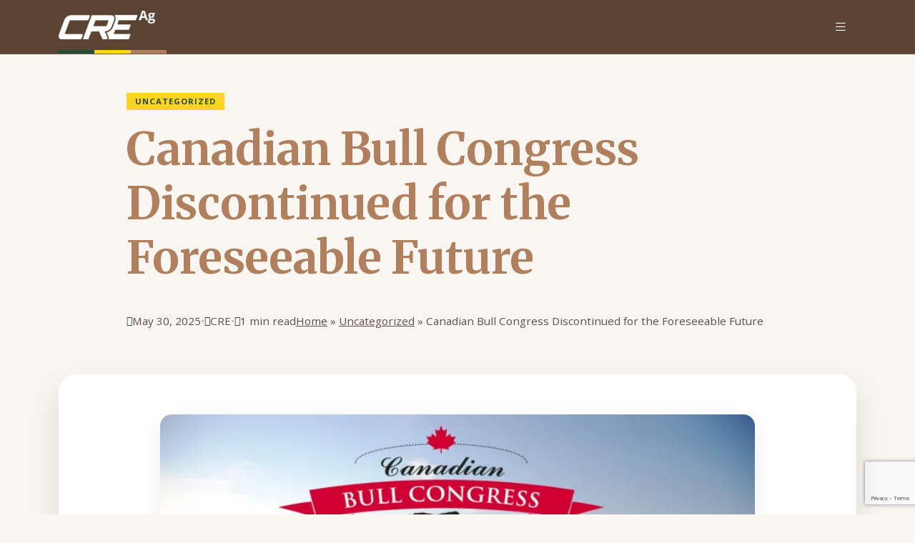

--- FILE ---
content_type: text/html; charset=UTF-8
request_url: https://cre.ab.ca/blog/2025/05/30/canadian-bull-congress-discontinued-for-the-foreseeable-future/
body_size: 17934
content:
<!DOCTYPE html>
<html dir="ltr" lang="en-US" prefix="og: https://ogp.me/ns#">

<head>
	<meta charset="UTF-8">
	<!-- <meta name="viewport" content="width=device-width, initial-scale=1, shrink-to-fit=no"> -->
	<meta name="viewport" content="width=device-width, initial-scale=1.0">
	<link rel="profile" href="https://gmpg.org/xfn/11">
	<style id="jetpack-boost-critical-css">/* Critical CSS Key: singular_post */
@media all{.wpcf7 .hidden-fields-container{display:none}.wpcf7 form .wpcf7-response-output{margin:2em .5em 1em;padding:.2em 1em;border:2px solid #00a0d2}.wpcf7 form.init .wpcf7-response-output{display:none}:root{--bs-white-rgb:255,255,255;--bs-font-sans-serif:system-ui,-apple-system,"Segoe UI",Roboto,"Helvetica Neue","Noto Sans","Liberation Sans",Arial,sans-serif,"Apple Color Emoji","Segoe UI Emoji","Segoe UI Symbol","Noto Color Emoji";--bs-body-font-family:var(--bs-font-sans-serif);--bs-body-font-size:1rem;--bs-body-font-weight:400;--bs-body-line-height:1.5;--bs-body-color:hsl(23deg,28%,10%);--bs-body-bg:hsl(38deg,40%,96%);--bs-border-width:1px;--bs-border-radius:0.375rem;--bs-link-color:hsl(140deg,39%,22%)}*,::after,::before{box-sizing:border-box}@media (prefers-reduced-motion:no-preference){:root{scroll-behavior:smooth}}body{margin:0;font-family:var(--bs-body-font-family);font-size:var(--bs-body-font-size);font-weight:var(--bs-body-font-weight);line-height:var(--bs-body-line-height);color:var(--bs-body-color);text-align:var(--bs-body-text-align);background-color:var(--bs-body-bg);-webkit-text-size-adjust:100%}h1,h2{margin-top:0;margin-bottom:.5rem;font-weight:500;line-height:1.2;color:hsl(23deg 28% 10%)}h1{font-size:calc(1.375rem + 1.5vw)}@media (min-width:1200px){h1{font-size:2.5rem}}h2{font-size:calc(1.325rem + .9vw)}@media (min-width:1200px){h2{font-size:2rem}}p{margin-top:0;margin-bottom:1rem}ul{padding-left:2rem}ul{margin-top:0;margin-bottom:1rem}strong{font-weight:bolder}a{color:var(--bs-link-color);text-decoration:underline}img{vertical-align:middle}button{border-radius:0}button,input{margin:0;font-family:inherit;font-size:inherit;line-height:inherit}button{text-transform:none}[type=button],button{-webkit-appearance:button}fieldset{min-width:0;padding:0;margin:0;border:0}iframe{border:0}.img-fluid{max-width:100%;height:auto}.container{--bs-gutter-x:1.5rem;--bs-gutter-y:0;width:100%;padding-right:calc(var(--bs-gutter-x)*.5);padding-left:calc(var(--bs-gutter-x)*.5);margin-right:auto;margin-left:auto}@media (min-width:576px){.container{max-width:540px}}@media (min-width:768px){.container{max-width:720px}}@media (min-width:992px){.container{max-width:960px}}@media (min-width:1200px){.container{max-width:1140px}}@media (min-width:1400px){.container{max-width:1320px}}.row{--bs-gutter-x:1.5rem;--bs-gutter-y:0;display:flex;flex-wrap:wrap;margin-top:calc(-1*var(--bs-gutter-y));margin-right:calc(-.5*var(--bs-gutter-x));margin-left:calc(-.5*var(--bs-gutter-x))}.row>*{flex-shrink:0;width:100%;max-width:100%;padding-right:calc(var(--bs-gutter-x)*.5);padding-left:calc(var(--bs-gutter-x)*.5);margin-top:var(--bs-gutter-y)}@media (min-width:992px){.col-lg-10{flex:0 0 auto;width:83.33333333%}}.collapse:not(.show){display:none}.nav-link{display:block;padding:var(--bs-nav-link-padding-y) var(--bs-nav-link-padding-x);font-size:var(--bs-nav-link-font-size);font-weight:var(--bs-nav-link-font-weight);color:var(--bs-nav-link-color);text-decoration:none}.navbar{--bs-navbar-padding-x:0;--bs-navbar-padding-y:0.5rem;--bs-navbar-color:rgba(0,0,0,0.55);--bs-navbar-brand-padding-y:0.3125rem;--bs-navbar-brand-margin-end:1rem;--bs-navbar-brand-font-size:1.25rem;--bs-navbar-brand-color:rgba(0,0,0,0.9);--bs-navbar-nav-link-padding-x:0.5rem;--bs-navbar-toggler-padding-y:0.25rem;--bs-navbar-toggler-padding-x:0.75rem;--bs-navbar-toggler-font-size:1.25rem;--bs-navbar-toggler-border-color:rgba(0,0,0,0.1);--bs-navbar-toggler-border-radius:0.375rem;position:relative;display:flex;flex-wrap:wrap;align-items:center;justify-content:space-between;padding:var(--bs-navbar-padding-y) var(--bs-navbar-padding-x)}.navbar>.container{display:flex;flex-wrap:inherit;align-items:center;justify-content:space-between}.navbar-brand{padding-top:var(--bs-navbar-brand-padding-y);padding-bottom:var(--bs-navbar-brand-padding-y);margin-right:var(--bs-navbar-brand-margin-end);font-size:var(--bs-navbar-brand-font-size);color:var(--bs-navbar-brand-color);text-decoration:none;white-space:nowrap}.navbar-nav{--bs-nav-link-padding-x:0;--bs-nav-link-padding-y:0.5rem;--bs-nav-link-font-weight: ;--bs-nav-link-color:var(--bs-navbar-color);display:flex;flex-direction:column;padding-left:0;margin-bottom:0;list-style:none}.navbar-collapse{flex-basis:100%;flex-grow:1;align-items:center}.navbar-toggler{padding:var(--bs-navbar-toggler-padding-y) var(--bs-navbar-toggler-padding-x);font-size:var(--bs-navbar-toggler-font-size);line-height:1;color:var(--bs-navbar-color);background-color:#fff0;border:var(--bs-border-width) solid var(--bs-navbar-toggler-border-color);border-radius:var(--bs-navbar-toggler-border-radius)}@media (min-width:1400px){.navbar-expand-xxl{flex-wrap:nowrap;justify-content:flex-start}.navbar-expand-xxl .navbar-nav{flex-direction:row}.navbar-expand-xxl .navbar-nav .nav-link{padding-right:var(--bs-navbar-nav-link-padding-x);padding-left:var(--bs-navbar-nav-link-padding-x)}.navbar-expand-xxl .navbar-collapse{display:flex!important;flex-basis:auto}.navbar-expand-xxl .navbar-toggler{display:none}}.breadcrumb{--bs-breadcrumb-padding-x:0;--bs-breadcrumb-padding-y:0;--bs-breadcrumb-margin-bottom:1rem;--bs-breadcrumb-bg: ;--bs-breadcrumb-border-radius: ;display:flex;flex-wrap:wrap;padding:var(--bs-breadcrumb-padding-y) var(--bs-breadcrumb-padding-x);margin-bottom:var(--bs-breadcrumb-margin-bottom);font-size:var(--bs-breadcrumb-font-size);list-style:none;background-color:var(--bs-breadcrumb-bg);border-radius:var(--bs-breadcrumb-border-radius)}.fixed-top{position:fixed;top:0;right:0;left:0;z-index:1030}.d-inline-block{display:inline-block!important}.d-flex{display:flex!important}.d-none{display:none!important}.border-0{border:0!important}.justify-content-center{justify-content:center!important}.align-items-center{align-items:center!important}.mx-auto{margin-right:auto!important;margin-left:auto!important}.my-3{margin-top:1rem!important;margin-bottom:1rem!important}.me-2{margin-right:.5rem!important}.me-4{margin-right:1.5rem!important}.mb-3{margin-bottom:1rem!important}.mb-5{margin-bottom:3rem!important}.py-0{padding-top:0!important;padding-bottom:0!important}.fs-6{font-size:1rem!important}.text-center{text-align:center!important}.text-decoration-none{text-decoration:none!important}.text-white{--bs-text-opacity:1;color:rgba(var(--bs-white-rgb),var(--bs-text-opacity))!important}.rounded{border-radius:var(--bs-border-radius)!important}@media (min-width:992px){.d-lg-inline-block{display:inline-block!important}.mb-lg-0{margin-bottom:0!important}.text-lg-start{text-align:left!important}}body{overflow-x:hidden}article img,img,img.wp-post-image{max-width:100%;height:auto}@font-face{font-family:FontAwesome;font-weight:400;font-style:normal}.fa{display:inline-block;font:normal normal normal 14px/1 FontAwesome;font-size:inherit;text-rendering:auto;-webkit-font-smoothing:antialiased;-moz-osx-font-smoothing:grayscale}.fa-user:before{content:""}.fa-clock-o:before{content:""}.fa-calendar:before{content:""}:root{--primary-brown:hsl(22deg,15%,32%);--rich-brown:hsl(24deg,28%,28%);--dark-brown:hsl(23deg,28%,10%);--ag-green:hsl(140deg,39%,22%);--harvest-gold:hsl(48deg,100%,57%);--earth-neutral:hsl(38deg,40%,96%);--earth:hsl(32deg,24%,72%);--deep-earth:hsl(25deg,34%,53%);--bs-body-color:var(--dark-brown);--bs-body-bg:var(--earth-neutral)}body{font-family:"Open Sans",sans-serif}h1,h2{font-family:Merriweather,serif;font-optical-sizing:auto;font-style:normal;font-variation-settings:"wdth"100}h1,h2{font-weight:700;color:var(--deep-earth)}.aioseo-breadcrumbs a{color:inherit}.navbar{backdrop-filter:blur(10px);-webkit-backdrop-filter:blur(10px);background-color:var(--rich-brown);border-bottom:1px solid rgb(255 255 255/.1);will-change:backdrop-filter}@supports not ((-webkit-backdrop-filter:blur(10px)) or (backdrop-filter:blur(10px))){.navbar{background-color:rgb(91 67 51/.95)}}@media (max-width:767.98px){.navbar{backdrop-filter:none;-webkit-backdrop-filter:none;background-color:rgb(91 67 51/.95)}}.navbar-brand.border--branded{padding-top:10px;padding-bottom:10px}.navbar-custom .navbar-nav .nav-link{color:rgb(255 255 255/.8);font-weight:500;letter-spacing:.5px;font-size:.95rem}.custom-logo-link img{width:auto;height:40px}a.btn-cta{background:var(--harvest-gold);color:var(--ag-green);border:none;font-weight:700;padding:10px 24px;border-radius:50px;text-decoration:none}.hero-section{position:relative;padding:14rem 0 10rem}.hero-title{font-size:clamp(2.5rem,6vw,4rem);line-height:1.1;margin-bottom:1.5rem;color:#fff}.hs--news{background-color:var(--earth-neutral);padding:10rem 0 4rem}.category-tag{display:inline-block;background-color:var(--harvest-gold);color:var(--ag-green);font-weight:700;font-size:.7rem;padding:4px 12px;text-transform:uppercase;letter-spacing:1px;margin-bottom:1rem}.border--branded{border-bottom:5px solid #fff0;-o-border-image:linear-gradient(to right,var(--ag-green) 0%,var(--ag-green) 33.33%,var(--harvest-gold) 33.33%,var(--harvest-gold) 66.66%,var(--deep-earth) 66.66%,var(--deep-earth) 100%) 1;border-image:linear-gradient(to right,var(--ag-green) 0%,var(--ag-green) 33.33%,var(--harvest-gold) 33.33%,var(--harvest-gold) 66.66%,var(--deep-earth) 66.66%,var(--deep-earth) 100%) 1}.single-post-hero{background-color:var(--earth-neutral);padding:8rem 0 4rem;position:relative}.single-post-hero .hero-title{color:var(--deep-earth);margin-bottom:1.5rem;line-height:1.2}.post-meta-hero{display:flex;align-items:center;gap:.75rem;flex-wrap:wrap;color:var(--primary-brown);font-size:.95rem;margin-top:1rem}.post-meta-hero .meta-item{display:flex;align-items:center;gap:.5rem}.post-meta-hero .meta-divider{color:var(--earth)}.post-meta-hero i{color:var(--ag-green);font-size:.9rem}.single-post-wrapper{padding:4rem 0 6rem;background-color:var(--earth-neutral)}.single-post-card{background:#fff;border-radius:24px;box-shadow:0 20px 40px rgb(0 0 0/.12);margin-top:-80px;position:relative;z-index:10;padding:3.5rem}.single-post-content{margin-bottom:3rem}.post-featured-image{margin-bottom:2.5rem;border-radius:16px;overflow:hidden;box-shadow:0 10px 30px rgb(0 0 0/.08)}.post-featured-image img{width:100%;height:auto;display:block}.post-content-body{font-size:1.1rem;line-height:1.8;color:var(--primary-brown)}.post-content-body p{margin-bottom:1.5rem}.post-content-body p:first-of-type::first-letter{font-size:3.5em;line-height:.8;float:left;margin:.1em .2em 0 0;font-family:Merriweather,serif;color:var(--ag-green);font-weight:700}.post-content-body h2{margin-top:2.5rem;margin-bottom:1.25rem;color:var(--deep-earth);font-weight:700}.post-content-body h2{font-size:2rem;border-bottom:2px solid var(--earth-neutral);padding-bottom:.5rem}@media (max-width:991.98px){.single-post-card{padding:2rem 1.5rem;margin-top:-40px}}@media (max-width:767.98px){.single-post-hero{padding:6rem 0 3rem}.post-meta-hero{font-size:.85rem;justify-content:center}.single-post-card{margin-top:-20px;padding:1.5rem;border-radius:16px}.post-content-body{font-size:1rem}.post-content-body p:first-of-type::first-letter{font-size:2.5em}.post-content-body h2{font-size:1.5rem}}}@media all{.wpcf7 .hidden-fields-container{display:none}.wpcf7 form .wpcf7-response-output{margin:2em .5em 1em;padding:.2em 1em;border:2px solid #00a0d2}.wpcf7 form.init .wpcf7-response-output{display:none}:root{--bs-white-rgb:255,255,255;--bs-font-sans-serif:system-ui,-apple-system,"Segoe UI",Roboto,"Helvetica Neue","Noto Sans","Liberation Sans",Arial,sans-serif,"Apple Color Emoji","Segoe UI Emoji","Segoe UI Symbol","Noto Color Emoji";--bs-body-font-family:var(--bs-font-sans-serif);--bs-body-font-size:1rem;--bs-body-font-weight:400;--bs-body-line-height:1.5;--bs-body-color:hsl(23deg,28%,10%);--bs-body-bg:hsl(38deg,40%,96%);--bs-border-width:1px;--bs-border-radius:0.375rem;--bs-link-color:hsl(140deg,39%,22%)}*,::after,::before{box-sizing:border-box}@media (prefers-reduced-motion:no-preference){:root{scroll-behavior:smooth}}body{margin:0;font-family:var(--bs-body-font-family);font-size:var(--bs-body-font-size);font-weight:var(--bs-body-font-weight);line-height:var(--bs-body-line-height);color:var(--bs-body-color);text-align:var(--bs-body-text-align);background-color:var(--bs-body-bg);-webkit-text-size-adjust:100%}h1,h2{margin-top:0;margin-bottom:.5rem;font-weight:500;line-height:1.2;color:hsl(23deg 28% 10%)}h1{font-size:calc(1.375rem + 1.5vw)}@media (min-width:1200px){h1{font-size:2.5rem}}h2{font-size:calc(1.325rem + .9vw)}@media (min-width:1200px){h2{font-size:2rem}}p{margin-top:0;margin-bottom:1rem}ul{padding-left:2rem}ul{margin-top:0;margin-bottom:1rem}strong{font-weight:bolder}a{color:var(--bs-link-color);text-decoration:underline}img{vertical-align:middle}button{border-radius:0}button,input{margin:0;font-family:inherit;font-size:inherit;line-height:inherit}button{text-transform:none}[type=button],button{-webkit-appearance:button}fieldset{min-width:0;padding:0;margin:0;border:0}iframe{border:0}.img-fluid{max-width:100%;height:auto}.container{--bs-gutter-x:1.5rem;--bs-gutter-y:0;width:100%;padding-right:calc(var(--bs-gutter-x)*.5);padding-left:calc(var(--bs-gutter-x)*.5);margin-right:auto;margin-left:auto}@media (min-width:576px){.container{max-width:540px}}@media (min-width:768px){.container{max-width:720px}}@media (min-width:992px){.container{max-width:960px}}@media (min-width:1200px){.container{max-width:1140px}}@media (min-width:1400px){.container{max-width:1320px}}.row{--bs-gutter-x:1.5rem;--bs-gutter-y:0;display:flex;flex-wrap:wrap;margin-top:calc(-1*var(--bs-gutter-y));margin-right:calc(-.5*var(--bs-gutter-x));margin-left:calc(-.5*var(--bs-gutter-x))}.row>*{flex-shrink:0;width:100%;max-width:100%;padding-right:calc(var(--bs-gutter-x)*.5);padding-left:calc(var(--bs-gutter-x)*.5);margin-top:var(--bs-gutter-y)}@media (min-width:992px){.col-lg-10{flex:0 0 auto;width:83.33333333%}}.collapse:not(.show){display:none}.nav-link{display:block;padding:var(--bs-nav-link-padding-y) var(--bs-nav-link-padding-x);font-size:var(--bs-nav-link-font-size);font-weight:var(--bs-nav-link-font-weight);color:var(--bs-nav-link-color);text-decoration:none}.navbar{--bs-navbar-padding-x:0;--bs-navbar-padding-y:0.5rem;--bs-navbar-color:rgba(0,0,0,0.55);--bs-navbar-brand-padding-y:0.3125rem;--bs-navbar-brand-margin-end:1rem;--bs-navbar-brand-font-size:1.25rem;--bs-navbar-brand-color:rgba(0,0,0,0.9);--bs-navbar-nav-link-padding-x:0.5rem;--bs-navbar-toggler-padding-y:0.25rem;--bs-navbar-toggler-padding-x:0.75rem;--bs-navbar-toggler-font-size:1.25rem;--bs-navbar-toggler-border-color:rgba(0,0,0,0.1);--bs-navbar-toggler-border-radius:0.375rem;position:relative;display:flex;flex-wrap:wrap;align-items:center;justify-content:space-between;padding:var(--bs-navbar-padding-y) var(--bs-navbar-padding-x)}.navbar>.container{display:flex;flex-wrap:inherit;align-items:center;justify-content:space-between}.navbar-brand{padding-top:var(--bs-navbar-brand-padding-y);padding-bottom:var(--bs-navbar-brand-padding-y);margin-right:var(--bs-navbar-brand-margin-end);font-size:var(--bs-navbar-brand-font-size);color:var(--bs-navbar-brand-color);text-decoration:none;white-space:nowrap}.navbar-nav{--bs-nav-link-padding-x:0;--bs-nav-link-padding-y:0.5rem;--bs-nav-link-font-weight: ;--bs-nav-link-color:var(--bs-navbar-color);display:flex;flex-direction:column;padding-left:0;margin-bottom:0;list-style:none}.navbar-collapse{flex-basis:100%;flex-grow:1;align-items:center}.navbar-toggler{padding:var(--bs-navbar-toggler-padding-y) var(--bs-navbar-toggler-padding-x);font-size:var(--bs-navbar-toggler-font-size);line-height:1;color:var(--bs-navbar-color);background-color:#fff0;border:var(--bs-border-width) solid var(--bs-navbar-toggler-border-color);border-radius:var(--bs-navbar-toggler-border-radius)}@media (min-width:1400px){.navbar-expand-xxl{flex-wrap:nowrap;justify-content:flex-start}.navbar-expand-xxl .navbar-nav{flex-direction:row}.navbar-expand-xxl .navbar-nav .nav-link{padding-right:var(--bs-navbar-nav-link-padding-x);padding-left:var(--bs-navbar-nav-link-padding-x)}.navbar-expand-xxl .navbar-collapse{display:flex!important;flex-basis:auto}.navbar-expand-xxl .navbar-toggler{display:none}}.breadcrumb{--bs-breadcrumb-padding-x:0;--bs-breadcrumb-padding-y:0;--bs-breadcrumb-margin-bottom:1rem;--bs-breadcrumb-bg: ;--bs-breadcrumb-border-radius: ;display:flex;flex-wrap:wrap;padding:var(--bs-breadcrumb-padding-y) var(--bs-breadcrumb-padding-x);margin-bottom:var(--bs-breadcrumb-margin-bottom);font-size:var(--bs-breadcrumb-font-size);list-style:none;background-color:var(--bs-breadcrumb-bg);border-radius:var(--bs-breadcrumb-border-radius)}.fixed-top{position:fixed;top:0;right:0;left:0;z-index:1030}.d-inline-block{display:inline-block!important}.d-flex{display:flex!important}.d-none{display:none!important}.border-0{border:0!important}.justify-content-center{justify-content:center!important}.align-items-center{align-items:center!important}.mx-auto{margin-right:auto!important;margin-left:auto!important}.my-3{margin-top:1rem!important;margin-bottom:1rem!important}.me-2{margin-right:.5rem!important}.me-4{margin-right:1.5rem!important}.mb-3{margin-bottom:1rem!important}.mb-5{margin-bottom:3rem!important}.py-0{padding-top:0!important;padding-bottom:0!important}.fs-6{font-size:1rem!important}.text-center{text-align:center!important}.text-decoration-none{text-decoration:none!important}.text-white{--bs-text-opacity:1;color:rgba(var(--bs-white-rgb),var(--bs-text-opacity))!important}.rounded{border-radius:var(--bs-border-radius)!important}@media (min-width:992px){.d-lg-inline-block{display:inline-block!important}.mb-lg-0{margin-bottom:0!important}.text-lg-start{text-align:left!important}}body{overflow-x:hidden}article img,img,img.wp-post-image{max-width:100%;height:auto}@font-face{font-family:FontAwesome;font-weight:400;font-style:normal}.fa{display:inline-block;font:normal normal normal 14px/1 FontAwesome;font-size:inherit;text-rendering:auto;-webkit-font-smoothing:antialiased;-moz-osx-font-smoothing:grayscale}.fa-user:before{content:""}.fa-clock-o:before{content:""}.fa-calendar:before{content:""}:root{--primary-brown:hsl(22deg,15%,32%);--rich-brown:hsl(24deg,28%,28%);--dark-brown:hsl(23deg,28%,10%);--ag-green:hsl(140deg,39%,22%);--harvest-gold:hsl(48deg,100%,57%);--earth-neutral:hsl(38deg,40%,96%);--earth:hsl(32deg,24%,72%);--deep-earth:hsl(25deg,34%,53%);--bs-body-color:var(--dark-brown);--bs-body-bg:var(--earth-neutral)}body{font-family:"Open Sans",sans-serif}h1,h2{font-family:Merriweather,serif;font-optical-sizing:auto;font-style:normal;font-variation-settings:"wdth"100}h1,h2{font-weight:700;color:var(--deep-earth)}.aioseo-breadcrumbs a{color:inherit}.navbar{backdrop-filter:blur(10px);-webkit-backdrop-filter:blur(10px);background-color:var(--rich-brown);border-bottom:1px solid rgb(255 255 255/.1);will-change:backdrop-filter}@supports not ((-webkit-backdrop-filter:blur(10px)) or (backdrop-filter:blur(10px))){.navbar{background-color:rgb(91 67 51/.95)}}@media (max-width:767.98px){.navbar{backdrop-filter:none;-webkit-backdrop-filter:none;background-color:rgb(91 67 51/.95)}}.navbar-brand.border--branded{padding-top:10px;padding-bottom:10px}.navbar-custom .navbar-nav .nav-link{color:rgb(255 255 255/.8);font-weight:500;letter-spacing:.5px;font-size:.95rem}.custom-logo-link img{width:auto;height:40px}a.btn-cta{background:var(--harvest-gold);color:var(--ag-green);border:none;font-weight:700;padding:10px 24px;border-radius:50px;text-decoration:none}.hero-section{position:relative;padding:14rem 0 10rem}.hero-title{font-size:clamp(2.5rem,6vw,4rem);line-height:1.1;margin-bottom:1.5rem;color:#fff}.hs--news{background-color:var(--earth-neutral);padding:10rem 0 4rem}.category-tag{display:inline-block;background-color:var(--harvest-gold);color:var(--ag-green);font-weight:700;font-size:.7rem;padding:4px 12px;text-transform:uppercase;letter-spacing:1px;margin-bottom:1rem}.border--branded{border-bottom:5px solid #fff0;-o-border-image:linear-gradient(to right,var(--ag-green) 0%,var(--ag-green) 33.33%,var(--harvest-gold) 33.33%,var(--harvest-gold) 66.66%,var(--deep-earth) 66.66%,var(--deep-earth) 100%) 1;border-image:linear-gradient(to right,var(--ag-green) 0%,var(--ag-green) 33.33%,var(--harvest-gold) 33.33%,var(--harvest-gold) 66.66%,var(--deep-earth) 66.66%,var(--deep-earth) 100%) 1}.single-post-hero{background-color:var(--earth-neutral);padding:8rem 0 4rem;position:relative}.single-post-hero .hero-title{color:var(--deep-earth);margin-bottom:1.5rem;line-height:1.2}.post-meta-hero{display:flex;align-items:center;gap:.75rem;flex-wrap:wrap;color:var(--primary-brown);font-size:.95rem;margin-top:1rem}.post-meta-hero .meta-item{display:flex;align-items:center;gap:.5rem}.post-meta-hero .meta-divider{color:var(--earth)}.post-meta-hero i{color:var(--ag-green);font-size:.9rem}.single-post-wrapper{padding:4rem 0 6rem;background-color:var(--earth-neutral)}.single-post-card{background:#fff;border-radius:24px;box-shadow:0 20px 40px rgb(0 0 0/.12);margin-top:-80px;position:relative;z-index:10;padding:3.5rem}.single-post-content{margin-bottom:3rem}.post-featured-image{margin-bottom:2.5rem;border-radius:16px;overflow:hidden;box-shadow:0 10px 30px rgb(0 0 0/.08)}.post-featured-image img{width:100%;height:auto;display:block}.post-content-body{font-size:1.1rem;line-height:1.8;color:var(--primary-brown)}.post-content-body p{margin-bottom:1.5rem}.post-content-body p:first-of-type::first-letter{font-size:3.5em;line-height:.8;float:left;margin:.1em .2em 0 0;font-family:Merriweather,serif;color:var(--ag-green);font-weight:700}.post-content-body h2{margin-top:2.5rem;margin-bottom:1.25rem;color:var(--deep-earth);font-weight:700}.post-content-body h2{font-size:2rem;border-bottom:2px solid var(--earth-neutral);padding-bottom:.5rem}@media (max-width:991.98px){.single-post-card{padding:2rem 1.5rem;margin-top:-40px}}@media (max-width:767.98px){.single-post-hero{padding:6rem 0 3rem}.post-meta-hero{font-size:.85rem;justify-content:center}.single-post-card{margin-top:-20px;padding:1.5rem;border-radius:16px}.post-content-body{font-size:1rem}.post-content-body p:first-of-type::first-letter{font-size:2.5em}.post-content-body h2{font-size:1.5rem}}}</style><title>Canadian Bull Congress Discontinued for the Foreseeable Future - Camrose Regional Exhibition</title>

		<!-- All in One SEO Pro 4.9.3 - aioseo.com -->
	<meta name="description" content="The Camrose Regional Exhibition (CRE) Board of Directors is announcing their decision not to proceed with the Canadian Bull Congress for the foreseeable future." />
	<meta name="robots" content="max-image-preview:large" />
	<meta name="author" content="CRE"/>
	<link rel="canonical" href="https://cre.ab.ca/blog/2025/05/30/canadian-bull-congress-discontinued-for-the-foreseeable-future/" />
	<meta name="generator" content="All in One SEO Pro (AIOSEO) 4.9.3" />
		<meta property="og:locale" content="en_US" />
		<meta property="og:site_name" content="Camrose Regional Exhibition" />
		<meta property="og:type" content="article" />
		<meta property="og:title" content="Canadian Bull Congress Discontinued for the Foreseeable Future - Camrose Regional Exhibition" />
		<meta property="og:description" content="The Camrose Regional Exhibition (CRE) Board of Directors is announcing their decision not to proceed with the Canadian Bull Congress for the foreseeable future." />
		<meta property="og:url" content="https://cre.ab.ca/blog/2025/05/30/canadian-bull-congress-discontinued-for-the-foreseeable-future/" />
		<meta property="og:image" content="https://cre.ab.ca/wp-content/uploads/2025/05/CBC-scaled.jpg" />
		<meta property="og:image:secure_url" content="https://cre.ab.ca/wp-content/uploads/2025/05/CBC-scaled.jpg" />
		<meta property="og:image:width" content="2560" />
		<meta property="og:image:height" content="1265" />
		<meta property="article:published_time" content="2025-05-30T21:57:33+00:00" />
		<meta property="article:modified_time" content="2025-05-30T21:57:35+00:00" />
		<meta property="article:publisher" content="https://www.facebook.com/CamroseRegionalExhibition" />
		<meta name="twitter:card" content="summary_large_image" />
		<meta name="twitter:site" content="@CamroseRegional" />
		<meta name="twitter:title" content="Canadian Bull Congress Discontinued for the Foreseeable Future - Camrose Regional Exhibition" />
		<meta name="twitter:description" content="The Camrose Regional Exhibition (CRE) Board of Directors is announcing their decision not to proceed with the Canadian Bull Congress for the foreseeable future." />
		<meta name="twitter:creator" content="@CamroseRegional" />
		<meta name="twitter:image" content="https://cre.ab.ca/wp-content/uploads/2025/05/CBC-scaled.jpg" />
		<meta name="twitter:label1" content="Written by" />
		<meta name="twitter:data1" content="CRE" />
		<meta name="twitter:label2" content="Est. reading time" />
		<meta name="twitter:data2" content="1 minute" />
		<script data-jetpack-boost="ignore" type="application/ld+json" class="aioseo-schema">
			{"@context":"https:\/\/schema.org","@graph":[{"@type":"Article","@id":"https:\/\/cre.ab.ca\/blog\/2025\/05\/30\/canadian-bull-congress-discontinued-for-the-foreseeable-future\/#article","name":"Canadian Bull Congress Discontinued for the Foreseeable Future - Camrose Regional Exhibition","headline":"Canadian Bull Congress Discontinued for the Foreseeable Future","author":{"@id":"https:\/\/cre.ab.ca\/blog\/author\/creeditor\/#author"},"publisher":{"@id":"https:\/\/cre.ab.ca\/#organization"},"image":{"@type":"ImageObject","url":"https:\/\/i0.wp.com\/cre.ab.ca\/wp-content\/uploads\/2025\/05\/CBC-scaled.jpg?fit=2560%2C1265&ssl=1","width":2560,"height":1265},"datePublished":"2025-05-30T15:57:33-06:00","dateModified":"2025-05-30T15:57:35-06:00","inLanguage":"en-US","mainEntityOfPage":{"@id":"https:\/\/cre.ab.ca\/blog\/2025\/05\/30\/canadian-bull-congress-discontinued-for-the-foreseeable-future\/#webpage"},"isPartOf":{"@id":"https:\/\/cre.ab.ca\/blog\/2025\/05\/30\/canadian-bull-congress-discontinued-for-the-foreseeable-future\/#webpage"},"articleSection":"Uncategorized"},{"@type":"BreadcrumbList","@id":"https:\/\/cre.ab.ca\/blog\/2025\/05\/30\/canadian-bull-congress-discontinued-for-the-foreseeable-future\/#breadcrumblist","itemListElement":[{"@type":"ListItem","@id":"https:\/\/cre.ab.ca#listItem","position":1,"name":"Home","item":"https:\/\/cre.ab.ca","nextItem":{"@type":"ListItem","@id":"https:\/\/cre.ab.ca\/blog\/category\/uncategorized\/#listItem","name":"Uncategorized"}},{"@type":"ListItem","@id":"https:\/\/cre.ab.ca\/blog\/category\/uncategorized\/#listItem","position":2,"name":"Uncategorized","item":"https:\/\/cre.ab.ca\/blog\/category\/uncategorized\/","nextItem":{"@type":"ListItem","@id":"https:\/\/cre.ab.ca\/blog\/2025\/05\/30\/canadian-bull-congress-discontinued-for-the-foreseeable-future\/#listItem","name":"Canadian Bull Congress Discontinued for the Foreseeable Future"},"previousItem":{"@type":"ListItem","@id":"https:\/\/cre.ab.ca#listItem","name":"Home"}},{"@type":"ListItem","@id":"https:\/\/cre.ab.ca\/blog\/2025\/05\/30\/canadian-bull-congress-discontinued-for-the-foreseeable-future\/#listItem","position":3,"name":"Canadian Bull Congress Discontinued for the Foreseeable Future","previousItem":{"@type":"ListItem","@id":"https:\/\/cre.ab.ca\/blog\/category\/uncategorized\/#listItem","name":"Uncategorized"}}]},{"@type":"Organization","@id":"https:\/\/cre.ab.ca\/#organization","name":"Camrose Regional Exhibition","description":"It Happens Here","url":"https:\/\/cre.ab.ca\/","email":"cre@cre.ab.ca","telephone":"+18002968112","logo":{"@type":"ImageObject","url":"https:\/\/i0.wp.com\/cre.ab.ca\/wp-content\/uploads\/2019\/05\/cropped-cre_logo_-_it_happens_here_-email_signature.png?fit=600%2C270&ssl=1","@id":"https:\/\/cre.ab.ca\/blog\/2025\/05\/30\/canadian-bull-congress-discontinued-for-the-foreseeable-future\/#organizationLogo","width":600,"height":270,"caption":"Camrose Regional Exhibition"},"image":{"@id":"https:\/\/cre.ab.ca\/blog\/2025\/05\/30\/canadian-bull-congress-discontinued-for-the-foreseeable-future\/#organizationLogo"},"sameAs":["https:\/\/www.facebook.com\/CamroseRegionalExhibition","https:\/\/twitter.com\/CamroseRegional","https:\/\/www.instagram.com\/camroseregional\/","https:\/\/www.youtube.com\/channel\/UCbBEkjp-thw2nd1n9A9QqQw"],"address":{"@id":"https:\/\/cre.ab.ca\/#postaladdress","@type":"PostalAddress","streetAddress":"4250 Exhibition Drive,","postalCode":"T4V 4Z8","addressLocality":"Camrose","addressRegion":"Alberta","addressCountry":"CA"}},{"@type":"Person","@id":"https:\/\/cre.ab.ca\/blog\/author\/creeditor\/#author","url":"https:\/\/cre.ab.ca\/blog\/author\/creeditor\/","name":"CRE","image":{"@type":"ImageObject","url":"https:\/\/secure.gravatar.com\/avatar\/48c0f1d70b0c873c3fa5fa92620050155da54823278f87777b18c2ee5ff4815f?s=96&d=mm&r=g"}},{"@type":"WebPage","@id":"https:\/\/cre.ab.ca\/blog\/2025\/05\/30\/canadian-bull-congress-discontinued-for-the-foreseeable-future\/#webpage","url":"https:\/\/cre.ab.ca\/blog\/2025\/05\/30\/canadian-bull-congress-discontinued-for-the-foreseeable-future\/","name":"Canadian Bull Congress Discontinued for the Foreseeable Future - Camrose Regional Exhibition","description":"The Camrose Regional Exhibition (CRE) Board of Directors is announcing their decision not to proceed with the Canadian Bull Congress for the foreseeable future.","inLanguage":"en-US","isPartOf":{"@id":"https:\/\/cre.ab.ca\/#website"},"breadcrumb":{"@id":"https:\/\/cre.ab.ca\/blog\/2025\/05\/30\/canadian-bull-congress-discontinued-for-the-foreseeable-future\/#breadcrumblist"},"author":{"@id":"https:\/\/cre.ab.ca\/blog\/author\/creeditor\/#author"},"creator":{"@id":"https:\/\/cre.ab.ca\/blog\/author\/creeditor\/#author"},"image":{"@type":"ImageObject","url":"https:\/\/i0.wp.com\/cre.ab.ca\/wp-content\/uploads\/2025\/05\/CBC-scaled.jpg?fit=2560%2C1265&ssl=1","@id":"https:\/\/cre.ab.ca\/blog\/2025\/05\/30\/canadian-bull-congress-discontinued-for-the-foreseeable-future\/#mainImage","width":2560,"height":1265},"primaryImageOfPage":{"@id":"https:\/\/cre.ab.ca\/blog\/2025\/05\/30\/canadian-bull-congress-discontinued-for-the-foreseeable-future\/#mainImage"},"datePublished":"2025-05-30T15:57:33-06:00","dateModified":"2025-05-30T15:57:35-06:00"},{"@type":"WebSite","@id":"https:\/\/cre.ab.ca\/#website","url":"https:\/\/cre.ab.ca\/","name":"Camrose Regional Exhibition","alternateName":"CRE","description":"It Happens Here","inLanguage":"en-US","publisher":{"@id":"https:\/\/cre.ab.ca\/#organization"}}]}
		</script>
		<!-- All in One SEO Pro -->


<!-- Google Tag Manager for WordPress by gtm4wp.com -->

<!-- End Google Tag Manager for WordPress by gtm4wp.com --><link rel='dns-prefetch' href='//zeffy-scripts.s3.ca-central-1.amazonaws.com' />
<link rel='dns-prefetch' href='//stats.wp.com' />
<link rel='preconnect' href='//i0.wp.com' />
<link rel="alternate" type="application/rss+xml" title="Camrose Regional Exhibition &raquo; Feed" href="https://cre.ab.ca/feed/" />
<link rel="alternate" type="application/rss+xml" title="Camrose Regional Exhibition &raquo; Comments Feed" href="https://cre.ab.ca/comments/feed/" />
<link rel="alternate" type="application/rss+xml" title="Camrose Regional Exhibition &raquo; Canadian Bull Congress Discontinued for the Foreseeable Future Comments Feed" href="https://cre.ab.ca/blog/2025/05/30/canadian-bull-congress-discontinued-for-the-foreseeable-future/feed/" />
<link rel="alternate" title="oEmbed (JSON)" type="application/json+oembed" href="https://cre.ab.ca/wp-json/oembed/1.0/embed?url=https%3A%2F%2Fcre.ab.ca%2Fblog%2F2025%2F05%2F30%2Fcanadian-bull-congress-discontinued-for-the-foreseeable-future%2F" />
<link rel="alternate" title="oEmbed (XML)" type="text/xml+oembed" href="https://cre.ab.ca/wp-json/oembed/1.0/embed?url=https%3A%2F%2Fcre.ab.ca%2Fblog%2F2025%2F05%2F30%2Fcanadian-bull-congress-discontinued-for-the-foreseeable-future%2F&#038;format=xml" />

<!-- No Concat CSS wp-img-auto-sizes-contain => Maybe Not Static File  -->

<!-- No Concat CSS wp-emoji-styles => Maybe Not Static File  -->

<!-- No Concat CSS wp-block-library => Maybe Not Static File  -->

<!-- No Concat CSS classic-theme-styles => Maybe Not Static File  -->

<!-- No Concat CSS dashicons => Excluded option -->
<noscript><link data-handles='contact-form-7-logic,contact-form-7,uag-style-14481,megamenu,child-understrap-styles,taxopress-frontend-css,cf7_multistep,cf7_repeater' rel='stylesheet' id='all-css-c7121ab6247eacd11a2b40e14ecfb838' href='https://cre.ab.ca/_jb_static/??f2e353fdb4' type='text/css' media='all' /></noscript><link data-handles='contact-form-7-logic,contact-form-7,uag-style-14481,megamenu,child-understrap-styles,taxopress-frontend-css,cf7_multistep,cf7_repeater' rel='stylesheet' id='all-css-c7121ab6247eacd11a2b40e14ecfb838' href='https://cre.ab.ca/_jb_static/??f2e353fdb4' type='text/css' media="not all" data-media="all" onload="this.media=this.dataset.media; delete this.dataset.media; this.removeAttribute( 'onload' );" />
<style id='wp-img-auto-sizes-contain-inline-css'>
img:is([sizes=auto i],[sizes^="auto," i]){contain-intrinsic-size:3000px 1500px}
/*# sourceURL=wp-img-auto-sizes-contain-inline-css */
</style>
<style id='wp-emoji-styles-inline-css'>

	img.wp-smiley, img.emoji {
		display: inline !important;
		border: none !important;
		box-shadow: none !important;
		height: 1em !important;
		width: 1em !important;
		margin: 0 0.07em !important;
		vertical-align: -0.1em !important;
		background: none !important;
		padding: 0 !important;
	}
/*# sourceURL=wp-emoji-styles-inline-css */
</style>
<style id='wp-block-library-inline-css'>
:root{--wp-block-synced-color:#7a00df;--wp-block-synced-color--rgb:122,0,223;--wp-bound-block-color:var(--wp-block-synced-color);--wp-editor-canvas-background:#ddd;--wp-admin-theme-color:#007cba;--wp-admin-theme-color--rgb:0,124,186;--wp-admin-theme-color-darker-10:#006ba1;--wp-admin-theme-color-darker-10--rgb:0,107,160.5;--wp-admin-theme-color-darker-20:#005a87;--wp-admin-theme-color-darker-20--rgb:0,90,135;--wp-admin-border-width-focus:2px}@media (min-resolution:192dpi){:root{--wp-admin-border-width-focus:1.5px}}.wp-element-button{cursor:pointer}:root .has-very-light-gray-background-color{background-color:#eee}:root .has-very-dark-gray-background-color{background-color:#313131}:root .has-very-light-gray-color{color:#eee}:root .has-very-dark-gray-color{color:#313131}:root .has-vivid-green-cyan-to-vivid-cyan-blue-gradient-background{background:linear-gradient(135deg,#00d084,#0693e3)}:root .has-purple-crush-gradient-background{background:linear-gradient(135deg,#34e2e4,#4721fb 50%,#ab1dfe)}:root .has-hazy-dawn-gradient-background{background:linear-gradient(135deg,#faaca8,#dad0ec)}:root .has-subdued-olive-gradient-background{background:linear-gradient(135deg,#fafae1,#67a671)}:root .has-atomic-cream-gradient-background{background:linear-gradient(135deg,#fdd79a,#004a59)}:root .has-nightshade-gradient-background{background:linear-gradient(135deg,#330968,#31cdcf)}:root .has-midnight-gradient-background{background:linear-gradient(135deg,#020381,#2874fc)}:root{--wp--preset--font-size--normal:16px;--wp--preset--font-size--huge:42px}.has-regular-font-size{font-size:1em}.has-larger-font-size{font-size:2.625em}.has-normal-font-size{font-size:var(--wp--preset--font-size--normal)}.has-huge-font-size{font-size:var(--wp--preset--font-size--huge)}.has-text-align-center{text-align:center}.has-text-align-left{text-align:left}.has-text-align-right{text-align:right}.has-fit-text{white-space:nowrap!important}#end-resizable-editor-section{display:none}.aligncenter{clear:both}.items-justified-left{justify-content:flex-start}.items-justified-center{justify-content:center}.items-justified-right{justify-content:flex-end}.items-justified-space-between{justify-content:space-between}.screen-reader-text{border:0;clip-path:inset(50%);height:1px;margin:-1px;overflow:hidden;padding:0;position:absolute;width:1px;word-wrap:normal!important}.screen-reader-text:focus{background-color:#ddd;clip-path:none;color:#444;display:block;font-size:1em;height:auto;left:5px;line-height:normal;padding:15px 23px 14px;text-decoration:none;top:5px;width:auto;z-index:100000}html :where(.has-border-color){border-style:solid}html :where([style*=border-top-color]){border-top-style:solid}html :where([style*=border-right-color]){border-right-style:solid}html :where([style*=border-bottom-color]){border-bottom-style:solid}html :where([style*=border-left-color]){border-left-style:solid}html :where([style*=border-width]){border-style:solid}html :where([style*=border-top-width]){border-top-style:solid}html :where([style*=border-right-width]){border-right-style:solid}html :where([style*=border-bottom-width]){border-bottom-style:solid}html :where([style*=border-left-width]){border-left-style:solid}html :where(img[class*=wp-image-]){height:auto;max-width:100%}:where(figure){margin:0 0 1em}html :where(.is-position-sticky){--wp-admin--admin-bar--position-offset:var(--wp-admin--admin-bar--height,0px)}@media screen and (max-width:600px){html :where(.is-position-sticky){--wp-admin--admin-bar--position-offset:0px}}

/*# sourceURL=wp-block-library-inline-css */
</style>
<!-- No Concat CSS wp-block-paragraph => Maybe Not Static File  -->

<!-- No Concat CSS global-styles => Maybe Not Static File  -->

<!-- No Concat CSS core-block-supports-duotone => Maybe Not Static File  -->
<style id='wp-block-paragraph-inline-css'>
.is-small-text{font-size:.875em}.is-regular-text{font-size:1em}.is-large-text{font-size:2.25em}.is-larger-text{font-size:3em}.has-drop-cap:not(:focus):first-letter{float:left;font-size:8.4em;font-style:normal;font-weight:100;line-height:.68;margin:.05em .1em 0 0;text-transform:uppercase}body.rtl .has-drop-cap:not(:focus):first-letter{float:none;margin-left:.1em}p.has-drop-cap.has-background{overflow:hidden}:root :where(p.has-background){padding:1.25em 2.375em}:where(p.has-text-color:not(.has-link-color)) a{color:inherit}p.has-text-align-left[style*="writing-mode:vertical-lr"],p.has-text-align-right[style*="writing-mode:vertical-rl"]{rotate:180deg}
/*# sourceURL=https://cre.ab.ca/wp-includes/blocks/paragraph/style.min.css */
</style>
<style id='global-styles-inline-css'>
:root{--wp--preset--aspect-ratio--square: 1;--wp--preset--aspect-ratio--4-3: 4/3;--wp--preset--aspect-ratio--3-4: 3/4;--wp--preset--aspect-ratio--3-2: 3/2;--wp--preset--aspect-ratio--2-3: 2/3;--wp--preset--aspect-ratio--16-9: 16/9;--wp--preset--aspect-ratio--9-16: 9/16;--wp--preset--color--black: #000000;--wp--preset--color--cyan-bluish-gray: #abb8c3;--wp--preset--color--white: #fff;--wp--preset--color--pale-pink: #f78da7;--wp--preset--color--vivid-red: #cf2e2e;--wp--preset--color--luminous-vivid-orange: #ff6900;--wp--preset--color--luminous-vivid-amber: #fcb900;--wp--preset--color--light-green-cyan: #7bdcb5;--wp--preset--color--vivid-green-cyan: #00d084;--wp--preset--color--pale-cyan-blue: #8ed1fc;--wp--preset--color--vivid-cyan-blue: #0693e3;--wp--preset--color--vivid-purple: #9b51e0;--wp--preset--color--blue: #0d6efd;--wp--preset--color--indigo: #6610f2;--wp--preset--color--purple: #6f42c1;--wp--preset--color--pink: #d63384;--wp--preset--color--red: #dc3545;--wp--preset--color--orange: #fd7e14;--wp--preset--color--yellow: #ffc107;--wp--preset--color--green: #198754;--wp--preset--color--teal: #20c997;--wp--preset--color--cyan: #0dcaf0;--wp--preset--color--gray: #6c757d;--wp--preset--color--gray-dark: #343a40;--wp--preset--gradient--vivid-cyan-blue-to-vivid-purple: linear-gradient(135deg,rgb(6,147,227) 0%,rgb(155,81,224) 100%);--wp--preset--gradient--light-green-cyan-to-vivid-green-cyan: linear-gradient(135deg,rgb(122,220,180) 0%,rgb(0,208,130) 100%);--wp--preset--gradient--luminous-vivid-amber-to-luminous-vivid-orange: linear-gradient(135deg,rgb(252,185,0) 0%,rgb(255,105,0) 100%);--wp--preset--gradient--luminous-vivid-orange-to-vivid-red: linear-gradient(135deg,rgb(255,105,0) 0%,rgb(207,46,46) 100%);--wp--preset--gradient--very-light-gray-to-cyan-bluish-gray: linear-gradient(135deg,rgb(238,238,238) 0%,rgb(169,184,195) 100%);--wp--preset--gradient--cool-to-warm-spectrum: linear-gradient(135deg,rgb(74,234,220) 0%,rgb(151,120,209) 20%,rgb(207,42,186) 40%,rgb(238,44,130) 60%,rgb(251,105,98) 80%,rgb(254,248,76) 100%);--wp--preset--gradient--blush-light-purple: linear-gradient(135deg,rgb(255,206,236) 0%,rgb(152,150,240) 100%);--wp--preset--gradient--blush-bordeaux: linear-gradient(135deg,rgb(254,205,165) 0%,rgb(254,45,45) 50%,rgb(107,0,62) 100%);--wp--preset--gradient--luminous-dusk: linear-gradient(135deg,rgb(255,203,112) 0%,rgb(199,81,192) 50%,rgb(65,88,208) 100%);--wp--preset--gradient--pale-ocean: linear-gradient(135deg,rgb(255,245,203) 0%,rgb(182,227,212) 50%,rgb(51,167,181) 100%);--wp--preset--gradient--electric-grass: linear-gradient(135deg,rgb(202,248,128) 0%,rgb(113,206,126) 100%);--wp--preset--gradient--midnight: linear-gradient(135deg,rgb(2,3,129) 0%,rgb(40,116,252) 100%);--wp--preset--font-size--small: 13px;--wp--preset--font-size--medium: 20px;--wp--preset--font-size--large: 36px;--wp--preset--font-size--x-large: 42px;--wp--preset--spacing--20: 0.44rem;--wp--preset--spacing--30: 0.67rem;--wp--preset--spacing--40: 1rem;--wp--preset--spacing--50: 1.5rem;--wp--preset--spacing--60: 2.25rem;--wp--preset--spacing--70: 3.38rem;--wp--preset--spacing--80: 5.06rem;--wp--preset--shadow--natural: 6px 6px 9px rgba(0, 0, 0, 0.2);--wp--preset--shadow--deep: 12px 12px 50px rgba(0, 0, 0, 0.4);--wp--preset--shadow--sharp: 6px 6px 0px rgba(0, 0, 0, 0.2);--wp--preset--shadow--outlined: 6px 6px 0px -3px rgb(255, 255, 255), 6px 6px rgb(0, 0, 0);--wp--preset--shadow--crisp: 6px 6px 0px rgb(0, 0, 0);}:where(.is-layout-flex){gap: 0.5em;}:where(.is-layout-grid){gap: 0.5em;}body .is-layout-flex{display: flex;}.is-layout-flex{flex-wrap: wrap;align-items: center;}.is-layout-flex > :is(*, div){margin: 0;}body .is-layout-grid{display: grid;}.is-layout-grid > :is(*, div){margin: 0;}:where(.wp-block-columns.is-layout-flex){gap: 2em;}:where(.wp-block-columns.is-layout-grid){gap: 2em;}:where(.wp-block-post-template.is-layout-flex){gap: 1.25em;}:where(.wp-block-post-template.is-layout-grid){gap: 1.25em;}.has-black-color{color: var(--wp--preset--color--black) !important;}.has-cyan-bluish-gray-color{color: var(--wp--preset--color--cyan-bluish-gray) !important;}.has-white-color{color: var(--wp--preset--color--white) !important;}.has-pale-pink-color{color: var(--wp--preset--color--pale-pink) !important;}.has-vivid-red-color{color: var(--wp--preset--color--vivid-red) !important;}.has-luminous-vivid-orange-color{color: var(--wp--preset--color--luminous-vivid-orange) !important;}.has-luminous-vivid-amber-color{color: var(--wp--preset--color--luminous-vivid-amber) !important;}.has-light-green-cyan-color{color: var(--wp--preset--color--light-green-cyan) !important;}.has-vivid-green-cyan-color{color: var(--wp--preset--color--vivid-green-cyan) !important;}.has-pale-cyan-blue-color{color: var(--wp--preset--color--pale-cyan-blue) !important;}.has-vivid-cyan-blue-color{color: var(--wp--preset--color--vivid-cyan-blue) !important;}.has-vivid-purple-color{color: var(--wp--preset--color--vivid-purple) !important;}.has-black-background-color{background-color: var(--wp--preset--color--black) !important;}.has-cyan-bluish-gray-background-color{background-color: var(--wp--preset--color--cyan-bluish-gray) !important;}.has-white-background-color{background-color: var(--wp--preset--color--white) !important;}.has-pale-pink-background-color{background-color: var(--wp--preset--color--pale-pink) !important;}.has-vivid-red-background-color{background-color: var(--wp--preset--color--vivid-red) !important;}.has-luminous-vivid-orange-background-color{background-color: var(--wp--preset--color--luminous-vivid-orange) !important;}.has-luminous-vivid-amber-background-color{background-color: var(--wp--preset--color--luminous-vivid-amber) !important;}.has-light-green-cyan-background-color{background-color: var(--wp--preset--color--light-green-cyan) !important;}.has-vivid-green-cyan-background-color{background-color: var(--wp--preset--color--vivid-green-cyan) !important;}.has-pale-cyan-blue-background-color{background-color: var(--wp--preset--color--pale-cyan-blue) !important;}.has-vivid-cyan-blue-background-color{background-color: var(--wp--preset--color--vivid-cyan-blue) !important;}.has-vivid-purple-background-color{background-color: var(--wp--preset--color--vivid-purple) !important;}.has-black-border-color{border-color: var(--wp--preset--color--black) !important;}.has-cyan-bluish-gray-border-color{border-color: var(--wp--preset--color--cyan-bluish-gray) !important;}.has-white-border-color{border-color: var(--wp--preset--color--white) !important;}.has-pale-pink-border-color{border-color: var(--wp--preset--color--pale-pink) !important;}.has-vivid-red-border-color{border-color: var(--wp--preset--color--vivid-red) !important;}.has-luminous-vivid-orange-border-color{border-color: var(--wp--preset--color--luminous-vivid-orange) !important;}.has-luminous-vivid-amber-border-color{border-color: var(--wp--preset--color--luminous-vivid-amber) !important;}.has-light-green-cyan-border-color{border-color: var(--wp--preset--color--light-green-cyan) !important;}.has-vivid-green-cyan-border-color{border-color: var(--wp--preset--color--vivid-green-cyan) !important;}.has-pale-cyan-blue-border-color{border-color: var(--wp--preset--color--pale-cyan-blue) !important;}.has-vivid-cyan-blue-border-color{border-color: var(--wp--preset--color--vivid-cyan-blue) !important;}.has-vivid-purple-border-color{border-color: var(--wp--preset--color--vivid-purple) !important;}.has-vivid-cyan-blue-to-vivid-purple-gradient-background{background: var(--wp--preset--gradient--vivid-cyan-blue-to-vivid-purple) !important;}.has-light-green-cyan-to-vivid-green-cyan-gradient-background{background: var(--wp--preset--gradient--light-green-cyan-to-vivid-green-cyan) !important;}.has-luminous-vivid-amber-to-luminous-vivid-orange-gradient-background{background: var(--wp--preset--gradient--luminous-vivid-amber-to-luminous-vivid-orange) !important;}.has-luminous-vivid-orange-to-vivid-red-gradient-background{background: var(--wp--preset--gradient--luminous-vivid-orange-to-vivid-red) !important;}.has-very-light-gray-to-cyan-bluish-gray-gradient-background{background: var(--wp--preset--gradient--very-light-gray-to-cyan-bluish-gray) !important;}.has-cool-to-warm-spectrum-gradient-background{background: var(--wp--preset--gradient--cool-to-warm-spectrum) !important;}.has-blush-light-purple-gradient-background{background: var(--wp--preset--gradient--blush-light-purple) !important;}.has-blush-bordeaux-gradient-background{background: var(--wp--preset--gradient--blush-bordeaux) !important;}.has-luminous-dusk-gradient-background{background: var(--wp--preset--gradient--luminous-dusk) !important;}.has-pale-ocean-gradient-background{background: var(--wp--preset--gradient--pale-ocean) !important;}.has-electric-grass-gradient-background{background: var(--wp--preset--gradient--electric-grass) !important;}.has-midnight-gradient-background{background: var(--wp--preset--gradient--midnight) !important;}.has-small-font-size{font-size: var(--wp--preset--font-size--small) !important;}.has-medium-font-size{font-size: var(--wp--preset--font-size--medium) !important;}.has-large-font-size{font-size: var(--wp--preset--font-size--large) !important;}.has-x-large-font-size{font-size: var(--wp--preset--font-size--x-large) !important;}
/*# sourceURL=global-styles-inline-css */
</style>

<style id='classic-theme-styles-inline-css'>
/*! This file is auto-generated */
.wp-block-button__link{color:#fff;background-color:#32373c;border-radius:9999px;box-shadow:none;text-decoration:none;padding:calc(.667em + 2px) calc(1.333em + 2px);font-size:1.125em}.wp-block-file__button{background:#32373c;color:#fff;text-decoration:none}
/*# sourceURL=/wp-includes/css/classic-themes.min.css */
</style>
<noscript><link rel='stylesheet' id='dashicons-css' href='https://cre.ab.ca/wp-includes/css/dashicons.min.css?ver=6.9' media='all' />
</noscript><link rel='stylesheet' id='dashicons-css' href='https://cre.ab.ca/wp-includes/css/dashicons.min.css?ver=6.9' media="not all" data-media="all" onload="this.media=this.dataset.media; delete this.dataset.media; this.removeAttribute( 'onload' );" />

<!-- No Concat JS jquery-core => Excluded option -->

<!-- No Concat JS zeffy-embed-form-script => External URL: https://zeffy-scripts.s3.ca-central-1.amazonaws.com/embed-form-script.min.js -->




<link rel="https://api.w.org/" href="https://cre.ab.ca/wp-json/" /><link rel="alternate" title="JSON" type="application/json" href="https://cre.ab.ca/wp-json/wp/v2/posts/14481" /><link rel="EditURI" type="application/rsd+xml" title="RSD" href="https://cre.ab.ca/xmlrpc.php?rsd" />
<meta name="generator" content="WordPress 6.9" />
<link rel='shortlink' href='https://cre.ab.ca/?p=14481' />
	<style>img#wpstats{display:none}</style>
		
<!-- Google Tag Manager for WordPress by gtm4wp.com -->
<!-- GTM Container placement set to manual -->


<!-- End Google Tag Manager for WordPress by gtm4wp.com -->		<!-- Bootstrap Icons -->
		<link
			rel="stylesheet"
			href="https://cdn.jsdelivr.net/npm/bootstrap-icons@1.11.1/font/bootstrap-icons.css" />
		<!-- Google Fonts: Merriweather (Serif) & Open Sans (Sans-Serif) -->
		<link rel="preconnect" href="https://fonts.googleapis.com" />
		<link rel="preconnect" href="https://fonts.gstatic.com" crossorigin />
		<link
			href="https://fonts.googleapis.com/css2?family=Merriweather:ital,opsz,wght@0,18..144,300..900;1,18..144,300..900&family=Open+Sans:ital,wght@0,300..800;1,300..800&display=swap"
			rel="stylesheet" />
<link rel="pingback" href="https://cre.ab.ca/xmlrpc.php">
<meta name="mobile-web-app-capable" content="yes">
<meta name="apple-mobile-web-app-capable" content="yes">
<meta name="apple-mobile-web-app-title" content="Camrose Regional Exhibition - It Happens Here">
<style type="text/css">a.st_tag, a.internal_tag, .st_tag, .internal_tag { text-decoration: underline !important; }</style><style>.recentcomments a{display:inline !important;padding:0 !important;margin:0 !important;}</style><style id="uagb-style-conditional-extension">@media (min-width: 1025px){body .uag-hide-desktop.uagb-google-map__wrap,body .uag-hide-desktop{display:none !important}}@media (min-width: 768px) and (max-width: 1024px){body .uag-hide-tab.uagb-google-map__wrap,body .uag-hide-tab{display:none !important}}@media (max-width: 767px){body .uag-hide-mob.uagb-google-map__wrap,body .uag-hide-mob{display:none !important}}</style><link rel="icon" href="https://i0.wp.com/cre.ab.ca/wp-content/uploads/2026/01/cropped-favicon.png?fit=32%2C32&#038;ssl=1" sizes="32x32" />
<link rel="icon" href="https://i0.wp.com/cre.ab.ca/wp-content/uploads/2026/01/cropped-favicon.png?fit=192%2C192&#038;ssl=1" sizes="192x192" />
<link rel="apple-touch-icon" href="https://i0.wp.com/cre.ab.ca/wp-content/uploads/2026/01/cropped-favicon.png?fit=180%2C180&#038;ssl=1" />
<meta name="msapplication-TileImage" content="https://i0.wp.com/cre.ab.ca/wp-content/uploads/2026/01/cropped-favicon.png?fit=270%2C270&#038;ssl=1" />
<style type="text/css">/** Mega Menu CSS: fs **/</style>
</head>

<body class="wp-singular post-template-default single single-post postid-14481 single-format-standard wp-custom-logo wp-embed-responsive wp-theme-understrap wp-child-theme-understrap-child group-blog understrap-has-sidebar">
	
<!-- GTM Container placement set to manual -->
<!-- Google Tag Manager (noscript) -->
				<noscript><iframe src="https://www.googletagmanager.com/ns.html?id=GTM-55B2BZL" height="0" width="0" style="display:none;visibility:hidden" aria-hidden="true"></iframe></noscript>
<!-- End Google Tag Manager (noscript) -->
	<div class="site" id="page">

		<!-- ******************* The Navbar Area ******************* -->
		<!-- Navbar - Bootstrap 5 -->
	<nav class="navbar navbar-custom navbar-expand-xxl py-0 fixed-top" id="mainNavbar">
			<div class="container">
									<div class="navbar-brand d-flex align-items-center border--branded" href="https://cre.ab.ca/">
						<a href="https://cre.ab.ca/" class="navbar-brand custom-logo-link" rel="home"><img width="2560" height="756" src="https://i0.wp.com/cre.ab.ca/wp-content/uploads/2026/01/CRE-Logo-Ag-RGB-Reverse-scaled.png?fit=2560%2C756&amp;ssl=1" class="img-fluid" alt="Camrose Regional Exhibition and Agricultural Society" decoding="async" fetchpriority="high" srcset="https://i0.wp.com/cre.ab.ca/wp-content/uploads/2026/01/CRE-Logo-Ag-RGB-Reverse-scaled.png?w=2560&amp;ssl=1 2560w, https://i0.wp.com/cre.ab.ca/wp-content/uploads/2026/01/CRE-Logo-Ag-RGB-Reverse-scaled.png?resize=300%2C89&amp;ssl=1 300w, https://i0.wp.com/cre.ab.ca/wp-content/uploads/2026/01/CRE-Logo-Ag-RGB-Reverse-scaled.png?resize=1024%2C303&amp;ssl=1 1024w, https://i0.wp.com/cre.ab.ca/wp-content/uploads/2026/01/CRE-Logo-Ag-RGB-Reverse-scaled.png?resize=768%2C227&amp;ssl=1 768w, https://i0.wp.com/cre.ab.ca/wp-content/uploads/2026/01/CRE-Logo-Ag-RGB-Reverse-scaled.png?resize=1536%2C454&amp;ssl=1 1536w, https://i0.wp.com/cre.ab.ca/wp-content/uploads/2026/01/CRE-Logo-Ag-RGB-Reverse-scaled.png?resize=2048%2C605&amp;ssl=1 2048w, https://i0.wp.com/cre.ab.ca/wp-content/uploads/2026/01/CRE-Logo-Ag-RGB-Reverse-scaled.png?w=1280&amp;ssl=1 1280w, https://i0.wp.com/cre.ab.ca/wp-content/uploads/2026/01/CRE-Logo-Ag-RGB-Reverse-scaled.png?w=1920&amp;ssl=1 1920w" sizes="(max-width: 2560px) 100vw, 2560px" title="CRE Logo - Ag - RGB - Reverse - Camrose Regional Exhibition" /></a>					</div>
				
				<button
					class="navbar-toggler border-0 text-white"
					type="button"
					data-bs-toggle="collapse"
					data-bs-target="#mainNav"
					aria-label="Toggle navigation menu">
					<i class="bi bi-list"></i>
				</button>

				<div class="collapse navbar-collapse" id="mainNav">
					<ul id="primary" class="navbar-nav mx-auto"><li itemscope="itemscope" itemtype="https://www.schema.org/SiteNavigationElement" id="menu-item-15359" class="menu-item menu-item-type-post_type menu-item-object-page menu-item-home menu-item-15359 nav-item"><a title="Home" href="https://cre.ab.ca/" class="nav-link" data-ps2id-api="true">Home</a></li>
<li itemscope="itemscope" itemtype="https://www.schema.org/SiteNavigationElement" id="menu-item-15360" class="menu-item menu-item-type-post_type menu-item-object-page menu-item-15360 nav-item"><a title="About" href="https://cre.ab.ca/about-cre/" class="nav-link" data-ps2id-api="true">About</a></li>
<li itemscope="itemscope" itemtype="https://www.schema.org/SiteNavigationElement" id="menu-item-15368" class="menu-item menu-item-type-post_type menu-item-object-page menu-item-15368 nav-item"><a title="What We Do" href="https://cre.ab.ca/what-we-do/" class="nav-link" data-ps2id-api="true">What We Do</a></li>
<li itemscope="itemscope" itemtype="https://www.schema.org/SiteNavigationElement" id="menu-item-1447" class="menu-item menu-item-type-post_type menu-item-object-page menu-item-1447 nav-item"><a title="Events" href="https://cre.ab.ca/events/" class="nav-link" data-ps2id-api="true">Events</a></li>
<li itemscope="itemscope" itemtype="https://www.schema.org/SiteNavigationElement" id="menu-item-15369" class="menu-item menu-item-type-post_type menu-item-object-page menu-item-15369 nav-item"><a title="Plan Your Event" href="https://cre.ab.ca/plan-your-event/" class="nav-link" data-ps2id-api="true">Plan Your Event</a></li>
<li itemscope="itemscope" itemtype="https://www.schema.org/SiteNavigationElement" id="menu-item-15370" class="menu-item menu-item-type-post_type menu-item-object-page menu-item-15370 nav-item"><a title="Get Involved" href="https://cre.ab.ca/get-involved/" class="nav-link" data-ps2id-api="true">Get Involved</a></li>
<li itemscope="itemscope" itemtype="https://www.schema.org/SiteNavigationElement" id="menu-item-15371" class="menu-item menu-item-type-post_type menu-item-object-page menu-item-15371 nav-item"><a title="News" href="https://cre.ab.ca/news/" class="nav-link" data-ps2id-api="true">News</a></li>
<li itemscope="itemscope" itemtype="https://www.schema.org/SiteNavigationElement" id="menu-item-15423" class="menu-item menu-item-type-post_type menu-item-object-page menu-item-15423 nav-item"><a title="Contact Us" href="https://cre.ab.ca/contact/" class="nav-link" data-ps2id-api="true">Contact Us</a></li>
</ul>					<div class="d-flex align-items-center">
						<span class="navbar-phone me-4 d-none d-lg-inline-block fs-6 text-white">
							<i class="bi bi-telephone-fill me-2"></i>
							<a href="tel:1-780-672-3640" class="text-white text-decoration-none">(780) 672-3640</a>
						</span>
						<a href="https://cre.ab.ca/get-involved/#pathways?tab=member" class="btn-cta">Become a Member</a>
					</div>
				</div>
			</div>
		</nav>

		

	<!-- Hero Section -->
	<section class="hero-section hs--news single-post-hero">
		<div class="container">
			<div class="row justify-content-center">
				<div class="col-lg-10 text-center text-lg-start">

					<span class="category-tag d-inline-block mb-3">Uncategorized</span>
					<h1 class="hero-title">Canadian Bull Congress Discontinued for the Foreseeable Future</h1>

					<div class="post-meta-hero">
						<span class="meta-item">
							<i class="fa fa-calendar"></i>
							May 30, 2025						</span>
						<span class="meta-divider">•</span>
						<span class="meta-item">
							<i class="fa fa-user"></i>
							CRE						</span>
													<span class="meta-divider">•</span>
							<span class="meta-item">
								<i class="fa fa-clock-o"></i>
								1 min read
							</span>
												<!-- Breadcrumbs -->
													<div class="breadcrumb my-3">
								<div class="aioseo-breadcrumbs"><span class="aioseo-breadcrumb">
	<a href="https://cre.ab.ca" title="Home">Home</a>
</span><span class="aioseo-breadcrumb-separator">»</span><span class="aioseo-breadcrumb">
	<a href="https://cre.ab.ca/blog/category/uncategorized/" title="Uncategorized">Uncategorized</a>
</span><span class="aioseo-breadcrumb-separator">»</span><span class="aioseo-breadcrumb">
	Canadian Bull Congress Discontinued for the Foreseeable Future
</span></div>							</div>
											</div>

				</div>
			</div>
		</div>


	</section>

	<!-- Main Content -->
	<div class="single-post-wrapper" id="single-wrapper">
		<div class="container" id="content" tabindex="-1">

			<!-- Content Card -->
			<div class="single-post-card">
				<div class="row">

					<!-- Main Content Column -->
					<div class="col-lg-10 mb-5 mb-lg-0 mx-auto">
						<article id="post-14481" class="single-post-content post-14481 post type-post status-publish format-standard has-post-thumbnail hentry category-uncategorized">

															<div class="post-featured-image">
									<img width="640" height="316" src="https://i0.wp.com/cre.ab.ca/wp-content/uploads/2025/05/CBC-scaled.jpg?fit=640%2C316&amp;ssl=1" class="img-fluid rounded wp-post-image" alt="" decoding="async" srcset="https://i0.wp.com/cre.ab.ca/wp-content/uploads/2025/05/CBC-scaled.jpg?w=2560&amp;ssl=1 2560w, https://i0.wp.com/cre.ab.ca/wp-content/uploads/2025/05/CBC-scaled.jpg?resize=300%2C148&amp;ssl=1 300w, https://i0.wp.com/cre.ab.ca/wp-content/uploads/2025/05/CBC-scaled.jpg?resize=1024%2C506&amp;ssl=1 1024w, https://i0.wp.com/cre.ab.ca/wp-content/uploads/2025/05/CBC-scaled.jpg?resize=768%2C379&amp;ssl=1 768w, https://i0.wp.com/cre.ab.ca/wp-content/uploads/2025/05/CBC-scaled.jpg?resize=1536%2C759&amp;ssl=1 1536w, https://i0.wp.com/cre.ab.ca/wp-content/uploads/2025/05/CBC-scaled.jpg?resize=2048%2C1012&amp;ssl=1 2048w, https://i0.wp.com/cre.ab.ca/wp-content/uploads/2025/05/CBC-scaled.jpg?resize=200%2C99&amp;ssl=1 200w, https://i0.wp.com/cre.ab.ca/wp-content/uploads/2025/05/CBC-scaled.jpg?resize=540%2C267&amp;ssl=1 540w, https://i0.wp.com/cre.ab.ca/wp-content/uploads/2025/05/CBC-scaled.jpg?resize=720%2C356&amp;ssl=1 720w, https://i0.wp.com/cre.ab.ca/wp-content/uploads/2025/05/CBC-scaled.jpg?resize=960%2C474&amp;ssl=1 960w, https://i0.wp.com/cre.ab.ca/wp-content/uploads/2025/05/CBC-scaled.jpg?resize=1140%2C563&amp;ssl=1 1140w, https://i0.wp.com/cre.ab.ca/wp-content/uploads/2025/05/CBC-scaled.jpg?resize=1920%2C948&amp;ssl=1 1920w, https://i0.wp.com/cre.ab.ca/wp-content/uploads/2025/05/CBC-scaled.jpg?w=1280&amp;ssl=1 1280w" sizes="(max-width: 640px) 100vw, 640px" title="CBC - Camrose Regional Exhibition" />								</div>
							
							<div class="post-content-body">
								
<p>CAMROSE, AB &#8211; The Camrose Regional Exhibition (CRE) Board of Directors is announcing their decision not to proceed with the Canadian Bull Congress for the foreseeable future. This decision comes after careful review of stakeholder feedback and comprehensive financial analysis.</p>



<p>A sustainable path forward for the event could not be identified at this time. The Canadian Bull Congress will remain part of the organization&#8217;s ongoing internal discussions, with the potential for reassessment should conditions change.</p>



<p>We encourage everyone to watch for new agriculture-focused training and educational events coming in the near future &#8211; new programming announcements are anticipated for 2026.</p>



<p>For any comments, questions, or concerns, please contact CRE Executive Director, Dianne Kohler via phone at 780-672-3640 or by email at <a href="/cdn-cgi/l/email-protection" class="__cf_email__" data-cfemail="0f6b646067636a7d4f6c7d6a216e6d216c6e">[email&#160;protected]</a>.</p>



<p></p>

															</div>

							<!-- Tags -->
							
						</article>

						<!-- Author Bio -->
						
						<!-- Post Navigation -->
						<div class="post-navigation-wrapper mt-5">
															<div class="row g-3 post-nav-row">
																			<div class="col-md-6 mb-4 mb-md-0">
											<a href="https://cre.ab.ca/blog/2025/04/25/advocacy-yields-results-regional-agricultural-societies-secure-critical-funding-from-alberta-government/" class="post-nav-card prev-post">
												<div class="post-nav-label">
													<i class="fa fa-arrow-left"></i> Previous Post
												</div>
												<h5 class="post-nav-title">Advocacy Yields Results: Regional Agricultural Societies Secure Critical Funding from Alberta Government</h5>
																									<div class="post-nav-thumb">
														<img width="150" height="150" src="https://i0.wp.com/cre.ab.ca/wp-content/uploads/2025/04/iStock-1003629972-1.jpg?resize=150%2C150&amp;ssl=1" class="attachment-thumbnail size-thumbnail wp-post-image" alt="" decoding="async" srcset="https://i0.wp.com/cre.ab.ca/wp-content/uploads/2025/04/iStock-1003629972-1.jpg?resize=150%2C150&amp;ssl=1 150w, https://i0.wp.com/cre.ab.ca/wp-content/uploads/2025/04/iStock-1003629972-1.jpg?resize=370%2C370&amp;ssl=1 370w, https://i0.wp.com/cre.ab.ca/wp-content/uploads/2025/04/iStock-1003629972-1.jpg?zoom=2&amp;resize=150%2C150&amp;ssl=1 300w, https://i0.wp.com/cre.ab.ca/wp-content/uploads/2025/04/iStock-1003629972-1.jpg?zoom=3&amp;resize=150%2C150&amp;ssl=1 450w" sizes="(max-width: 150px) 100vw, 150px" title="Alberta Legislature Building Edmonton Alberta Canada - Camrose Regional Exhibition" />													</div>
																							</a>
										</div>
									
																			<div class="col-md-6">
											<a href="https://cre.ab.ca/blog/2025/08/14/ag-drone-summit-cre-and-cada-partner-to-develop-new-agriculture-drone-learning-conference/" class="post-nav-card next-post">
												<div class="post-nav-label">
													Next Post <i class="fa fa-arrow-right"></i>
												</div>
												<h5 class="post-nav-title">Ag Drone Summit &#8211; CRE and CADA Partner to Develop New Agriculture Drone Learning Conference</h5>
																									<div class="post-nav-thumb">
														<img width="150" height="150" src="https://i0.wp.com/cre.ab.ca/wp-content/uploads/2025/08/Soft-Launch-Graphic-Press-Release.png?resize=150%2C150&amp;ssl=1" class="attachment-thumbnail size-thumbnail wp-post-image" alt="Ag Drone Summit Logo over a background of farmers fields" decoding="async" srcset="https://i0.wp.com/cre.ab.ca/wp-content/uploads/2025/08/Soft-Launch-Graphic-Press-Release.png?resize=150%2C150&amp;ssl=1 150w, https://i0.wp.com/cre.ab.ca/wp-content/uploads/2025/08/Soft-Launch-Graphic-Press-Release.png?resize=370%2C370&amp;ssl=1 370w, https://i0.wp.com/cre.ab.ca/wp-content/uploads/2025/08/Soft-Launch-Graphic-Press-Release.png?zoom=2&amp;resize=150%2C150&amp;ssl=1 300w, https://i0.wp.com/cre.ab.ca/wp-content/uploads/2025/08/Soft-Launch-Graphic-Press-Release.png?zoom=3&amp;resize=150%2C150&amp;ssl=1 450w" sizes="(max-width: 150px) 100vw, 150px" title="Soft Launch Graphic - Press Release - Camrose Regional Exhibition" />													</div>
																							</a>
										</div>
																	</div>
													</div>

						<!-- Comments -->
						
					</div>

					<!-- Sidebar -->
					<div class="col-lg-4">
						<aside class="single-post-sidebar">
													</aside>
					</div>

				</div>
			</div>

			<!-- Related Posts -->
								<div class="related-posts-section">
						<div class="container">
							<h3 class="section-title text-center mb-5">Related Articles</h3>
							<div class="row g-4">
																	<div class="col-md-4">
										<article class="card related-post-card h-100 border-0 shadow-sm">
																							<div class="card-img-container">
													<a href="https://cre.ab.ca/blog/2026/01/14/camrose-regional-exhibition-announces-refocus-and-updated-visual-identity/">
														<img width="300" height="169" src="https://i0.wp.com/cre.ab.ca/wp-content/uploads/2026/01/news-image.png?fit=300%2C169&amp;ssl=1" class="card-img wp-post-image" alt="" decoding="async" loading="lazy" srcset="https://i0.wp.com/cre.ab.ca/wp-content/uploads/2026/01/news-image.png?w=1920&amp;ssl=1 1920w, https://i0.wp.com/cre.ab.ca/wp-content/uploads/2026/01/news-image.png?resize=300%2C169&amp;ssl=1 300w, https://i0.wp.com/cre.ab.ca/wp-content/uploads/2026/01/news-image.png?resize=1024%2C576&amp;ssl=1 1024w, https://i0.wp.com/cre.ab.ca/wp-content/uploads/2026/01/news-image.png?resize=768%2C432&amp;ssl=1 768w, https://i0.wp.com/cre.ab.ca/wp-content/uploads/2026/01/news-image.png?resize=1536%2C864&amp;ssl=1 1536w, https://i0.wp.com/cre.ab.ca/wp-content/uploads/2026/01/news-image.png?resize=200%2C113&amp;ssl=1 200w, https://i0.wp.com/cre.ab.ca/wp-content/uploads/2026/01/news-image.png?w=1280&amp;ssl=1 1280w" sizes="auto, (max-width: 300px) 100vw, 300px" title="news image - Camrose Regional Exhibition" />													</a>
												</div>
																						<div class="card-body">
												<span class="category-label">Uncategorized</span>												<h5 class="card-title">
													<a href="https://cre.ab.ca/blog/2026/01/14/camrose-regional-exhibition-announces-refocus-and-updated-visual-identity/">Camrose Regional Exhibition Announces Refocus and Updated Visual Identity:</a>
												</h5>
												<div class="card-meta">
													<span><i class="fa fa-calendar"></i> January 14, 2026</span>
												</div>
												<a href="https://cre.ab.ca/blog/2026/01/14/camrose-regional-exhibition-announces-refocus-and-updated-visual-identity/" class="btn btn-sm btn-outline-primary mt-3">Read More</a>
											</div>
										</article>
									</div>
																	<div class="col-md-4">
										<article class="card related-post-card h-100 border-0 shadow-sm">
																							<div class="card-img-container">
													<a href="https://cre.ab.ca/blog/2025/11/03/cres-dianne-kohler-gives-interview-to-alberta-beef-alberta-ag-societies-facing-financial-hard-times/">
														<img width="300" height="203" src="https://i0.wp.com/cre.ab.ca/wp-content/uploads/2025/11/Screenshot-2025-11-03-at-11148-PM.png?fit=300%2C203&amp;ssl=1" class="card-img wp-post-image" alt="" decoding="async" loading="lazy" srcset="https://i0.wp.com/cre.ab.ca/wp-content/uploads/2025/11/Screenshot-2025-11-03-at-11148-PM.png?w=814&amp;ssl=1 814w, https://i0.wp.com/cre.ab.ca/wp-content/uploads/2025/11/Screenshot-2025-11-03-at-11148-PM.png?resize=300%2C203&amp;ssl=1 300w, https://i0.wp.com/cre.ab.ca/wp-content/uploads/2025/11/Screenshot-2025-11-03-at-11148-PM.png?resize=768%2C521&amp;ssl=1 768w, https://i0.wp.com/cre.ab.ca/wp-content/uploads/2025/11/Screenshot-2025-11-03-at-11148-PM.png?resize=200%2C136&amp;ssl=1 200w, https://i0.wp.com/cre.ab.ca/wp-content/uploads/2025/11/Screenshot-2025-11-03-at-11148-PM.png?resize=540%2C366&amp;ssl=1 540w, https://i0.wp.com/cre.ab.ca/wp-content/uploads/2025/11/Screenshot-2025-11-03-at-11148-PM.png?resize=720%2C488&amp;ssl=1 720w" sizes="auto, (max-width: 300px) 100vw, 300px" title="Screenshot 2025-11-03 at 11148 PM - Camrose Regional Exhibition" />													</a>
												</div>
																						<div class="card-body">
												<span class="category-label">Uncategorized</span>												<h5 class="card-title">
													<a href="https://cre.ab.ca/blog/2025/11/03/cres-dianne-kohler-gives-interview-to-alberta-beef-alberta-ag-societies-facing-financial-hard-times/">CRE&#8217;s Dianne Kohler Gives Interview to Alberta Beef Magazine &#8211; &#8220;Alberta Ag Societies Facing Financial Hard Times&#8221;</a>
												</h5>
												<div class="card-meta">
													<span><i class="fa fa-calendar"></i> November 3, 2025</span>
												</div>
												<a href="https://cre.ab.ca/blog/2025/11/03/cres-dianne-kohler-gives-interview-to-alberta-beef-alberta-ag-societies-facing-financial-hard-times/" class="btn btn-sm btn-outline-primary mt-3">Read More</a>
											</div>
										</article>
									</div>
																	<div class="col-md-4">
										<article class="card related-post-card h-100 border-0 shadow-sm">
																							<div class="card-img-container">
													<a href="https://cre.ab.ca/blog/2025/04/25/advocacy-yields-results-regional-agricultural-societies-secure-critical-funding-from-alberta-government/">
														<img width="300" height="173" src="https://i0.wp.com/cre.ab.ca/wp-content/uploads/2025/04/iStock-1003629972-1.jpg?fit=300%2C173&amp;ssl=1" class="card-img wp-post-image" alt="" decoding="async" loading="lazy" srcset="https://i0.wp.com/cre.ab.ca/wp-content/uploads/2025/04/iStock-1003629972-1.jpg?w=1349&amp;ssl=1 1349w, https://i0.wp.com/cre.ab.ca/wp-content/uploads/2025/04/iStock-1003629972-1.jpg?resize=300%2C173&amp;ssl=1 300w, https://i0.wp.com/cre.ab.ca/wp-content/uploads/2025/04/iStock-1003629972-1.jpg?resize=1024%2C591&amp;ssl=1 1024w, https://i0.wp.com/cre.ab.ca/wp-content/uploads/2025/04/iStock-1003629972-1.jpg?resize=768%2C443&amp;ssl=1 768w, https://i0.wp.com/cre.ab.ca/wp-content/uploads/2025/04/iStock-1003629972-1.jpg?resize=200%2C115&amp;ssl=1 200w, https://i0.wp.com/cre.ab.ca/wp-content/uploads/2025/04/iStock-1003629972-1.jpg?resize=540%2C311&amp;ssl=1 540w, https://i0.wp.com/cre.ab.ca/wp-content/uploads/2025/04/iStock-1003629972-1.jpg?resize=720%2C415&amp;ssl=1 720w, https://i0.wp.com/cre.ab.ca/wp-content/uploads/2025/04/iStock-1003629972-1.jpg?resize=960%2C554&amp;ssl=1 960w, https://i0.wp.com/cre.ab.ca/wp-content/uploads/2025/04/iStock-1003629972-1.jpg?resize=1140%2C657&amp;ssl=1 1140w, https://i0.wp.com/cre.ab.ca/wp-content/uploads/2025/04/iStock-1003629972-1.jpg?w=1280&amp;ssl=1 1280w" sizes="auto, (max-width: 300px) 100vw, 300px" title="Alberta Legislature Building Edmonton Alberta Canada - Camrose Regional Exhibition" />													</a>
												</div>
																						<div class="card-body">
												<span class="category-label">Uncategorized</span>												<h5 class="card-title">
													<a href="https://cre.ab.ca/blog/2025/04/25/advocacy-yields-results-regional-agricultural-societies-secure-critical-funding-from-alberta-government/">Advocacy Yields Results: Regional Agricultural Societies Secure Critical Funding from Alberta Government</a>
												</h5>
												<div class="card-meta">
													<span><i class="fa fa-calendar"></i> April 25, 2025</span>
												</div>
												<a href="https://cre.ab.ca/blog/2025/04/25/advocacy-yields-results-regional-agricultural-societies-secure-critical-funding-from-alberta-government/" class="btn btn-sm btn-outline-primary mt-3">Read More</a>
											</div>
										</article>
									</div>
																							</div>
						</div>
					</div>
			
		</div><!-- #content -->
	</div><!-- #single-wrapper -->



<footer class="site-footer">
	<div class="container">
		<div class="row g-5">
			<div class="col-lg-4">
				<span class="footer-logo">
					<img src="https://cre.ab.ca/wp-content/uploads/2026/01/CRE-Logo-Ag-Society-RGB-Reversed.svg"
						alt="Camrose Regional Exhibition and Agricultural Society"
						height="40" />
				</span>
				<p class="lead opacity-75 mb-4 mt-3">
					Community, Commerce, and Culture, since 1908.
				</p>
			</div>
			<div class="col-6 col-md-3 col-lg-2">
				<h5 class="text-light serif mb-4">Quick Links</h5>
				<a href="https://cre.ab.ca/about-cre/" class="footer-link">About the CRE</a></li>
<a href="https://cre.ab.ca/events/" class="footer-link">Events</a></li>
<a href="https://cre.ab.ca/plan-your-event/" class="footer-link">Plan Your Event</a></li>
<a href="https://cre.ab.ca/get-involved/" class="footer-link">Get Involved</a></li>
<a href="https://cre.ab.ca/news/" class="footer-link">News</a></li>
			</div>
			<div class="col-6 col-md-3 col-lg-2">
				<h5 class="text-light serif mb-4">Contact</h5>
				<p class="small opacity-75">
					4250 Exhibition Dr,<br />Camrose, AB T4V 4R4
				</p>
				<p class="small opacity-75">780-672-3640<br /><a href="/cdn-cgi/l/email-protection" class="__cf_email__" data-cfemail="335a5d555c735041561d52511d5052">[email&#160;protected]</a></p>
			</div>
			<div class="col-lg-4">
				<h5 class="text-light serif mb-4">Stay Connected</h5>
				<p class="small opacity-75">Get updates on events and programs.</p>
				<div class="d-flex gap-3">
					<a href="https://www.facebook.com/CamroseRegionalExhibition/" class="text-white fs-4" aria-label="Facebook" target="_blank" rel="noopener">
						<i class="bi bi-facebook fs-2"></i>
					</a>
					<a href="https://www.instagram.com/camroseregional/" class="text-white fs-4" aria-label="Instagram" target="_blank" rel="noopener">
						<i class="bi bi-instagram fs-2"></i>
					</a>
					<a href="https://www.youtube.com/@CamroseRegional" class="text-white fs-4" aria-label="YouTube" target="_blank" rel="noopener">
						<i class="bi bi-youtube fs-2"></i>
					</a>
				</div>
			</div>
		</div>
		<hr class="my-5 opacity-25" />
		<div class="row align-items-center">
			<div class="col-md-6 text-center text-md-start">
				<p class="small opacity-50 mb-0">
					&copy; 2026 Camrose Regional Exhibition. All rights reserved.
				</p>
			</div>
			<div class="col-md-6 text-center text-md-end">
				<a href="https://cre.ab.ca/privacy-policy/" class="small opacity-50 text-white text-decoration-none">Privacy Policy</a>
			</div>
		</div>
	</div>
</footer>

<iframe
	src="https://links.cre.ab.ca/widget/form/MLIRVVay7wHAQWUD4Qns"
	style="display:none;width:100%;height:100%;border:none;border-radius:10px"
	id="popup-MLIRVVay7wHAQWUD4Qns"
	data-layout="{'id':'POPUP'}"
	data-trigger-type="showOnScrolling"
	data-trigger-value="85"
	data-activation-type="activateOnVisit"
	data-activation-value="1"
	data-deactivation-type="deactivateAfter"
	data-deactivation-value="2"
	data-form-name="General Signup"
	data-height="1048"
	data-layout-iframe-id="popup-MLIRVVay7wHAQWUD4Qns"
	data-form-id="MLIRVVay7wHAQWUD4Qns"
	title="General Signup">
</iframe>



		
		
<!-- No Concat JS gtm4wp-contact-form-7-tracker => Has Strict Mode (Third-Party) -->

<!-- No Concat JS gtm4wp-form-move-tracker => Has Strict Mode (Third-Party) -->

<!-- No Concat JS google-recaptcha => External URL: https://www.google.com/recaptcha/api.js?render=6Lepv6UUAAAAAAttQpJyYCkoAEjFFkvymlkXl-cA -->

<!-- No Concat JS wpcf7-recaptcha => Has Inline Content -->

<!-- No Concat JS jetpack-stats => External URL: https://stats.wp.com/e-202604.js -->














<script data-cfasync="false" src="/cdn-cgi/scripts/5c5dd728/cloudflare-static/email-decode.min.js"></script><script data-jetpack-boost="ignore" id="wp-emoji-settings" type="application/json">
{"baseUrl":"https://s.w.org/images/core/emoji/17.0.2/72x72/","ext":".png","svgUrl":"https://s.w.org/images/core/emoji/17.0.2/svg/","svgExt":".svg","source":{"concatemoji":"https://cre.ab.ca/wp-includes/js/wp-emoji-release.min.js?ver=6.9"}}
</script>

<script data-cfasync="false" data-pagespeed-no-defer>
	var gtm4wp_datalayer_name = "dataLayer";
	var dataLayer = dataLayer || [];
</script><script src="https://cre.ab.ca/wp-includes/js/jquery/jquery.min.js?ver=3.7.1" id="jquery-core-js"></script><script data-handles='jquery-migrate' type='text/javascript' src='https://cre.ab.ca/wp-includes/js/jquery/jquery-migrate.min.js?m=1693516226'></script><script src="https://zeffy-scripts.s3.ca-central-1.amazonaws.com/embed-form-script.min.js?ver=6.9" id="zeffy-embed-form-script-js"></script><script data-handles='taxopress-frontend-js,cf7_multistep,cf7_repeater' type='text/javascript' src='https://cre.ab.ca/_jb_static/??5f985c8bde'></script><script data-cfasync="false" data-pagespeed-no-defer>
	var dataLayer_content = {"pagePostType":"post","pagePostType2":"single-post","pageCategory":["uncategorized"],"pagePostAuthor":"CRE"};
	dataLayer.push( dataLayer_content );
</script><script data-cfasync="false" data-pagespeed-no-defer>
(function(w,d,s,l,i){w[l]=w[l]||[];w[l].push({'gtm.start':
new Date().getTime(),event:'gtm.js'});var f=d.getElementsByTagName(s)[0],
j=d.createElement(s),dl=l!='dataLayer'?'&l='+l:'';j.async=true;j.src=
'//www.googletagmanager.com/gtm.js?id='+i+dl;f.parentNode.insertBefore(j,f);
})(window,document,'script','dataLayer','GTM-55B2BZL');
</script><script src="https://links.cre.ab.ca/js/form_embed.js"></script><script type="speculationrules">
{"prefetch":[{"source":"document","where":{"and":[{"href_matches":"/*"},{"not":{"href_matches":["/wp-*.php","/wp-admin/*","/wp-content/uploads/*","/wp-content/*","/wp-content/plugins/*","/wp-content/themes/understrap-child/*","/wp-content/themes/understrap/*","/*\\?(.+)"]}},{"not":{"selector_matches":"a[rel~=\"nofollow\"]"}},{"not":{"selector_matches":".no-prefetch, .no-prefetch a"}}]},"eagerness":"conservative"}]}
</script><script>window.addEventListener( 'load', function() {
				document.querySelectorAll( 'link' ).forEach( function( e ) {'not all' === e.media && e.dataset.media && ( e.media = e.dataset.media, delete e.dataset.media );} );
				var e = document.getElementById( 'jetpack-boost-critical-css' );
				e && ( e.media = 'not all' );
			} );</script><script id="page-scroll-to-id-plugin-script-js-extra">
var mPS2id_params = {"instances":{"mPS2id_instance_0":{"selector":"a[href*='#']:not([href='#'])","autoSelectorMenuLinks":"true","excludeSelector":"a[href^='#uagb-tabs_'],a[href^='#tab-'], a[href^='#tabs-'], a[data-toggle]:not([data-toggle='tooltip']), a[data-slide], a[data-vc-tabs], a[data-vc-accordion], a.screen-reader-text.skip-link","scrollSpeed":800,"autoScrollSpeed":"false","scrollEasing":"easeInOutQuint","scrollingEasing":"easeOutQuint","forceScrollEasing":"false","pageEndSmoothScroll":"true","stopScrollOnUserAction":"false","autoCorrectScroll":"false","autoCorrectScrollExtend":"false","layout":"vertical","offset":"60","dummyOffset":"false","highlightSelector":"","clickedClass":"mPS2id-clicked","targetClass":"mPS2id-target","highlightClass":"mPS2id-highlight","forceSingleHighlight":"false","keepHighlightUntilNext":"false","highlightByNextTarget":"false","appendHash":"false","scrollToHash":"false","scrollToHashForAll":"true","scrollToHashDelay":0,"scrollToHashUseElementData":"true","scrollToHashRemoveUrlHash":"false","disablePluginBelow":0,"adminDisplayWidgetsId":"true","adminTinyMCEbuttons":"true","unbindUnrelatedClickEvents":"false","unbindUnrelatedClickEventsSelector":"","normalizeAnchorPointTargets":"false","encodeLinks":"false"}},"total_instances":"1","shortcode_class":"_ps2id"};
//# sourceURL=page-scroll-to-id-plugin-script-js-extra
</script><script id="uagb-post-js-js-extra">
var uagb_data = {"ajax_url":"https://cre.ab.ca/wp-admin/admin-ajax.php","uagb_masonry_ajax_nonce":"b1d1da2bcf"};
var uagb_data = {"ajax_url":"https://cre.ab.ca/wp-admin/admin-ajax.php","uagb_masonry_ajax_nonce":"b1d1da2bcf","uagb_grid_ajax_nonce":"3ff88ce158"};
//# sourceURL=uagb-post-js-js-extra
</script><script data-handles='contact-form-7-logic,wpcf7-field-group-script,page-scroll-to-id-plugin-script,sticky_block-js,uagb-post-js' type='text/javascript' src='https://cre.ab.ca/_jb_static/??7f5277a23a'></script><script src="https://cre.ab.ca/wp-content/plugins/duracelltomi-google-tag-manager/dist/js/gtm4wp-contact-form-7-tracker.js?ver=1.22.3" id="gtm4wp-contact-form-7-tracker-js"></script><script src="https://cre.ab.ca/wp-content/plugins/duracelltomi-google-tag-manager/dist/js/gtm4wp-form-move-tracker.js?ver=1.22.3" id="gtm4wp-form-move-tracker-js"></script><script data-handles='child-understrap-scripts' type='text/javascript' src='https://cre.ab.ca/wp-content/themes/understrap-child/js/child-theme.js?m=1768511618'></script><script src="https://www.google.com/recaptcha/api.js?render=6Lepv6UUAAAAAAttQpJyYCkoAEjFFkvymlkXl-cA&amp;ver=3.0" id="google-recaptcha-js"></script><script data-handles='wp-polyfill' type='text/javascript' src='https://cre.ab.ca/wp-includes/js/dist/vendor/wp-polyfill.min.js?m=1767720634'></script><script id="wpcf7-recaptcha-js-before">
var wpcf7_recaptcha = {
    "sitekey": "6Lepv6UUAAAAAAttQpJyYCkoAEjFFkvymlkXl-cA",
    "actions": {
        "homepage": "homepage",
        "contactform": "contactform"
    }
};
//# sourceURL=wpcf7-recaptcha-js-before
</script><script src="https://cre.ab.ca/wp-content/plugins/contact-form-7/modules/recaptcha/index.js?ver=6.1.4" id="wpcf7-recaptcha-js"></script><script id="jetpack-stats-js-before">
_stq = window._stq || [];
_stq.push([ "view", JSON.parse("{\"v\":\"ext\",\"blog\":\"213142861\",\"post\":\"14481\",\"tz\":\"-7\",\"srv\":\"cre.ab.ca\",\"j\":\"1:15.3.1\"}") ]);
_stq.push([ "clickTrackerInit", "213142861", "14481" ]);
//# sourceURL=jetpack-stats-js-before
</script><script src="https://stats.wp.com/e-202604.js" id="jetpack-stats-js" defer data-wp-strategy="defer"></script><script id="contact-form-7-custom-js-extra">
var wpcf7 = {"apiSettings":{"root":"https://cre.ab.ca/wp-json/","namespace":"contact-form-7/v1"},"recaptcha":{"messages":{"empty":"Please verify that you are not a robot."}},"cached":"1"};
var wpcf7 = {"apiSettings":{"root":"https://cre.ab.ca/wp-json/","namespace":"contact-form-7/v1"},"recaptcha":{"messages":{"empty":"Please verify that you are not a robot."}},"cached":"1"};
//# sourceURL=contact-form-7-custom-js-extra
</script><script data-handles='hoverIntent,megamenu,jquery-form,contact-form-7-custom' type='text/javascript' src='https://cre.ab.ca/_jb_static/??f9a2c44ae0'></script><script type="module">
/*! This file is auto-generated */
const a=JSON.parse(document.getElementById("wp-emoji-settings").textContent),o=(window._wpemojiSettings=a,"wpEmojiSettingsSupports"),s=["flag","emoji"];function i(e){try{var t={supportTests:e,timestamp:(new Date).valueOf()};sessionStorage.setItem(o,JSON.stringify(t))}catch(e){}}function c(e,t,n){e.clearRect(0,0,e.canvas.width,e.canvas.height),e.fillText(t,0,0);t=new Uint32Array(e.getImageData(0,0,e.canvas.width,e.canvas.height).data);e.clearRect(0,0,e.canvas.width,e.canvas.height),e.fillText(n,0,0);const a=new Uint32Array(e.getImageData(0,0,e.canvas.width,e.canvas.height).data);return t.every((e,t)=>e===a[t])}function p(e,t){e.clearRect(0,0,e.canvas.width,e.canvas.height),e.fillText(t,0,0);var n=e.getImageData(16,16,1,1);for(let e=0;e<n.data.length;e++)if(0!==n.data[e])return!1;return!0}function u(e,t,n,a){switch(t){case"flag":return n(e,"\ud83c\udff3\ufe0f\u200d\u26a7\ufe0f","\ud83c\udff3\ufe0f\u200b\u26a7\ufe0f")?!1:!n(e,"\ud83c\udde8\ud83c\uddf6","\ud83c\udde8\u200b\ud83c\uddf6")&&!n(e,"\ud83c\udff4\udb40\udc67\udb40\udc62\udb40\udc65\udb40\udc6e\udb40\udc67\udb40\udc7f","\ud83c\udff4\u200b\udb40\udc67\u200b\udb40\udc62\u200b\udb40\udc65\u200b\udb40\udc6e\u200b\udb40\udc67\u200b\udb40\udc7f");case"emoji":return!a(e,"\ud83e\u1fac8")}return!1}function f(e,t,n,a){let r;const o=(r="undefined"!=typeof WorkerGlobalScope&&self instanceof WorkerGlobalScope?new OffscreenCanvas(300,150):document.createElement("canvas")).getContext("2d",{willReadFrequently:!0}),s=(o.textBaseline="top",o.font="600 32px Arial",{});return e.forEach(e=>{s[e]=t(o,e,n,a)}),s}function r(e){var t=document.createElement("script");t.src=e,t.defer=!0,document.head.appendChild(t)}a.supports={everything:!0,everythingExceptFlag:!0},new Promise(t=>{let n=function(){try{var e=JSON.parse(sessionStorage.getItem(o));if("object"==typeof e&&"number"==typeof e.timestamp&&(new Date).valueOf()<e.timestamp+604800&&"object"==typeof e.supportTests)return e.supportTests}catch(e){}return null}();if(!n){if("undefined"!=typeof Worker&&"undefined"!=typeof OffscreenCanvas&&"undefined"!=typeof URL&&URL.createObjectURL&&"undefined"!=typeof Blob)try{var e="postMessage("+f.toString()+"("+[JSON.stringify(s),u.toString(),c.toString(),p.toString()].join(",")+"));",a=new Blob([e],{type:"text/javascript"});const r=new Worker(URL.createObjectURL(a),{name:"wpTestEmojiSupports"});return void(r.onmessage=e=>{i(n=e.data),r.terminate(),t(n)})}catch(e){}i(n=f(s,u,c,p))}t(n)}).then(e=>{for(const n in e)a.supports[n]=e[n],a.supports.everything=a.supports.everything&&a.supports[n],"flag"!==n&&(a.supports.everythingExceptFlag=a.supports.everythingExceptFlag&&a.supports[n]);var t;a.supports.everythingExceptFlag=a.supports.everythingExceptFlag&&!a.supports.flag,a.supports.everything||((t=a.source||{}).concatemoji?r(t.concatemoji):t.wpemoji&&t.twemoji&&(r(t.twemoji),r(t.wpemoji)))});
//# sourceURL=https://cre.ab.ca/wp-includes/js/wp-emoji-loader.min.js
</script><script defer src="https://static.cloudflareinsights.com/beacon.min.js/vcd15cbe7772f49c399c6a5babf22c1241717689176015" integrity="sha512-ZpsOmlRQV6y907TI0dKBHq9Md29nnaEIPlkf84rnaERnq6zvWvPUqr2ft8M1aS28oN72PdrCzSjY4U6VaAw1EQ==" data-cf-beacon='{"version":"2024.11.0","token":"1aadd0690f53479195078e7954a70ba7","r":1,"server_timing":{"name":{"cfCacheStatus":true,"cfEdge":true,"cfExtPri":true,"cfL4":true,"cfOrigin":true,"cfSpeedBrain":true},"location_startswith":null}}' crossorigin="anonymous"></script>


--- FILE ---
content_type: text/html; charset=utf-8
request_url: https://www.google.com/recaptcha/api2/anchor?ar=1&k=6Lepv6UUAAAAAAttQpJyYCkoAEjFFkvymlkXl-cA&co=aHR0cHM6Ly9jcmUuYWIuY2E6NDQz&hl=en&v=PoyoqOPhxBO7pBk68S4YbpHZ&size=invisible&anchor-ms=20000&execute-ms=30000&cb=vzr6ph77u4xb
body_size: 48497
content:
<!DOCTYPE HTML><html dir="ltr" lang="en"><head><meta http-equiv="Content-Type" content="text/html; charset=UTF-8">
<meta http-equiv="X-UA-Compatible" content="IE=edge">
<title>reCAPTCHA</title>
<style type="text/css">
/* cyrillic-ext */
@font-face {
  font-family: 'Roboto';
  font-style: normal;
  font-weight: 400;
  font-stretch: 100%;
  src: url(//fonts.gstatic.com/s/roboto/v48/KFO7CnqEu92Fr1ME7kSn66aGLdTylUAMa3GUBHMdazTgWw.woff2) format('woff2');
  unicode-range: U+0460-052F, U+1C80-1C8A, U+20B4, U+2DE0-2DFF, U+A640-A69F, U+FE2E-FE2F;
}
/* cyrillic */
@font-face {
  font-family: 'Roboto';
  font-style: normal;
  font-weight: 400;
  font-stretch: 100%;
  src: url(//fonts.gstatic.com/s/roboto/v48/KFO7CnqEu92Fr1ME7kSn66aGLdTylUAMa3iUBHMdazTgWw.woff2) format('woff2');
  unicode-range: U+0301, U+0400-045F, U+0490-0491, U+04B0-04B1, U+2116;
}
/* greek-ext */
@font-face {
  font-family: 'Roboto';
  font-style: normal;
  font-weight: 400;
  font-stretch: 100%;
  src: url(//fonts.gstatic.com/s/roboto/v48/KFO7CnqEu92Fr1ME7kSn66aGLdTylUAMa3CUBHMdazTgWw.woff2) format('woff2');
  unicode-range: U+1F00-1FFF;
}
/* greek */
@font-face {
  font-family: 'Roboto';
  font-style: normal;
  font-weight: 400;
  font-stretch: 100%;
  src: url(//fonts.gstatic.com/s/roboto/v48/KFO7CnqEu92Fr1ME7kSn66aGLdTylUAMa3-UBHMdazTgWw.woff2) format('woff2');
  unicode-range: U+0370-0377, U+037A-037F, U+0384-038A, U+038C, U+038E-03A1, U+03A3-03FF;
}
/* math */
@font-face {
  font-family: 'Roboto';
  font-style: normal;
  font-weight: 400;
  font-stretch: 100%;
  src: url(//fonts.gstatic.com/s/roboto/v48/KFO7CnqEu92Fr1ME7kSn66aGLdTylUAMawCUBHMdazTgWw.woff2) format('woff2');
  unicode-range: U+0302-0303, U+0305, U+0307-0308, U+0310, U+0312, U+0315, U+031A, U+0326-0327, U+032C, U+032F-0330, U+0332-0333, U+0338, U+033A, U+0346, U+034D, U+0391-03A1, U+03A3-03A9, U+03B1-03C9, U+03D1, U+03D5-03D6, U+03F0-03F1, U+03F4-03F5, U+2016-2017, U+2034-2038, U+203C, U+2040, U+2043, U+2047, U+2050, U+2057, U+205F, U+2070-2071, U+2074-208E, U+2090-209C, U+20D0-20DC, U+20E1, U+20E5-20EF, U+2100-2112, U+2114-2115, U+2117-2121, U+2123-214F, U+2190, U+2192, U+2194-21AE, U+21B0-21E5, U+21F1-21F2, U+21F4-2211, U+2213-2214, U+2216-22FF, U+2308-230B, U+2310, U+2319, U+231C-2321, U+2336-237A, U+237C, U+2395, U+239B-23B7, U+23D0, U+23DC-23E1, U+2474-2475, U+25AF, U+25B3, U+25B7, U+25BD, U+25C1, U+25CA, U+25CC, U+25FB, U+266D-266F, U+27C0-27FF, U+2900-2AFF, U+2B0E-2B11, U+2B30-2B4C, U+2BFE, U+3030, U+FF5B, U+FF5D, U+1D400-1D7FF, U+1EE00-1EEFF;
}
/* symbols */
@font-face {
  font-family: 'Roboto';
  font-style: normal;
  font-weight: 400;
  font-stretch: 100%;
  src: url(//fonts.gstatic.com/s/roboto/v48/KFO7CnqEu92Fr1ME7kSn66aGLdTylUAMaxKUBHMdazTgWw.woff2) format('woff2');
  unicode-range: U+0001-000C, U+000E-001F, U+007F-009F, U+20DD-20E0, U+20E2-20E4, U+2150-218F, U+2190, U+2192, U+2194-2199, U+21AF, U+21E6-21F0, U+21F3, U+2218-2219, U+2299, U+22C4-22C6, U+2300-243F, U+2440-244A, U+2460-24FF, U+25A0-27BF, U+2800-28FF, U+2921-2922, U+2981, U+29BF, U+29EB, U+2B00-2BFF, U+4DC0-4DFF, U+FFF9-FFFB, U+10140-1018E, U+10190-1019C, U+101A0, U+101D0-101FD, U+102E0-102FB, U+10E60-10E7E, U+1D2C0-1D2D3, U+1D2E0-1D37F, U+1F000-1F0FF, U+1F100-1F1AD, U+1F1E6-1F1FF, U+1F30D-1F30F, U+1F315, U+1F31C, U+1F31E, U+1F320-1F32C, U+1F336, U+1F378, U+1F37D, U+1F382, U+1F393-1F39F, U+1F3A7-1F3A8, U+1F3AC-1F3AF, U+1F3C2, U+1F3C4-1F3C6, U+1F3CA-1F3CE, U+1F3D4-1F3E0, U+1F3ED, U+1F3F1-1F3F3, U+1F3F5-1F3F7, U+1F408, U+1F415, U+1F41F, U+1F426, U+1F43F, U+1F441-1F442, U+1F444, U+1F446-1F449, U+1F44C-1F44E, U+1F453, U+1F46A, U+1F47D, U+1F4A3, U+1F4B0, U+1F4B3, U+1F4B9, U+1F4BB, U+1F4BF, U+1F4C8-1F4CB, U+1F4D6, U+1F4DA, U+1F4DF, U+1F4E3-1F4E6, U+1F4EA-1F4ED, U+1F4F7, U+1F4F9-1F4FB, U+1F4FD-1F4FE, U+1F503, U+1F507-1F50B, U+1F50D, U+1F512-1F513, U+1F53E-1F54A, U+1F54F-1F5FA, U+1F610, U+1F650-1F67F, U+1F687, U+1F68D, U+1F691, U+1F694, U+1F698, U+1F6AD, U+1F6B2, U+1F6B9-1F6BA, U+1F6BC, U+1F6C6-1F6CF, U+1F6D3-1F6D7, U+1F6E0-1F6EA, U+1F6F0-1F6F3, U+1F6F7-1F6FC, U+1F700-1F7FF, U+1F800-1F80B, U+1F810-1F847, U+1F850-1F859, U+1F860-1F887, U+1F890-1F8AD, U+1F8B0-1F8BB, U+1F8C0-1F8C1, U+1F900-1F90B, U+1F93B, U+1F946, U+1F984, U+1F996, U+1F9E9, U+1FA00-1FA6F, U+1FA70-1FA7C, U+1FA80-1FA89, U+1FA8F-1FAC6, U+1FACE-1FADC, U+1FADF-1FAE9, U+1FAF0-1FAF8, U+1FB00-1FBFF;
}
/* vietnamese */
@font-face {
  font-family: 'Roboto';
  font-style: normal;
  font-weight: 400;
  font-stretch: 100%;
  src: url(//fonts.gstatic.com/s/roboto/v48/KFO7CnqEu92Fr1ME7kSn66aGLdTylUAMa3OUBHMdazTgWw.woff2) format('woff2');
  unicode-range: U+0102-0103, U+0110-0111, U+0128-0129, U+0168-0169, U+01A0-01A1, U+01AF-01B0, U+0300-0301, U+0303-0304, U+0308-0309, U+0323, U+0329, U+1EA0-1EF9, U+20AB;
}
/* latin-ext */
@font-face {
  font-family: 'Roboto';
  font-style: normal;
  font-weight: 400;
  font-stretch: 100%;
  src: url(//fonts.gstatic.com/s/roboto/v48/KFO7CnqEu92Fr1ME7kSn66aGLdTylUAMa3KUBHMdazTgWw.woff2) format('woff2');
  unicode-range: U+0100-02BA, U+02BD-02C5, U+02C7-02CC, U+02CE-02D7, U+02DD-02FF, U+0304, U+0308, U+0329, U+1D00-1DBF, U+1E00-1E9F, U+1EF2-1EFF, U+2020, U+20A0-20AB, U+20AD-20C0, U+2113, U+2C60-2C7F, U+A720-A7FF;
}
/* latin */
@font-face {
  font-family: 'Roboto';
  font-style: normal;
  font-weight: 400;
  font-stretch: 100%;
  src: url(//fonts.gstatic.com/s/roboto/v48/KFO7CnqEu92Fr1ME7kSn66aGLdTylUAMa3yUBHMdazQ.woff2) format('woff2');
  unicode-range: U+0000-00FF, U+0131, U+0152-0153, U+02BB-02BC, U+02C6, U+02DA, U+02DC, U+0304, U+0308, U+0329, U+2000-206F, U+20AC, U+2122, U+2191, U+2193, U+2212, U+2215, U+FEFF, U+FFFD;
}
/* cyrillic-ext */
@font-face {
  font-family: 'Roboto';
  font-style: normal;
  font-weight: 500;
  font-stretch: 100%;
  src: url(//fonts.gstatic.com/s/roboto/v48/KFO7CnqEu92Fr1ME7kSn66aGLdTylUAMa3GUBHMdazTgWw.woff2) format('woff2');
  unicode-range: U+0460-052F, U+1C80-1C8A, U+20B4, U+2DE0-2DFF, U+A640-A69F, U+FE2E-FE2F;
}
/* cyrillic */
@font-face {
  font-family: 'Roboto';
  font-style: normal;
  font-weight: 500;
  font-stretch: 100%;
  src: url(//fonts.gstatic.com/s/roboto/v48/KFO7CnqEu92Fr1ME7kSn66aGLdTylUAMa3iUBHMdazTgWw.woff2) format('woff2');
  unicode-range: U+0301, U+0400-045F, U+0490-0491, U+04B0-04B1, U+2116;
}
/* greek-ext */
@font-face {
  font-family: 'Roboto';
  font-style: normal;
  font-weight: 500;
  font-stretch: 100%;
  src: url(//fonts.gstatic.com/s/roboto/v48/KFO7CnqEu92Fr1ME7kSn66aGLdTylUAMa3CUBHMdazTgWw.woff2) format('woff2');
  unicode-range: U+1F00-1FFF;
}
/* greek */
@font-face {
  font-family: 'Roboto';
  font-style: normal;
  font-weight: 500;
  font-stretch: 100%;
  src: url(//fonts.gstatic.com/s/roboto/v48/KFO7CnqEu92Fr1ME7kSn66aGLdTylUAMa3-UBHMdazTgWw.woff2) format('woff2');
  unicode-range: U+0370-0377, U+037A-037F, U+0384-038A, U+038C, U+038E-03A1, U+03A3-03FF;
}
/* math */
@font-face {
  font-family: 'Roboto';
  font-style: normal;
  font-weight: 500;
  font-stretch: 100%;
  src: url(//fonts.gstatic.com/s/roboto/v48/KFO7CnqEu92Fr1ME7kSn66aGLdTylUAMawCUBHMdazTgWw.woff2) format('woff2');
  unicode-range: U+0302-0303, U+0305, U+0307-0308, U+0310, U+0312, U+0315, U+031A, U+0326-0327, U+032C, U+032F-0330, U+0332-0333, U+0338, U+033A, U+0346, U+034D, U+0391-03A1, U+03A3-03A9, U+03B1-03C9, U+03D1, U+03D5-03D6, U+03F0-03F1, U+03F4-03F5, U+2016-2017, U+2034-2038, U+203C, U+2040, U+2043, U+2047, U+2050, U+2057, U+205F, U+2070-2071, U+2074-208E, U+2090-209C, U+20D0-20DC, U+20E1, U+20E5-20EF, U+2100-2112, U+2114-2115, U+2117-2121, U+2123-214F, U+2190, U+2192, U+2194-21AE, U+21B0-21E5, U+21F1-21F2, U+21F4-2211, U+2213-2214, U+2216-22FF, U+2308-230B, U+2310, U+2319, U+231C-2321, U+2336-237A, U+237C, U+2395, U+239B-23B7, U+23D0, U+23DC-23E1, U+2474-2475, U+25AF, U+25B3, U+25B7, U+25BD, U+25C1, U+25CA, U+25CC, U+25FB, U+266D-266F, U+27C0-27FF, U+2900-2AFF, U+2B0E-2B11, U+2B30-2B4C, U+2BFE, U+3030, U+FF5B, U+FF5D, U+1D400-1D7FF, U+1EE00-1EEFF;
}
/* symbols */
@font-face {
  font-family: 'Roboto';
  font-style: normal;
  font-weight: 500;
  font-stretch: 100%;
  src: url(//fonts.gstatic.com/s/roboto/v48/KFO7CnqEu92Fr1ME7kSn66aGLdTylUAMaxKUBHMdazTgWw.woff2) format('woff2');
  unicode-range: U+0001-000C, U+000E-001F, U+007F-009F, U+20DD-20E0, U+20E2-20E4, U+2150-218F, U+2190, U+2192, U+2194-2199, U+21AF, U+21E6-21F0, U+21F3, U+2218-2219, U+2299, U+22C4-22C6, U+2300-243F, U+2440-244A, U+2460-24FF, U+25A0-27BF, U+2800-28FF, U+2921-2922, U+2981, U+29BF, U+29EB, U+2B00-2BFF, U+4DC0-4DFF, U+FFF9-FFFB, U+10140-1018E, U+10190-1019C, U+101A0, U+101D0-101FD, U+102E0-102FB, U+10E60-10E7E, U+1D2C0-1D2D3, U+1D2E0-1D37F, U+1F000-1F0FF, U+1F100-1F1AD, U+1F1E6-1F1FF, U+1F30D-1F30F, U+1F315, U+1F31C, U+1F31E, U+1F320-1F32C, U+1F336, U+1F378, U+1F37D, U+1F382, U+1F393-1F39F, U+1F3A7-1F3A8, U+1F3AC-1F3AF, U+1F3C2, U+1F3C4-1F3C6, U+1F3CA-1F3CE, U+1F3D4-1F3E0, U+1F3ED, U+1F3F1-1F3F3, U+1F3F5-1F3F7, U+1F408, U+1F415, U+1F41F, U+1F426, U+1F43F, U+1F441-1F442, U+1F444, U+1F446-1F449, U+1F44C-1F44E, U+1F453, U+1F46A, U+1F47D, U+1F4A3, U+1F4B0, U+1F4B3, U+1F4B9, U+1F4BB, U+1F4BF, U+1F4C8-1F4CB, U+1F4D6, U+1F4DA, U+1F4DF, U+1F4E3-1F4E6, U+1F4EA-1F4ED, U+1F4F7, U+1F4F9-1F4FB, U+1F4FD-1F4FE, U+1F503, U+1F507-1F50B, U+1F50D, U+1F512-1F513, U+1F53E-1F54A, U+1F54F-1F5FA, U+1F610, U+1F650-1F67F, U+1F687, U+1F68D, U+1F691, U+1F694, U+1F698, U+1F6AD, U+1F6B2, U+1F6B9-1F6BA, U+1F6BC, U+1F6C6-1F6CF, U+1F6D3-1F6D7, U+1F6E0-1F6EA, U+1F6F0-1F6F3, U+1F6F7-1F6FC, U+1F700-1F7FF, U+1F800-1F80B, U+1F810-1F847, U+1F850-1F859, U+1F860-1F887, U+1F890-1F8AD, U+1F8B0-1F8BB, U+1F8C0-1F8C1, U+1F900-1F90B, U+1F93B, U+1F946, U+1F984, U+1F996, U+1F9E9, U+1FA00-1FA6F, U+1FA70-1FA7C, U+1FA80-1FA89, U+1FA8F-1FAC6, U+1FACE-1FADC, U+1FADF-1FAE9, U+1FAF0-1FAF8, U+1FB00-1FBFF;
}
/* vietnamese */
@font-face {
  font-family: 'Roboto';
  font-style: normal;
  font-weight: 500;
  font-stretch: 100%;
  src: url(//fonts.gstatic.com/s/roboto/v48/KFO7CnqEu92Fr1ME7kSn66aGLdTylUAMa3OUBHMdazTgWw.woff2) format('woff2');
  unicode-range: U+0102-0103, U+0110-0111, U+0128-0129, U+0168-0169, U+01A0-01A1, U+01AF-01B0, U+0300-0301, U+0303-0304, U+0308-0309, U+0323, U+0329, U+1EA0-1EF9, U+20AB;
}
/* latin-ext */
@font-face {
  font-family: 'Roboto';
  font-style: normal;
  font-weight: 500;
  font-stretch: 100%;
  src: url(//fonts.gstatic.com/s/roboto/v48/KFO7CnqEu92Fr1ME7kSn66aGLdTylUAMa3KUBHMdazTgWw.woff2) format('woff2');
  unicode-range: U+0100-02BA, U+02BD-02C5, U+02C7-02CC, U+02CE-02D7, U+02DD-02FF, U+0304, U+0308, U+0329, U+1D00-1DBF, U+1E00-1E9F, U+1EF2-1EFF, U+2020, U+20A0-20AB, U+20AD-20C0, U+2113, U+2C60-2C7F, U+A720-A7FF;
}
/* latin */
@font-face {
  font-family: 'Roboto';
  font-style: normal;
  font-weight: 500;
  font-stretch: 100%;
  src: url(//fonts.gstatic.com/s/roboto/v48/KFO7CnqEu92Fr1ME7kSn66aGLdTylUAMa3yUBHMdazQ.woff2) format('woff2');
  unicode-range: U+0000-00FF, U+0131, U+0152-0153, U+02BB-02BC, U+02C6, U+02DA, U+02DC, U+0304, U+0308, U+0329, U+2000-206F, U+20AC, U+2122, U+2191, U+2193, U+2212, U+2215, U+FEFF, U+FFFD;
}
/* cyrillic-ext */
@font-face {
  font-family: 'Roboto';
  font-style: normal;
  font-weight: 900;
  font-stretch: 100%;
  src: url(//fonts.gstatic.com/s/roboto/v48/KFO7CnqEu92Fr1ME7kSn66aGLdTylUAMa3GUBHMdazTgWw.woff2) format('woff2');
  unicode-range: U+0460-052F, U+1C80-1C8A, U+20B4, U+2DE0-2DFF, U+A640-A69F, U+FE2E-FE2F;
}
/* cyrillic */
@font-face {
  font-family: 'Roboto';
  font-style: normal;
  font-weight: 900;
  font-stretch: 100%;
  src: url(//fonts.gstatic.com/s/roboto/v48/KFO7CnqEu92Fr1ME7kSn66aGLdTylUAMa3iUBHMdazTgWw.woff2) format('woff2');
  unicode-range: U+0301, U+0400-045F, U+0490-0491, U+04B0-04B1, U+2116;
}
/* greek-ext */
@font-face {
  font-family: 'Roboto';
  font-style: normal;
  font-weight: 900;
  font-stretch: 100%;
  src: url(//fonts.gstatic.com/s/roboto/v48/KFO7CnqEu92Fr1ME7kSn66aGLdTylUAMa3CUBHMdazTgWw.woff2) format('woff2');
  unicode-range: U+1F00-1FFF;
}
/* greek */
@font-face {
  font-family: 'Roboto';
  font-style: normal;
  font-weight: 900;
  font-stretch: 100%;
  src: url(//fonts.gstatic.com/s/roboto/v48/KFO7CnqEu92Fr1ME7kSn66aGLdTylUAMa3-UBHMdazTgWw.woff2) format('woff2');
  unicode-range: U+0370-0377, U+037A-037F, U+0384-038A, U+038C, U+038E-03A1, U+03A3-03FF;
}
/* math */
@font-face {
  font-family: 'Roboto';
  font-style: normal;
  font-weight: 900;
  font-stretch: 100%;
  src: url(//fonts.gstatic.com/s/roboto/v48/KFO7CnqEu92Fr1ME7kSn66aGLdTylUAMawCUBHMdazTgWw.woff2) format('woff2');
  unicode-range: U+0302-0303, U+0305, U+0307-0308, U+0310, U+0312, U+0315, U+031A, U+0326-0327, U+032C, U+032F-0330, U+0332-0333, U+0338, U+033A, U+0346, U+034D, U+0391-03A1, U+03A3-03A9, U+03B1-03C9, U+03D1, U+03D5-03D6, U+03F0-03F1, U+03F4-03F5, U+2016-2017, U+2034-2038, U+203C, U+2040, U+2043, U+2047, U+2050, U+2057, U+205F, U+2070-2071, U+2074-208E, U+2090-209C, U+20D0-20DC, U+20E1, U+20E5-20EF, U+2100-2112, U+2114-2115, U+2117-2121, U+2123-214F, U+2190, U+2192, U+2194-21AE, U+21B0-21E5, U+21F1-21F2, U+21F4-2211, U+2213-2214, U+2216-22FF, U+2308-230B, U+2310, U+2319, U+231C-2321, U+2336-237A, U+237C, U+2395, U+239B-23B7, U+23D0, U+23DC-23E1, U+2474-2475, U+25AF, U+25B3, U+25B7, U+25BD, U+25C1, U+25CA, U+25CC, U+25FB, U+266D-266F, U+27C0-27FF, U+2900-2AFF, U+2B0E-2B11, U+2B30-2B4C, U+2BFE, U+3030, U+FF5B, U+FF5D, U+1D400-1D7FF, U+1EE00-1EEFF;
}
/* symbols */
@font-face {
  font-family: 'Roboto';
  font-style: normal;
  font-weight: 900;
  font-stretch: 100%;
  src: url(//fonts.gstatic.com/s/roboto/v48/KFO7CnqEu92Fr1ME7kSn66aGLdTylUAMaxKUBHMdazTgWw.woff2) format('woff2');
  unicode-range: U+0001-000C, U+000E-001F, U+007F-009F, U+20DD-20E0, U+20E2-20E4, U+2150-218F, U+2190, U+2192, U+2194-2199, U+21AF, U+21E6-21F0, U+21F3, U+2218-2219, U+2299, U+22C4-22C6, U+2300-243F, U+2440-244A, U+2460-24FF, U+25A0-27BF, U+2800-28FF, U+2921-2922, U+2981, U+29BF, U+29EB, U+2B00-2BFF, U+4DC0-4DFF, U+FFF9-FFFB, U+10140-1018E, U+10190-1019C, U+101A0, U+101D0-101FD, U+102E0-102FB, U+10E60-10E7E, U+1D2C0-1D2D3, U+1D2E0-1D37F, U+1F000-1F0FF, U+1F100-1F1AD, U+1F1E6-1F1FF, U+1F30D-1F30F, U+1F315, U+1F31C, U+1F31E, U+1F320-1F32C, U+1F336, U+1F378, U+1F37D, U+1F382, U+1F393-1F39F, U+1F3A7-1F3A8, U+1F3AC-1F3AF, U+1F3C2, U+1F3C4-1F3C6, U+1F3CA-1F3CE, U+1F3D4-1F3E0, U+1F3ED, U+1F3F1-1F3F3, U+1F3F5-1F3F7, U+1F408, U+1F415, U+1F41F, U+1F426, U+1F43F, U+1F441-1F442, U+1F444, U+1F446-1F449, U+1F44C-1F44E, U+1F453, U+1F46A, U+1F47D, U+1F4A3, U+1F4B0, U+1F4B3, U+1F4B9, U+1F4BB, U+1F4BF, U+1F4C8-1F4CB, U+1F4D6, U+1F4DA, U+1F4DF, U+1F4E3-1F4E6, U+1F4EA-1F4ED, U+1F4F7, U+1F4F9-1F4FB, U+1F4FD-1F4FE, U+1F503, U+1F507-1F50B, U+1F50D, U+1F512-1F513, U+1F53E-1F54A, U+1F54F-1F5FA, U+1F610, U+1F650-1F67F, U+1F687, U+1F68D, U+1F691, U+1F694, U+1F698, U+1F6AD, U+1F6B2, U+1F6B9-1F6BA, U+1F6BC, U+1F6C6-1F6CF, U+1F6D3-1F6D7, U+1F6E0-1F6EA, U+1F6F0-1F6F3, U+1F6F7-1F6FC, U+1F700-1F7FF, U+1F800-1F80B, U+1F810-1F847, U+1F850-1F859, U+1F860-1F887, U+1F890-1F8AD, U+1F8B0-1F8BB, U+1F8C0-1F8C1, U+1F900-1F90B, U+1F93B, U+1F946, U+1F984, U+1F996, U+1F9E9, U+1FA00-1FA6F, U+1FA70-1FA7C, U+1FA80-1FA89, U+1FA8F-1FAC6, U+1FACE-1FADC, U+1FADF-1FAE9, U+1FAF0-1FAF8, U+1FB00-1FBFF;
}
/* vietnamese */
@font-face {
  font-family: 'Roboto';
  font-style: normal;
  font-weight: 900;
  font-stretch: 100%;
  src: url(//fonts.gstatic.com/s/roboto/v48/KFO7CnqEu92Fr1ME7kSn66aGLdTylUAMa3OUBHMdazTgWw.woff2) format('woff2');
  unicode-range: U+0102-0103, U+0110-0111, U+0128-0129, U+0168-0169, U+01A0-01A1, U+01AF-01B0, U+0300-0301, U+0303-0304, U+0308-0309, U+0323, U+0329, U+1EA0-1EF9, U+20AB;
}
/* latin-ext */
@font-face {
  font-family: 'Roboto';
  font-style: normal;
  font-weight: 900;
  font-stretch: 100%;
  src: url(//fonts.gstatic.com/s/roboto/v48/KFO7CnqEu92Fr1ME7kSn66aGLdTylUAMa3KUBHMdazTgWw.woff2) format('woff2');
  unicode-range: U+0100-02BA, U+02BD-02C5, U+02C7-02CC, U+02CE-02D7, U+02DD-02FF, U+0304, U+0308, U+0329, U+1D00-1DBF, U+1E00-1E9F, U+1EF2-1EFF, U+2020, U+20A0-20AB, U+20AD-20C0, U+2113, U+2C60-2C7F, U+A720-A7FF;
}
/* latin */
@font-face {
  font-family: 'Roboto';
  font-style: normal;
  font-weight: 900;
  font-stretch: 100%;
  src: url(//fonts.gstatic.com/s/roboto/v48/KFO7CnqEu92Fr1ME7kSn66aGLdTylUAMa3yUBHMdazQ.woff2) format('woff2');
  unicode-range: U+0000-00FF, U+0131, U+0152-0153, U+02BB-02BC, U+02C6, U+02DA, U+02DC, U+0304, U+0308, U+0329, U+2000-206F, U+20AC, U+2122, U+2191, U+2193, U+2212, U+2215, U+FEFF, U+FFFD;
}

</style>
<link rel="stylesheet" type="text/css" href="https://www.gstatic.com/recaptcha/releases/PoyoqOPhxBO7pBk68S4YbpHZ/styles__ltr.css">
<script nonce="WPhkB2e55BuupoLI3yy2Gg" type="text/javascript">window['__recaptcha_api'] = 'https://www.google.com/recaptcha/api2/';</script>
<script type="text/javascript" src="https://www.gstatic.com/recaptcha/releases/PoyoqOPhxBO7pBk68S4YbpHZ/recaptcha__en.js" nonce="WPhkB2e55BuupoLI3yy2Gg">
      
    </script></head>
<body><div id="rc-anchor-alert" class="rc-anchor-alert"></div>
<input type="hidden" id="recaptcha-token" value="[base64]">
<script type="text/javascript" nonce="WPhkB2e55BuupoLI3yy2Gg">
      recaptcha.anchor.Main.init("[\x22ainput\x22,[\x22bgdata\x22,\x22\x22,\[base64]/[base64]/MjU1Ong/[base64]/[base64]/[base64]/[base64]/[base64]/[base64]/[base64]/[base64]/[base64]/[base64]/[base64]/[base64]/[base64]/[base64]/[base64]\\u003d\x22,\[base64]\x22,\x22K8ONZiwwWwXDk8KTwqXCgn/CrMO9w4ZRJMKqPMKswq8Hw63DisKIbMKXw6s3w50Gw5h2cmTDrixuwo4Aw7Yxwq/DusObP8O8wpHDqjQ9w6ALUsOiTHXCiw1Gw5oZOEtgw6/[base64]/CpMOHbybDlQnCl1syTMOww4vCi8KkBgRqwpM7wr/CpQkFYU7Cji0Fwo9wwol5eGk/KcO+wqbCjcKJwpNOw5DDtcKCEhnCocOtwrFswoTCn1HCrcOfFiHCp8Kvw7Nzw6gCwprClcKawp8Vw6DCoF3DqMOJwplxOBLCjsKFb0zDqEA/W3nCqMO6JMKWWsOtw517GsKWw6xmW2dANTLCoTkSABhQw61CXGoRTDQhKno1w6Eyw68BwqQgwqrCsAQiw5Ytw6dZX8OBw7wHEsKXAsOSw455w4tBe1prwpxwAMKHw5R6w7XDq19+w61KfMKochVXwoDCvsOWQ8OFwqwyPhoLGMK9LV/DsB9jwrrDl8OGKXjCpgrCp8ObI8KOSMKpfcOowpjCjVoTwrsQwrfDmm7CksODK8O2wpzDu8Olw4IGwqJMw5ozCw3CosK6A8KAD8ODYG7DnVfDrMK7w5HDv20BwolRw6rDt8O+wqZBwoXCpMKMY8KrQcKvBMKVUH3DkF1nwobDg3VRWRbCkcO2VlB3IMOPCsK8w7FhZl/DjcKiGsOjbDnDqFvCl8Kdw6HCqnhxwogIwoFQw7zDtjPCpMKXNw4qwqQawrzDm8KhwpLCkcOowpVawrDDgsK7w43Dk8KmworDpgHCh0R0Ozg1wpHDg8OLw4w2UFQeZgbDjBoaJcK/w6AWw4TDksK5w7nDucOyw68nw5cPA8OBwpEWw4Z/PcOkwqHCvmfCmcOXw63DtsOPHcKxbMOfwp9HPsOHfsOjT3XCh8Ksw7XDrAbCisKOwoMrwq/[base64]/[base64]/[base64]/wo7CimDDhUAiLMKdEE7Cr3YSwpIyNB/Diw/Ck3nCtzDDnsOyw7zDmcOBwqLCpD/[base64]/ecOPw4zDhcO7wo3DgsKqWXtbasKrXWVaw6TDu8Kuw7HCjcKiGMOaIAJTeS0GciF2ScOaaMK5wrvCksKUwowMw5rCkMOJwoF5f8OyNsOTVsOxw5I5w43CqMOIwrLDosOEwpQef2fCtE/Dn8O1VWbCnsK/[base64]/[base64]/CosKeGEjCv19VwpZJax4fwrbCnsOCAMOmcEHDusKpJcKawp/[base64]/Cl8OXKUzDh1HDm8KQw7cHwrrDrCVOwoHDr8KEZ8KkRn1oSl8Lw55jQcKhwq/DgnZ7C8OUwq4hw5N/T1TCl0McK2I9GDLCq35BST/DhibDsXFqw7rDu2NRw5fCncKUfj9lwoPCpMKqw71Lw6d/w5hGScO1woDCmjbDmHfCjXtrw4bDukzDqsO6wrA6wqQ/RMKbwqzCuMKZwpxww4MJwoXDhxnCgQpuZzbCisO4w4zCn8KeF8OFw6DDvH7DtsOxbcOdQnEmwpbCqMO8JE0PbMKYUBE+wrM8woYMwpoLdsOJFUzCicKFw74YZsK9djtYw4ohwoXCg0VNW8OQEVHCocKvH3bCtMKXGjlDwp9Lwr9DIsKYwqvCrcOhO8KEQwccwq/DlcOPw7tQFMKaw4B8w4bCqiMkR8OjTXHDlcOVVFfDqTbCgwXCuMOowrXDusOuAmLCpsONCTEcwpssBQBfw5wpFm3CnQ7CsWQRNMKMBcORw6DDgmfCrcOTw5LCl1/[base64]/CvzAyYMKzAVHCtsOmEUfCtsOnS8ORdyRkw63CvcO6JBrDp8O/[base64]/wqHDqibCt8OUbyB0CR/[base64]/CgnsJw6diG8KPfV9TSnDDhEB4w6dewrrDgw7DvH8GwpVcIGLCqX3Ci8OJwrdgbGPDrsOBwqnCnMOVw7sXfMOQWh/DmMKJGSo3w7FXDhJgH8KdB8KSKzrCiB4IcFXCmEtuw55QP0TDmMOAKsOlw63DumjCjsKxw4HCv8KwMBA0wrvCh8KpwqV7wp91CMKRM8OIbMO/wpEuwqvDvkHCrsOsBzTDrWrCo8O0YRvDmMOrZMO+w5TCgsOgwpoGwppyOl7DuMO7Og0cwrDCmRbCrHjDvE09MRxRw7HDmlwlMUTDsEvDksOuKjBYw44jTjkmXcOff8OOFnHCglXCksOdw4cnwrl6dmd0w7pgw4PCuB/CkUAdHMKXIH87w4BFT8KGdMOFw4/CuDhIwr1nw7/CqXDCtFfDrsOcF1jDqyTCoVVKw6UtB3HDjcKWwrAnF8OSw6TDn0zCr1zCoDR/e8O9b8OhS8OlLgwAVHNuwr0KwpzCty4lM8KPwpPDlMK3w4cIVMKQasKsw4w8woliL8KEwqzCnDHDnz3Ct8OwOxHCvcK1QsOkwrTCmWwFO0rDtCnDocODw6RUA8O4GcKfwpppw6RxZUfCqMOmY8KKIhkEw5/[base64]/[base64]/DjcOtw5XCgVBzcXDDh0rClsKbEcK7QnVnw77CsMKiLsK7w4h+w5p/[base64]/DqMKfBm9TwoVFdcOJAFbDiVZ1wroYw7A2wolBYQLCrz7CjnLDqj/Du2rDkcO+CiRwcGU/wqTDtl81w77ChsOWw7APwqHDr8OvZGQjw4dGwoB8QMKlD3zCqWPDusKwQ0prGxzCkcKgIS7CmE0xw7l/w7oVLiAhHlvDp8KhIUrDrsKgVcKFNsOgwqh9KsKic0FAwpLDp0/CjV8Iw4BMbl0Mw51VwqrDmm/[base64]/[base64]/[base64]/[base64]/[base64]/[base64]/CscKPw6Vjw4p3DcORchTCucOfwrzDrsO7wpDDviYuwr/DjAcQwpsXeDLCqsO2eiptBRM8A8KbQsOCODdbYsKPwqLDmXNwwq95LmLDp1FxwrzChFPDncOZDRt4w7bCmSRzwrvCvx5GbWbCmB/CjADDq8OWwqjDlsOmen7DiiPClMOGAD1ow5vCnkICwrQnaMKZPsO1ZA16wppYf8KVEFlDwrYhw57DosKrBcOFbgbCuSnCoW3DsC7DscOIw6zDh8O9woFmFcO7ASZlSnolPQHCmGDCvQ/CnAXDjCEIXcKaPMOBw7fCnhHDhCHDusKjQUPDqsOwf8KYwo3DnMKxCcOXG8KOwp4TAV5ww4LDqlfCnsKDw5LCqQXCpkDDgxF8w4zChMKowpUPIMOTw6/CoxbCmcOyDgXCqcOKw74oByZ1MMK+GBNcw4MRQMOGwo/CrsKwB8KHw5rDrMKKwq3DjE1rw5dywpQqwprDuMOcXjXCkUDCqcK4V2MRwodZwo58LcKNQBo2w4fCksOHw6gbKgg7HcKtRMK6JcKMZT0tw5t/wqZAV8OwJ8O/IcKTIsOOw7pywoHCtcOmw57Dtm4+FsKMw74Kw57DksOhwps/w7x7bAtOdsOdw4sfw4koXgHDiF3DlMK2BDTDq8KVwqnClQ3DmihHfzALBGHCrFTCvcKFUw5FwrXDlMKjJwg4JsOhLU4Gwoljw40uBsOLw5jDgAkrwo0DDlzDqjvDjsOdw5BUMsOBR8OmwqgaeRfDj8KOwo/DncKsw6DCp8KSXjLCrMKeRcKYw4wUVHJvBzrCp8K5w6vCkcKFwrLDnjJwB196RAbCvsK0SsO0UsK1w7DDjsOowrRPccOaWsKZw43CmcOMwo3Cnj8yPsKKNgogIcK/[base64]/[base64]/[base64]/CisOiwoLCq8KMw5kHwozCjsKqwqnDl1LCp0IzAgx0RQxBw7IDL8OKwrFcwpnClHETJyvCr2orwqY8wpNrwrfDvmnCryxEw6TCgjglw5/DkXnCjHdcwoFgw4g6w7Y7P3rDoMKDWsOmwovCj8OgwqRRwrdiQBAOeXJgfHPCsR04WcOpw7TCmSN4HBjDnD0gWsKJw4nDm8O/QcKQw6dmw6YJw4bCjwRAwpdNeB41SjdubMO9UcOpw7Nnw6PCscOswq1BD8O9wqt/LcKtwpR0HD5fw6hfw7/Dp8OVC8OEwqrCuMO4wr3Ct8OHJBwPKT7DkhlUPsKOwpfDkBvClCLDtAvDrMO1wogqIBDDr1HDrMKNRMOBw5o8w4MVw7jDpMOvwoJ2UhXCgQxIUngYwq/DucKqEsOKwq7Dt31PwpUIQCLCicOSA8OsF8KPOcKFw4HCgTIIw6jCqsKqwqlowo/Cpl/CssKzasO+w6F0wq3Cji3CmlhlfhDCmsKPw59OQFnCo0HDhcKrVF/[base64]/DkcOTw4LCiQ/ClR/[base64]/[base64]/LcKfw57DnFMfWizCgB0qwqxow5nDgS3DlhE3wqnCjMK+w6U/[base64]/[base64]/wpTDmsOZIsK2bTzDj8K4w5zClMKHwqUmJsKjw5XDuUMYPMOewqkqd0JyXcOgw4lSORhIwq0GwpM3w5zDg8Kqw45ww6hZw57ClgZ/SsK3w5HDisKUw4DDvwDCmsKzGRo/w5UdGMKbw7N/f1bCt2PCvkpHwpnDuSXDhX7CpsKsZcOQwpRxwqLDkFfCk0XDi8KpIzLDiMOQXcOcw6fDvnZhCGrCvMO/[base64]/CnEdew7DDmcKnwqTDncKKwqwow5kKwpjDusOXw43DqcKYKsKnYhvDk8KVLcOWUBXDu8O6TUbCmMOLb1LCssKTOsO4RsOHwr4+w5Qtw6BOwo3Dj2rCv8OHUMOvw4DDthHCnx0AOlbDq2E/[base64]/eWQYSMKFQBTClsKkPsOZw5Blb8OUw7gVwrzDjMOnw6kvw7gzw6tET8Kaw5EjCX3DlD5awoM9w7/CgsOuOgoGUMOgOR7DomzCuzxiOBUYwpF5woHDm1zDojbDskVzwpPClmTDnm1Iwo40woHCmAfDncKiwqoTElEXE8Kaw5LCnMOkw4PDpMOhwq/Ck08lfsOkw4dyw6/DlMK0M2ltwr/DhWwDecKqw5LCs8OAAsOZwowzDcOxUcKvZ3lcwpdbIMOdwofDgiPCncKTWSpJMxlEwq7Cjht2wq/Dsjt+dsKSwpZTEsOjw7/[base64]/Cl8KJwpHDmsK2wqFywqZqw5nDi8KnG8KxwpDChlXCo8KGfQzDlsOVwqQRGivCv8KCDsOzBcKVw5vCjcKvRj/Cv17CpMKvw6o5wrNTwpEnTXsgf0VYwqDDjxbDvBQ5EgpPwpcdfygLJ8OPAUtZw5QiMQomwqBybcK5cMOZWxHDojzDp8Knw4DDpnfDocOsOkkeHGfDjcK+w7HDq8KFSMOJPMOhw4PCqF3Dh8KmKWPCncKPRcOewp/DmsOuYgPCuyrDolzDm8OdUcOHc8O9WsOmwqcDF8OlwoPChMO3fQfClisvwoXCuX0Yw51xw73Do8Kyw6wKa8OOwr7DngjDkk7DnMKWaEogYsOJw6TDpcKoHGtWw4TCqMKSwpx+DMO/w63DmFFSw6rDghI0wrnDnxE7wrELPcKTwpofw6pdfcOafEvChSliecKHw5rCiMOPw67DisOow6tiEzbCgsOWwpXCqzREWMOXw6l9E8Oiw5lUEcO8w53Dm1dlw411wozCnCBHU8OPwo/[base64]/eMK4f8KJw65bw7tEw5/DpMKYwonCrsOTGh7DjHzDiwd0eTrCmMOvwpQTaDsJw4jCnF0CwrLCjcKZc8Oewqw/[base64]/[base64]/wrt/M3Zqw7DDgcKDwrcbw717w5bCicKiwqMMwpw+wp3DjRHCrAfCgcKcwrLDhT/Ci3zDr8OawpoPwqxHwoBpPcOEwpXDqA4KR8Oxw5EfbMOEP8OjbcKrUDVrdcKDVcOFLXEOVWtjwp9ww4nDrnc8TcKHB0ZNwpJ8JVbChyrDr8O4wogqwr7CrsKGw57Ds2DDiE88woADe8Ozw59Tw6bCg8OaScKLw73CjTMEw6gNL8KPw6x/UHALw6rDo8KHAMOYw6MZQQDCuMOkdMOpw5XCo8O5wql4CMOMw7LDpMKSe8K2fiDDpMO9wovCqDvDjzbCqsKmwq/CksOuRsKewr3DnsOJNlnCqWXDownDncOowo1iwrrDjAwIwo9LwrhwTMKDwo7ChAXDoMKHG8KqMjB+LMKJPSnDjMOPHxlmMcKDBMO9w4tcwq/[base64]/Ci8OEw7Ugw5cUaiYiw5DCvcKBwq/CikfCj8OhwrM6cMOHWn8gJgVnwpPDs03ChsK9B8OywpdUw5Qlw7YbXnfClxorHFkDT2/Cv3bDj8KUw7p4wp3CkMOlUMK4w5Mpw5XDtmjDtA3DkgpEWjRMVMOwO04gwqTCvXROKcOGw49BQALDnXRIw5Uow4k0JTzDnmIcw4TDj8OFwqwzEMOQw6MsTGDDhyJjfm12wrHDscKIaEQiwo3DvcKYwp/CgsO4A8OWw63DpcOHwo5kw6zCn8Ktw54owqzDrMOnw7rDnh5cw5nCshDDtMKJFVzCvTjCgU/DkjNrVsK4BwjCrBt2w401w4l1wrXCtW8twqcDwrLCgMKtwpp1wr3Dp8OqCytYD8KQW8O9HMK2wqvCl3vCqQjCoHwbwr/ClBHDgVECEcK7wqXCv8O4w5DCv8OYwpjCicOlc8OcwpjDqXTCsTzDlsKNZMKVG8K2ISZtw7DDp2nDjsOwS8OofMKwYDAFXsKNGcK2WVTDm1sCaMKOw5nDicO1w5fCm2Utw5oLw5d8woBjwpvDliDDhmxXwojDgz/CmMO8Vgo6w59+w6cEwqcmR8K2wpobNMKZworDmcKFdMKmdS5nw4jCusKXJgBQGXLCqsKfwozCnzrDpSzCtMKSEA/[base64]/DqMKEAsKyUcOQwpDDiEHDiUldw5nDtwnDocKxwrIaVMOWw6sRwoYKwr/CqsOHw6XDisKdF8O2NQchQcKNGVYuS8Kbw7DDvhzClMKEwr/[base64]/wrULSMOwwrzDpMOFMULCnMKqw4HCuz3DrsKpw4jDhcKcwoM1w7BWUkZHw6jCqiN9XsKGw7nCv8K3T8OKw67DrsKTw5RQQnA4CMO+MsOFwrNGAcKVG8OVUsKrw7/[base64]/[base64]/w41RcMO8wpMkw7fCtAtjwonDnzbDk8OPAQ9nwr58S2IUw7DCgU/DiMKbO8K/CTQOIcOww6DDgEDCqMOZQcKbwofDp1rDvAt/KsO3JTXDlcKpwocNw7HDg27DinNxw7d/[base64]/[base64]/Dv2tPwrjDmsKEw5Aqwp4Hw5LCu8KJaCYRUQ7CgV9CQcOFBMOfbkjCvMKvWlhWw7bDg8ONw5XCnHjDvcKpSkYewqFUwoDCrmTCosOkw6XCjMKWwpTDhMK/wpNCZcKWAlMww4IVDWJjw55hwpPCnsOvw4VWJMKWWsOcBMKmM0jCtkrDkT0Vw4nCscOeQQk+fjrDgigcJk/ClsOaSmrDtS/DulvCuUwvw6tMVj/Cv8OHScOaw5TCnsO7w5fCtRIDCMKxGhrDo8K7wqjCiSPCiijCsMOQXcOXRcKzw7JlwqHClSM9EHY9wrp+wrxufXBETQVyw4wnwrx3w4PDsAUDGUPDmsKLw4tRwosZw7LCs8Otw6DDiMKeFMOaajIpw7Faw6Vjw6Yqw5hcw5rDqTjCo1HCsMOfw6tsG0Jiwr/[base64]/DgsKYw4dPJzZaw5vCh8KVHwTDsh10wqvDkMOFwozCpsKaGsKVcWckXipYw48Ew7hfwpNxwoTCiT/DpVPDhlJRw6DDg014w4t4dQ1Sw5nClizDmMKzDzxxIk3Ci0PCqMKyOHbCl8O4wotqG0FcwogkCMKNScKRw5Bzw6QrF8OxRcKnw4pHwqPDsBTCgsO7wolxfcKiw7BRRWTCjHZMEsKpVMOGKsOHXMO1R07DrmLDvwXDlG/[base64]/ZsO7U1UHwrnDhwlbwpRDSMKhMQA0A8O3wqbDv8OIwrfCncOLeMOXw41becKzwozDncK2w5DDt38jYULDoGcpwrzCqUPDqm0hwrZ+bcOqwqfDlsKdw6vCqcKKVmTDmH1iw7/Dr8ORdsOyw50NwqnDim3DpHzDm13ClQJgFMKJFTXDqSUyw5LDpm9lwpM/w64YCmjDr8OdDcKbW8KhV8OUY8KTd8KGXzFaIcKAT8OLakROwqjCtSLCi2vCqBHClkLDtT9lw5xxLcKKayIiwrfDmAVOIkXCqkMSwqjDj2vDk8KXw5HCq0AWw5TCoQQ3wq7CosOvworDlcKoNG3CmcKpMWEzwocvwrREwqfDhWHCtSHDhk9RWcKrwogscMKIw7YLU1/[base64]/[base64]/DkcO1SGDDr8KCwpbDnMK8wrEbey1Uw6QdEcOYVcO2PxzCksKdwqHCh8O0HsO1w6YCH8Kew57CrsKSw5ozEMKkQ8OEYCHCvcKUwrl/wpAAwqDDo2TDicOEw4PDuCDDh8KBwrnCpsKBDMO3YFRsw43DnhYAXcOTwpnDkcKhwrfCpMKbR8Oyw4fDnMKCVMOWw63DlMOkwo3Dg3gHDWkAw63ChzDClFEvw647FTdkwqceYMKDwrw1wpbDqcKcJcKtEHhdOHbCpcORcR50UMKmwoAaJMOew6/DvFgdccKKF8OUw6bDlhTDvsONw7Z5C8Onw77DvSpdwqLCtcO0wpcHHChSKcKDUTTCmgl9wp4WwrPCkwTCgF7DgMKuw5hSwrvDoDLDlcKKwpvCuH3DncOOS8Kpw6opXi/DssOwRmMgwoNAwpLCmcKqwr3CpsKqT8KMw4JXfCzCmcOmCMKbPsOybsO+w7zCgTPCvMOGw4zCqxM5EwlfwqBsDTHDkcKOH242KDsCwrBAw6/CkcOmDDTCn8OtC1nDpMObw6jCpFjCq8KtS8KFdsKtwqpPwo51w7DDnj7CpnnCq8OVw7J1UjJEZsKww5/DrgPCl8OxGTvDoiY4wpjCgcKawoMgwoDDtcKQw6XCljrDrlgCDm/[base64]/Cg33DmcKowpvDvWUMMsKkehzCqHzDjUzDqTjDv1PDp8K6w6vDky59w5Ewf8OqwqbCkDPCrMOoScOvw7jDkSU7T2zDg8OEwrTDh2grPVTDu8KhUsKjw69ewpzDpMKVcX7CpUbDoDPCi8KywoDDu3wtesOMM8OiL8K/wo9YwrLCrRfDv8OHw649CcKJRcKEd8KPZMOhw5RAwr8pw6NTXMK/wrjDl8KUwopbw67DnsKmw7x7wqpBwqVjw7zDrWVkw7hNw6rCs8KZwr/CuhDCtRjCuQrDmELDqsOswobCi8KDw4tBfjc+ORFMSHzDmA3DncOCwrDDrMKuZ8Owwq9KB2bCskckFAfDu1UVUMOWa8OyKmnCiyfDhQrCpSnCmRHCk8KMD3htwq7DqMOtGknCk8KhU8KDwrtfwrLDn8O2wrDCtMKNw43Dr8OoS8KkEnrCrcK7RSpOw7/DhTfDlcK4JsK/wrRAwpXCq8ONwqctwqzChncYPcOCw4cWDV0PSGsJanszQMOxw4JVaSLDgkDCtVclImXCvcK4w7YUTH5sw5AlQGgmNAdlwr8lw6hTw5UmwrfCiFjDqBTChU7CgD3DoxFHLDtGYiPCvik4PsOtwp/Dt0jCnMKrfMOXG8OFw5vDt8Kxa8K3w7xFw4HDuw/DpsOFZjInVgwBwpJpMD0gwocfwrdgX8KnNcOPw7I8AFzDlRvDv33CkMO9w6RsKj11woTDhcKxFMOGesKPwqPCr8KKaHRVK3PCpHTCksKnYcOBW8K3VErCqsO6b8OWV8KbL8OPw6HDtQnDinI0WMOgwofCjCHDqAEMwo/DhMO9wqjCkMKbNX3Cv8OIw705w5TDqsKMw5zDkHjCjcKSwq7DjEHDt8Kfw7rCoHrDnMK/MQrCrsKxw5LDoWPDslbDviQVw7hbLMO7WMOWwoTDmzPCjMOvw7F2Q8Kxwr3CtcKwRmc1wqfDk3LCs8KKwr10wrJGCcKVNMKCC8OiZwM1wpFhFsKywqHCiUjCvhBpw5nCjMO4NsOuw4MwQ8K9VjYOwp9Zw4Q/bMKtNMKeR8OEd0B9wonCvsODIUY4P0gLLT1+QVfCl3YGSMKAScO9wonCrsKRehgwR8ONBX98fcKawrjDjTtowqdvVizDuFdAflDDr8O0w73Cv8O4KTnDn29cBkXCpiPDpMObNH7CphQZwpnCmsOnw7/DsAfDn3ECw73CpsORwqszw5PCqsOdWcKZBsKnwprDjMO3ORlsPkLDkMOBFsOowosOAsKODWXDg8OVLcKIPhDDtnfCn8O5w7/ChWjCj8KuC8Oew7DCoDxKEjHCqCYrwpDDtsKeSMOARcKMLsKbw4jDglHCosOzwqjCt8KMH2xdw4zCgcOuwqTCvBoiYMOQw6vCszV+wqLDgMKgw5jCusOmw7PDqcKeC8KBwqHCpF/DhlnDkgQpw59+wojChWRywpHDjMKlwrDDmVFMQAVcAMKoUMKUb8OkccK8bQtTwq5mw789wr5fcE7DnTx7DcKDCMKNw7EhwqnDs8K2eULCv2wPw54YwrjCtVVPwqNBwp4zCW3DtHBuIH9yw5jCgcOiD8KhEw3DusOQwoR4wpnDqcOOL8O6woJ4w4s/BUAqwotPMFrChw/CmDrClVDDojrCgFNOw6TDuyTDtsOew4HDohfCrcO7dCdwwr0vwpUlwpLDnMODVy1vwpM3wppTUcKcRMOxcMOoXk5wUcKwbRDDm8OPW8KtcwNswoLDg8Oww47DhMKjAVYuw7M6DTHDlmzDpsOTA8KUwq/ChTXDmsOsw7B4w7kRwpt5wrpCwrHCjVckwocNNDhcwrXCtMK7w4PCv8O8wofDhcKLwoNFaU1/RMKTw7cGXhRfNAFxC3HDh8Kqw5I/[base64]/wrvDsWDCjFHCiMOBCRnDsg3CpsOLIy9ww45ew7/DvsKOw6ZiNmTCssOKM15JCEA7ccO6wrRTw7lDLjcHw6pfwoLDsMOAw5vDicOEw6tmacObw5lew7TDvcOZw6B+GsO+SDHCisKVwqJvEcK1w6nCr8OLdcK2w4B4w49Tw6tfwqLDqsKpw58Ow4/CoW7DlkkFw6/CvmHCtApDZXTCtFHDoMOJw4rClWjCmsKww7XChk7DrsK5e8OWwo/DiMOtYhxnwq3DusOXcEvDgHFUw7fDpgIqwoUhCUfDmTZ/[base64]/CnUbComgfw57CsnwywrjCgy91IwHCoMOew7t4w4ZlPyDCtmxGwpPCu3kxHnnDmMOFwqDDuT9UYcKLw5EcwpvCucKEworCvsO8HcKrwp42CMO3F8Koa8OZG1ogwqzDn8KNMMK9PTdHE8OsOArDh8O9w7EnXDXDpw/ClnLClsOOw4jCsynCmDHCi8Omwocgw5R9wp88w7bCnMKfwqnCoRp6wq1FO0/CmsKgwohKS2Yce344fGLDu8Kpci4cIAtOecO/L8OTF8KXeB/CtcOrKyXDoMK0D8Kbw63Dqx5zLz0hwqY/d8OPwrPCkhBnDMKmKSnDgcOJw79Aw7I8dcOKDgnDoh/Ctj0gw4EWw5PDr8OJw5rDhmU5HAJQWcONHMK/LsOqw6XDnXplwonCvcObcR0sfcO9YMOGwrnDhsO8PjfDjMKCw7wUwoQpWQjDiMKPbgXDvTF9w77DgMOzVsO4wrjDgFlFw7rCksKoCMOXccOdwpoxcX7CvBItbxttwrbCiAAECsKPw4rCgBjDjsOkwqMsNyXCiGLCmcOXwq5wKnBmwpZvX0/DuzTCqMO6QDxEwovDvTN5YVkjdEI6Qy/DpSQ/w7Ixw69zccKYw4lFL8OudMKYwqB+w7s4ZBFGw6bDq0h4w7hOAMONw50NwoTDnwzCmDIDJ8Kuw5xXwrpIX8Kjw7/DoyjDklXDoMKJw77Du0VOQxZNwqjDrEQUw4bCnwvCqn/[base64]/w5Fqw6DChsKjMRnCtH9VZsOmI8OaDi7DsioONcOtKx/Cn2LDkWktwp9Jb1DDrQ1mw5MMXDvDkETDscKcYhvDoxbDnk7DhcOfHX8VHEg1wq1GwqQ7wq1aQQEAw6HCjsOswqDDqBgIw6diwrXDgsKvw6Eyw53DvcOpU0MawpZdYixSwoXCim96U8O9wqzCglVPam3CpEBywoLCg0N+w6/CkcOyYjVaWBLDhzrCkxwkNz9Hw5Vxwp0/T8Ozw7TClsKxaA8awphKBEnCssOAwoBvwpJ4wrXDmkPCvMK6Ry3CiDlpTMOpYAbDnCYeZMKWw7BkKGVDfsOzw7xiGMKaf8ONT31AJlLCoMK/QcOsdl/Cj8OJBnLCtTnCuTxfw7/CgX43S8K6wqbCvHJcGA0uwqrDpcKwelYCYMOyTcKjwp/DuyjDtsObLMKWw7pFw4XCuMKXw5bDvl/Dj2/DvsODwpjDv3fDpmLDrMKBw5xgw61owrZQe0gtw6rDvcKzwo0vwqzDrMORecOzwpQRMMKew4BRH0PCumUgw4ZPw5Uvw7ITwo/CqMOZLE3Ct0XDnwrCtxPDpsKGw4jCu8OBX8OKWcOzelxFw6drw4TCo3zDnMObKMKnw6Vcw6PDmhlzERHDkD/CqgNEwpbDrQ0gHz7Ds8K+ejJHwp9nZ8KYR23Ckn4pMsOFw4kMw7jCv8KONQrDh8KIw49vBMKdD1vDhQdBwpVLw5oCLnMfw6nDhcODw4kWOklZDRfCrcKydMKNbsO9wrRlFCcEwpQAw7fCk2Ucw4vCsMKjBMOFUsKQHsK0H23DhDQxeHrCpsOzw61tHMOhwrLDicK8by/DjSbDlsKZOcKjwo5Xwr7Cr8Oew53Do8KwZ8ODw4fDr3cVcsOcwoHCgcOwC0zDjmsUHcKABVRyw5LDosKTWxjDglMnXcOfwoFxJlR3eyDDscK7w7MfbsK/MGfCiSHDq8OMw4hDwo5zw4DDolHDmEE2wqPDqcK4wqpWF8KxUMOrBx7CisKBGHYPwrkMAG4/VnDCuMOmwrB8Zg9pHcKBw7LDkFTDl8KAwr90w5lewonDjcKNGGUkYcKwID7CnmzDhMOQw7EFBHfClMOAUkHDu8Oyw5BVw6suwrVwPy7DqcOnNsOOacKkRS1CworDlgtyLzPDgmFwCsO9BVBtw5LCn8O1PDTDqMK4NsOYw4HCkMOCasOmw7IQw5bDrcK9NMKRw5/[base64]/DkTLDvFnCnSDDicOawrVlw5ViYsK5wodobz0KXsK/e2lMAcKIwo5Iw7vCgCHDn3/DrGrCkMKywqnCkDnDqMK+wqvCj0TDicOhwoPCpyMUwpcLw6R5w5Enc3YFEcKww4YFwoHDo8KxwpnDusKofxTCjcOrZREWRMK3dsO6X8Kfw5lGOsKKwo0bJQ/DpcKMwobCmmsWwqTDjTbDmCzChjIbCFdyw6jCmAbChcKYf8OnwpBHIMKGL8OJwqPChxY/RHpsNMKxw5BYwqJdwrR9w7rDtiXCpMOiw4okw73CnmY2wooDcMKMZHTCssK9woLDnifDuMO8wpbCkzpTwrhLwqgCwpJRw6YoLsO+PhrCo2DCrMKROV7CuMKrwoHCgsKrEF94w5fCgzptRi/CiW7DolYHwoVCwqDDrMOdJh9RwpgzQMKGRDfDrzJjQcKmw6vDrwTCs8K2wrVVXhXCjmJ2BVnCmnAaw4LCtEd2w7zCi8KSX0rCpMOzw6fDmTlkTUUYw4VbF2XChyoewpDDisO5wq7DqxfDrsOhVW/CmXLCvkthNlkkw74iHsOjCsKyw4fDmAPDvUrDlg5sbSU6wrsIXsKYw7xqwqoCX3AePcO6KgXDocOlcgA1wovDkjjCtRLCk2/Cr2ZTblovw4NZw4/DjHbCjlfDlMOFw6Abwq3Cvx13BihgwrnCj0VRNCJiMRPCssO9wo4zwr4lwpo1FMKif8Kgw4wow5dreTvCqMKqw7h2wqPCgR0vwrUbQsKOwpjDtcOab8KUJnvDnsOUw5vDoX08Skoyw40TLcKcQsKDRwTDjsOFw5PDrMKgDcOhAQI+ExJuwrfCmRtGw4/CslfCslMXwrHDjMKVw5fDl2jDlMKhABIDM8KFwrvDmWFrw7zDo8OGwonCr8KANivDkVVIJHhnWlzDqEzCu1HCj3AcwqMRw7jDjsOjRm8Gw4fDncOdw6I5WU7CmcK5VMOkaMOKQsKKwrN0GUU8w5BEwrPDp0/Do8K0fcKgw6LDksK8w4jDkhJTQVtXw6tWIcKZw4N0fz/[base64]/w61eQsKJw6A5LcOhE387woXCt8Kbw6J5w5JtwoTCgMOeHMOLJ8K1AcKjGMOAw4IYGFPDu2TDicK/w6EhSsK5ecKpDnPDr8KSwqwawqHCsSLCp0XClsKTw7xHw447H8KwwrTDqsKEGsO8YMKqw7HDn2Jdw4oUaUJSw68Tw5oIwrIzUQMDwrbCgghIWsKTwq9vw4/DvSLDqDNHcCzDgXTCnsOFwoMswq7ChhXCrMKgwqvDk8KOdgZJw7PCocOjDMKaw57DlT/DmFbCkMOPwojDtMKDJj7CsWLCml3DjMKUHMObemVFeGsQwonCuzpKw67DqsOZcMOvw5jDkGhhw6VOUsK5wqxeHTNWCivCpWfCnUhJRcKnw4YrUcO4wqICXDrCvVMXw4LDgsK1PcKbf8OML8KpwrbCgMKlw6lkwoNMb8OTe1HCgWtNw73DrxfDkRYUw6gDAMO/wrM6woXDlcOIwotxZkUlwpHCq8OkbV7ChcKrR8KDw74Ww4wWAcOqR8O7PsKMw4IsWMOOKGjCvlMqbGwJw6LCv2oZwqzDksKETcKuLsO4wonDusKlBX/DtsO/Gic5w4PCqsOqGMKrGFzDgcK8TivCqcK/woNgw4xuw7bCn8KDWFx0K8Ohc0TCtHVaIsKeCwvCm8KLwqM+OzLCmhvCr3vCp0jDuhsGw6t3w4XChWvCpQ1hacOofCYTw6TCq8K1EFHCkzbCrcOww4MNwrk/w7sETiLCmyHCksKtw79/woUCRnNiw6wQPMO9Z8OqfcOlw6pvw7LDuwMGwovDqcO+TjLCj8KIw4M1wrvCtsKFVsKXZFTDvQLCg2DDoFbDqC3ConZ2wqVgwrvDl8OZwrsIw7oxH8OGKTsBw7TCicKow6/DuDZFw5hAwpzCqcOkwp1QaljCq8KyVsOdw4YTw6nChcKUD8K/[base64]/EcOLwpUGUyASwqEiGcKSwoQ/JhDCvGXCmcKBw5lAbcKvNsOpwrbDs8Kdw6cXEcKac8OJQcKFwr08e8OWPSU4E8OyHCjDkMOCwrQBTsOAAj/CgMKWwpbDosOQwot+fUM8KxUYw4XCl2Qhw6gxXn7CuAfDq8KLPsO4w7PDtxhrcl7CnF/CkEfCq8OnFMKqw6bDiDTCqCPDlMOHcXgQNcODKsKXdmAfIRpfwo/CuFITwonCpMKDwqAdw5nChsKOwrA9FlsQC8OWw7TCvg9FRcOkWTV/Ol0Xwo0HLsKHwoTDjDJ6Zn1JB8OPwpkuwrtBwq/CnsO9wqNdRsOqM8O5IRTCtcOMw5NBesO7Cld+aMO/KC/DkQg6w4siO8OIMcO+wqhUXCs9d8KVGizDmh4+fzfCl1fCmTtjGcOvw43DrsKMTC0xwrljwrVUw6d0Qx4nwqowwpPCjhvDg8KhDns2DcOKDDgywqsAfnESPyYYNzwFFcKhE8OJcsKLGznCoAbDjHRBwrYobDImwp/DjsKOw5/[base64]/Cl8Kow5bCkcOxT8KieTpqC8K/dgrDtDPCosKVFcOMw6LDksO+C1xowqfCisKWw7Y6w4DCjyHDucONwpPDmMOAw5LCjMOww6AuRnhXZ1zDqiszw7c1wqZVEldVP1fDr8Ocw5DCoU7Cu8O3KAXCnBvCrcKcFMKGFj/DkcOHAMKLwrlaM0ZEGsK5wpBTw7nCtzNpwqXCrcOgFsKXwrUhw7M1F8O3JBjCv8KrJ8KZGC90wp7Cs8KuMsK2w7R7wo9JbhR9w6/DozUqFcKBKMKNRHAmw6Icw7vCscOOAMOrw51sFsOlEMKuaBRfw5zCpcKwBsKvFsKrSMO/QcOcfcKlGzEKK8KNw7oYw53CvMOFw7hjG0DCo8OEw4nCuTlHFhFvwofCnX0yw7TDlXDDlsKGwqkDUCnCkMKUHijDi8O3XlXCjSfCl3NBdcKNw6nDncKvw499HsKjC8KzwrBmwq/CmE4GX8OpZ8K+ewkUw6jDoWdKwo9rJMK1dMOLNFHDmV0pG8Oqwq7CsTTCq8KVYsOae3owA38/[base64]/CuTTCkGXDhR3DmE/CuwXDnMOMwqPDl0jCoDBzT8KdwofCrzjCkhrCp04wwrMwwrfCosOJw4TDsRJxT8OKwqzCgsK+IsO4w5rDk8OOw4zDhBJ5w7VjwpJBw4EMwoXCtjszw4xJBQPDssO1FyzDnlvDvMOPBcOhw4tBw7QLN8Oyw57DlcOIDAbCkzcrBgDDjRhawr09w5/DlF4cBmLCpXs9JsKBTX1zw7tdFyxSwozDjMO8QEY/wrh6w5sRw4YWZsK0U8Kdw5TDn8KiwrTClsKgw6Rnwp3DvV4Kw7zCrSvCpcOUeB3Ckk7Cr8OQJMOCeDYdw5dSw5JKKWvClhtGwpwew4l/BHkmc8OgD8Omc8KbHcOXw7lww4rCtcOIEWDCrwRGwoILJ8O8w6vChXY4cFXDkkTDn2xRwqnDlzgNfMO0DDjCnWnCjztQZzDDpsOTw69ScsKwL8KFwo1kwo8ewrs6FEd7wqDCiMKdwovClWRrwp3DqlIIOUBZD8Oyw5bCoF/Cs2gqworDoQsBHWkiIcOFNW7CgsKwwoDDnMOBRRvDujJAMcKPwp0PQmjCucKKwr5NOm0YZ8Opw6zDhTHCr8OawrkNdzHDnEp0w4dTwr8EKsOYJB3DlFfDrMOrwpR9w4ZLN0nDqMK0a1TDrsOEw5vCkcKiVCxjA8KVwqXDi2EIT0Y5wolOAGjDnivCgzwAXMOsw78Pw5/Cg2nDt3zChD/[base64]/DuMKcwpHChGokwrTDiFEDwovCrAM7woLCv8K3wqcow7QDw7HDhsKAQcO4wqDDtDJ8w5I0wqshw53DucK5w6AEw6xxLcOWOyHDnAXDsMOiwr8Zw5wfw68SwosOVyh/D8K7OsKJwpwbGhzDrGvDt8OvVnEbLMK0F1h+w4Izw5nDkcO4wovCucOzC8KDUsO5VW3DpcKtdMK3w6rCqMKBHsOpwp7DhGjCvXDCvlzDjChqI8KqEsKmcRvCgcOYORgcwp/CmXrClDoQwoXCvMOLw6gRwrDCtcKlMsK1IsKQCsOdwrsnFSLCvG1tZxvCosOWLgc+K8Klwp8dwqNnU8Oww7gRw6lewpZBXcK4GcKmw7l7f2x8w4xDwr/CtMOtS8KicxHCmsOrw4Nhw5HDrcKHQ8Otw6zCuMO1wrAnwq3CsMOjBxbDomwSwr7DgcOMc2ppb8OkWEvDqcKQw7tZw6PDscKAwohNwofCo2ljw6FzwqFhwrsLahPCl2fDrW/Ci1PDhsOXZFTDqUBPe8KfdzzCnMOCw68XGBc/f3UFO8OEw6PCu8O7MHDDjCURES89fnzDrHlyXDQdRxYWc8KNNmXDlcOfMcK7wpPDq8KkJ0ggTRvCr8OIY8O6w4PDqVnDpEjDu8ORw5bCvCBYCcKSwrfCl3jCp2jCpcKWwp/Di8OcSWdqPzTDmAYMfBFZMMO5wp7Cnm0abVUgbH7Ci8OPa8K2asKFKMK2CcKwwpUbBFbDrsOkBgHDmsKew4YIa8OKw65twpfConRewq7DhEwwEsOMcMOMYMOsakTClV3CojlDwo3DuBfCjHE2BlTDhcK0K8OOcWvDrEFUFcKHwotoBlrCkRZ0woluwrvCs8KqwpVhEz/CgjXCvXsPw4PDkm4/w6TCnwhiwojCnUE7w5vCgzlZwqsJw54dw7kVw49Vw40/LMKawrXDoFbCmsOhPcKVUMK9wqzClzJgVzJzaMK3w47CpsO4JcKIwp9Iw4AfNyxlwpvCkXwyw7zCtyRywqjCvm9OwoItw6jDjFY4wq0JwrfDocKtdy/DnVkLOsOgScKIw57CqMOmYFgJNsOmwr3CsDvDjMK8w6/DmsOdKcKKHzs/RwIbwp3CrGl2wpzDhsKAwps5wrgbwrfDsQHCgcKQBcKOwo9dKCcGVsKvw7AFw4rDt8OYwpxzUcOrNcOCH0nDp8KIw7XDlyjCvMKKIMOyfcObB3ZJZjwewpBWw5lKw4LDkyXCgjEDG8O0TBbDo3YJQsK9w57ClEB3wrbCiAZBZRw\\u003d\x22],null,[\x22conf\x22,null,\x226Lepv6UUAAAAAAttQpJyYCkoAEjFFkvymlkXl-cA\x22,0,null,null,null,0,[21,125,63,73,95,87,41,43,42,83,102,105,109,121],[1017145,565],0,null,null,null,null,0,null,0,null,700,1,null,0,\[base64]/76lBhnEnQkZnOKMAhnM8xEZ\x22,0,0,null,null,1,null,0,1,null,null,null,0],\x22https://cre.ab.ca:443\x22,null,[3,1,1],null,null,null,1,3600,[\x22https://www.google.com/intl/en/policies/privacy/\x22,\x22https://www.google.com/intl/en/policies/terms/\x22],\x22/4ACS63xmTeNffasT49xmiAl2cu9txASrZ0354f+XhU\\u003d\x22,1,0,null,1,1769225616043,0,0,[220,233,206,169,22],null,[211,220,97,165,215],\x22RC-K_nlyBW6GKHypw\x22,null,null,null,null,null,\x220dAFcWeA4bqww9BeImZAU2QP37QK7i1ZSTxh7JahaA1FN7Mf2NJG3B31__7zejGt_1M0sai5mm7TBDkCluDMAkYYiTWayue6mKGw\x22,1769308415912]");
    </script></body></html>

--- FILE ---
content_type: text/html; charset=utf-8
request_url: https://www.google.com/recaptcha/enterprise/anchor?ar=1&k=6LeDBFwpAAAAAJe8ux9-imrqZ2ueRsEtdiWoDDpX&co=aHR0cHM6Ly9saW5rcy5jcmUuYWIuY2E6NDQz&hl=en&v=PoyoqOPhxBO7pBk68S4YbpHZ&size=invisible&anchor-ms=20000&execute-ms=30000&cb=b5axtq2spi1m
body_size: 48525
content:
<!DOCTYPE HTML><html dir="ltr" lang="en"><head><meta http-equiv="Content-Type" content="text/html; charset=UTF-8">
<meta http-equiv="X-UA-Compatible" content="IE=edge">
<title>reCAPTCHA</title>
<style type="text/css">
/* cyrillic-ext */
@font-face {
  font-family: 'Roboto';
  font-style: normal;
  font-weight: 400;
  font-stretch: 100%;
  src: url(//fonts.gstatic.com/s/roboto/v48/KFO7CnqEu92Fr1ME7kSn66aGLdTylUAMa3GUBHMdazTgWw.woff2) format('woff2');
  unicode-range: U+0460-052F, U+1C80-1C8A, U+20B4, U+2DE0-2DFF, U+A640-A69F, U+FE2E-FE2F;
}
/* cyrillic */
@font-face {
  font-family: 'Roboto';
  font-style: normal;
  font-weight: 400;
  font-stretch: 100%;
  src: url(//fonts.gstatic.com/s/roboto/v48/KFO7CnqEu92Fr1ME7kSn66aGLdTylUAMa3iUBHMdazTgWw.woff2) format('woff2');
  unicode-range: U+0301, U+0400-045F, U+0490-0491, U+04B0-04B1, U+2116;
}
/* greek-ext */
@font-face {
  font-family: 'Roboto';
  font-style: normal;
  font-weight: 400;
  font-stretch: 100%;
  src: url(//fonts.gstatic.com/s/roboto/v48/KFO7CnqEu92Fr1ME7kSn66aGLdTylUAMa3CUBHMdazTgWw.woff2) format('woff2');
  unicode-range: U+1F00-1FFF;
}
/* greek */
@font-face {
  font-family: 'Roboto';
  font-style: normal;
  font-weight: 400;
  font-stretch: 100%;
  src: url(//fonts.gstatic.com/s/roboto/v48/KFO7CnqEu92Fr1ME7kSn66aGLdTylUAMa3-UBHMdazTgWw.woff2) format('woff2');
  unicode-range: U+0370-0377, U+037A-037F, U+0384-038A, U+038C, U+038E-03A1, U+03A3-03FF;
}
/* math */
@font-face {
  font-family: 'Roboto';
  font-style: normal;
  font-weight: 400;
  font-stretch: 100%;
  src: url(//fonts.gstatic.com/s/roboto/v48/KFO7CnqEu92Fr1ME7kSn66aGLdTylUAMawCUBHMdazTgWw.woff2) format('woff2');
  unicode-range: U+0302-0303, U+0305, U+0307-0308, U+0310, U+0312, U+0315, U+031A, U+0326-0327, U+032C, U+032F-0330, U+0332-0333, U+0338, U+033A, U+0346, U+034D, U+0391-03A1, U+03A3-03A9, U+03B1-03C9, U+03D1, U+03D5-03D6, U+03F0-03F1, U+03F4-03F5, U+2016-2017, U+2034-2038, U+203C, U+2040, U+2043, U+2047, U+2050, U+2057, U+205F, U+2070-2071, U+2074-208E, U+2090-209C, U+20D0-20DC, U+20E1, U+20E5-20EF, U+2100-2112, U+2114-2115, U+2117-2121, U+2123-214F, U+2190, U+2192, U+2194-21AE, U+21B0-21E5, U+21F1-21F2, U+21F4-2211, U+2213-2214, U+2216-22FF, U+2308-230B, U+2310, U+2319, U+231C-2321, U+2336-237A, U+237C, U+2395, U+239B-23B7, U+23D0, U+23DC-23E1, U+2474-2475, U+25AF, U+25B3, U+25B7, U+25BD, U+25C1, U+25CA, U+25CC, U+25FB, U+266D-266F, U+27C0-27FF, U+2900-2AFF, U+2B0E-2B11, U+2B30-2B4C, U+2BFE, U+3030, U+FF5B, U+FF5D, U+1D400-1D7FF, U+1EE00-1EEFF;
}
/* symbols */
@font-face {
  font-family: 'Roboto';
  font-style: normal;
  font-weight: 400;
  font-stretch: 100%;
  src: url(//fonts.gstatic.com/s/roboto/v48/KFO7CnqEu92Fr1ME7kSn66aGLdTylUAMaxKUBHMdazTgWw.woff2) format('woff2');
  unicode-range: U+0001-000C, U+000E-001F, U+007F-009F, U+20DD-20E0, U+20E2-20E4, U+2150-218F, U+2190, U+2192, U+2194-2199, U+21AF, U+21E6-21F0, U+21F3, U+2218-2219, U+2299, U+22C4-22C6, U+2300-243F, U+2440-244A, U+2460-24FF, U+25A0-27BF, U+2800-28FF, U+2921-2922, U+2981, U+29BF, U+29EB, U+2B00-2BFF, U+4DC0-4DFF, U+FFF9-FFFB, U+10140-1018E, U+10190-1019C, U+101A0, U+101D0-101FD, U+102E0-102FB, U+10E60-10E7E, U+1D2C0-1D2D3, U+1D2E0-1D37F, U+1F000-1F0FF, U+1F100-1F1AD, U+1F1E6-1F1FF, U+1F30D-1F30F, U+1F315, U+1F31C, U+1F31E, U+1F320-1F32C, U+1F336, U+1F378, U+1F37D, U+1F382, U+1F393-1F39F, U+1F3A7-1F3A8, U+1F3AC-1F3AF, U+1F3C2, U+1F3C4-1F3C6, U+1F3CA-1F3CE, U+1F3D4-1F3E0, U+1F3ED, U+1F3F1-1F3F3, U+1F3F5-1F3F7, U+1F408, U+1F415, U+1F41F, U+1F426, U+1F43F, U+1F441-1F442, U+1F444, U+1F446-1F449, U+1F44C-1F44E, U+1F453, U+1F46A, U+1F47D, U+1F4A3, U+1F4B0, U+1F4B3, U+1F4B9, U+1F4BB, U+1F4BF, U+1F4C8-1F4CB, U+1F4D6, U+1F4DA, U+1F4DF, U+1F4E3-1F4E6, U+1F4EA-1F4ED, U+1F4F7, U+1F4F9-1F4FB, U+1F4FD-1F4FE, U+1F503, U+1F507-1F50B, U+1F50D, U+1F512-1F513, U+1F53E-1F54A, U+1F54F-1F5FA, U+1F610, U+1F650-1F67F, U+1F687, U+1F68D, U+1F691, U+1F694, U+1F698, U+1F6AD, U+1F6B2, U+1F6B9-1F6BA, U+1F6BC, U+1F6C6-1F6CF, U+1F6D3-1F6D7, U+1F6E0-1F6EA, U+1F6F0-1F6F3, U+1F6F7-1F6FC, U+1F700-1F7FF, U+1F800-1F80B, U+1F810-1F847, U+1F850-1F859, U+1F860-1F887, U+1F890-1F8AD, U+1F8B0-1F8BB, U+1F8C0-1F8C1, U+1F900-1F90B, U+1F93B, U+1F946, U+1F984, U+1F996, U+1F9E9, U+1FA00-1FA6F, U+1FA70-1FA7C, U+1FA80-1FA89, U+1FA8F-1FAC6, U+1FACE-1FADC, U+1FADF-1FAE9, U+1FAF0-1FAF8, U+1FB00-1FBFF;
}
/* vietnamese */
@font-face {
  font-family: 'Roboto';
  font-style: normal;
  font-weight: 400;
  font-stretch: 100%;
  src: url(//fonts.gstatic.com/s/roboto/v48/KFO7CnqEu92Fr1ME7kSn66aGLdTylUAMa3OUBHMdazTgWw.woff2) format('woff2');
  unicode-range: U+0102-0103, U+0110-0111, U+0128-0129, U+0168-0169, U+01A0-01A1, U+01AF-01B0, U+0300-0301, U+0303-0304, U+0308-0309, U+0323, U+0329, U+1EA0-1EF9, U+20AB;
}
/* latin-ext */
@font-face {
  font-family: 'Roboto';
  font-style: normal;
  font-weight: 400;
  font-stretch: 100%;
  src: url(//fonts.gstatic.com/s/roboto/v48/KFO7CnqEu92Fr1ME7kSn66aGLdTylUAMa3KUBHMdazTgWw.woff2) format('woff2');
  unicode-range: U+0100-02BA, U+02BD-02C5, U+02C7-02CC, U+02CE-02D7, U+02DD-02FF, U+0304, U+0308, U+0329, U+1D00-1DBF, U+1E00-1E9F, U+1EF2-1EFF, U+2020, U+20A0-20AB, U+20AD-20C0, U+2113, U+2C60-2C7F, U+A720-A7FF;
}
/* latin */
@font-face {
  font-family: 'Roboto';
  font-style: normal;
  font-weight: 400;
  font-stretch: 100%;
  src: url(//fonts.gstatic.com/s/roboto/v48/KFO7CnqEu92Fr1ME7kSn66aGLdTylUAMa3yUBHMdazQ.woff2) format('woff2');
  unicode-range: U+0000-00FF, U+0131, U+0152-0153, U+02BB-02BC, U+02C6, U+02DA, U+02DC, U+0304, U+0308, U+0329, U+2000-206F, U+20AC, U+2122, U+2191, U+2193, U+2212, U+2215, U+FEFF, U+FFFD;
}
/* cyrillic-ext */
@font-face {
  font-family: 'Roboto';
  font-style: normal;
  font-weight: 500;
  font-stretch: 100%;
  src: url(//fonts.gstatic.com/s/roboto/v48/KFO7CnqEu92Fr1ME7kSn66aGLdTylUAMa3GUBHMdazTgWw.woff2) format('woff2');
  unicode-range: U+0460-052F, U+1C80-1C8A, U+20B4, U+2DE0-2DFF, U+A640-A69F, U+FE2E-FE2F;
}
/* cyrillic */
@font-face {
  font-family: 'Roboto';
  font-style: normal;
  font-weight: 500;
  font-stretch: 100%;
  src: url(//fonts.gstatic.com/s/roboto/v48/KFO7CnqEu92Fr1ME7kSn66aGLdTylUAMa3iUBHMdazTgWw.woff2) format('woff2');
  unicode-range: U+0301, U+0400-045F, U+0490-0491, U+04B0-04B1, U+2116;
}
/* greek-ext */
@font-face {
  font-family: 'Roboto';
  font-style: normal;
  font-weight: 500;
  font-stretch: 100%;
  src: url(//fonts.gstatic.com/s/roboto/v48/KFO7CnqEu92Fr1ME7kSn66aGLdTylUAMa3CUBHMdazTgWw.woff2) format('woff2');
  unicode-range: U+1F00-1FFF;
}
/* greek */
@font-face {
  font-family: 'Roboto';
  font-style: normal;
  font-weight: 500;
  font-stretch: 100%;
  src: url(//fonts.gstatic.com/s/roboto/v48/KFO7CnqEu92Fr1ME7kSn66aGLdTylUAMa3-UBHMdazTgWw.woff2) format('woff2');
  unicode-range: U+0370-0377, U+037A-037F, U+0384-038A, U+038C, U+038E-03A1, U+03A3-03FF;
}
/* math */
@font-face {
  font-family: 'Roboto';
  font-style: normal;
  font-weight: 500;
  font-stretch: 100%;
  src: url(//fonts.gstatic.com/s/roboto/v48/KFO7CnqEu92Fr1ME7kSn66aGLdTylUAMawCUBHMdazTgWw.woff2) format('woff2');
  unicode-range: U+0302-0303, U+0305, U+0307-0308, U+0310, U+0312, U+0315, U+031A, U+0326-0327, U+032C, U+032F-0330, U+0332-0333, U+0338, U+033A, U+0346, U+034D, U+0391-03A1, U+03A3-03A9, U+03B1-03C9, U+03D1, U+03D5-03D6, U+03F0-03F1, U+03F4-03F5, U+2016-2017, U+2034-2038, U+203C, U+2040, U+2043, U+2047, U+2050, U+2057, U+205F, U+2070-2071, U+2074-208E, U+2090-209C, U+20D0-20DC, U+20E1, U+20E5-20EF, U+2100-2112, U+2114-2115, U+2117-2121, U+2123-214F, U+2190, U+2192, U+2194-21AE, U+21B0-21E5, U+21F1-21F2, U+21F4-2211, U+2213-2214, U+2216-22FF, U+2308-230B, U+2310, U+2319, U+231C-2321, U+2336-237A, U+237C, U+2395, U+239B-23B7, U+23D0, U+23DC-23E1, U+2474-2475, U+25AF, U+25B3, U+25B7, U+25BD, U+25C1, U+25CA, U+25CC, U+25FB, U+266D-266F, U+27C0-27FF, U+2900-2AFF, U+2B0E-2B11, U+2B30-2B4C, U+2BFE, U+3030, U+FF5B, U+FF5D, U+1D400-1D7FF, U+1EE00-1EEFF;
}
/* symbols */
@font-face {
  font-family: 'Roboto';
  font-style: normal;
  font-weight: 500;
  font-stretch: 100%;
  src: url(//fonts.gstatic.com/s/roboto/v48/KFO7CnqEu92Fr1ME7kSn66aGLdTylUAMaxKUBHMdazTgWw.woff2) format('woff2');
  unicode-range: U+0001-000C, U+000E-001F, U+007F-009F, U+20DD-20E0, U+20E2-20E4, U+2150-218F, U+2190, U+2192, U+2194-2199, U+21AF, U+21E6-21F0, U+21F3, U+2218-2219, U+2299, U+22C4-22C6, U+2300-243F, U+2440-244A, U+2460-24FF, U+25A0-27BF, U+2800-28FF, U+2921-2922, U+2981, U+29BF, U+29EB, U+2B00-2BFF, U+4DC0-4DFF, U+FFF9-FFFB, U+10140-1018E, U+10190-1019C, U+101A0, U+101D0-101FD, U+102E0-102FB, U+10E60-10E7E, U+1D2C0-1D2D3, U+1D2E0-1D37F, U+1F000-1F0FF, U+1F100-1F1AD, U+1F1E6-1F1FF, U+1F30D-1F30F, U+1F315, U+1F31C, U+1F31E, U+1F320-1F32C, U+1F336, U+1F378, U+1F37D, U+1F382, U+1F393-1F39F, U+1F3A7-1F3A8, U+1F3AC-1F3AF, U+1F3C2, U+1F3C4-1F3C6, U+1F3CA-1F3CE, U+1F3D4-1F3E0, U+1F3ED, U+1F3F1-1F3F3, U+1F3F5-1F3F7, U+1F408, U+1F415, U+1F41F, U+1F426, U+1F43F, U+1F441-1F442, U+1F444, U+1F446-1F449, U+1F44C-1F44E, U+1F453, U+1F46A, U+1F47D, U+1F4A3, U+1F4B0, U+1F4B3, U+1F4B9, U+1F4BB, U+1F4BF, U+1F4C8-1F4CB, U+1F4D6, U+1F4DA, U+1F4DF, U+1F4E3-1F4E6, U+1F4EA-1F4ED, U+1F4F7, U+1F4F9-1F4FB, U+1F4FD-1F4FE, U+1F503, U+1F507-1F50B, U+1F50D, U+1F512-1F513, U+1F53E-1F54A, U+1F54F-1F5FA, U+1F610, U+1F650-1F67F, U+1F687, U+1F68D, U+1F691, U+1F694, U+1F698, U+1F6AD, U+1F6B2, U+1F6B9-1F6BA, U+1F6BC, U+1F6C6-1F6CF, U+1F6D3-1F6D7, U+1F6E0-1F6EA, U+1F6F0-1F6F3, U+1F6F7-1F6FC, U+1F700-1F7FF, U+1F800-1F80B, U+1F810-1F847, U+1F850-1F859, U+1F860-1F887, U+1F890-1F8AD, U+1F8B0-1F8BB, U+1F8C0-1F8C1, U+1F900-1F90B, U+1F93B, U+1F946, U+1F984, U+1F996, U+1F9E9, U+1FA00-1FA6F, U+1FA70-1FA7C, U+1FA80-1FA89, U+1FA8F-1FAC6, U+1FACE-1FADC, U+1FADF-1FAE9, U+1FAF0-1FAF8, U+1FB00-1FBFF;
}
/* vietnamese */
@font-face {
  font-family: 'Roboto';
  font-style: normal;
  font-weight: 500;
  font-stretch: 100%;
  src: url(//fonts.gstatic.com/s/roboto/v48/KFO7CnqEu92Fr1ME7kSn66aGLdTylUAMa3OUBHMdazTgWw.woff2) format('woff2');
  unicode-range: U+0102-0103, U+0110-0111, U+0128-0129, U+0168-0169, U+01A0-01A1, U+01AF-01B0, U+0300-0301, U+0303-0304, U+0308-0309, U+0323, U+0329, U+1EA0-1EF9, U+20AB;
}
/* latin-ext */
@font-face {
  font-family: 'Roboto';
  font-style: normal;
  font-weight: 500;
  font-stretch: 100%;
  src: url(//fonts.gstatic.com/s/roboto/v48/KFO7CnqEu92Fr1ME7kSn66aGLdTylUAMa3KUBHMdazTgWw.woff2) format('woff2');
  unicode-range: U+0100-02BA, U+02BD-02C5, U+02C7-02CC, U+02CE-02D7, U+02DD-02FF, U+0304, U+0308, U+0329, U+1D00-1DBF, U+1E00-1E9F, U+1EF2-1EFF, U+2020, U+20A0-20AB, U+20AD-20C0, U+2113, U+2C60-2C7F, U+A720-A7FF;
}
/* latin */
@font-face {
  font-family: 'Roboto';
  font-style: normal;
  font-weight: 500;
  font-stretch: 100%;
  src: url(//fonts.gstatic.com/s/roboto/v48/KFO7CnqEu92Fr1ME7kSn66aGLdTylUAMa3yUBHMdazQ.woff2) format('woff2');
  unicode-range: U+0000-00FF, U+0131, U+0152-0153, U+02BB-02BC, U+02C6, U+02DA, U+02DC, U+0304, U+0308, U+0329, U+2000-206F, U+20AC, U+2122, U+2191, U+2193, U+2212, U+2215, U+FEFF, U+FFFD;
}
/* cyrillic-ext */
@font-face {
  font-family: 'Roboto';
  font-style: normal;
  font-weight: 900;
  font-stretch: 100%;
  src: url(//fonts.gstatic.com/s/roboto/v48/KFO7CnqEu92Fr1ME7kSn66aGLdTylUAMa3GUBHMdazTgWw.woff2) format('woff2');
  unicode-range: U+0460-052F, U+1C80-1C8A, U+20B4, U+2DE0-2DFF, U+A640-A69F, U+FE2E-FE2F;
}
/* cyrillic */
@font-face {
  font-family: 'Roboto';
  font-style: normal;
  font-weight: 900;
  font-stretch: 100%;
  src: url(//fonts.gstatic.com/s/roboto/v48/KFO7CnqEu92Fr1ME7kSn66aGLdTylUAMa3iUBHMdazTgWw.woff2) format('woff2');
  unicode-range: U+0301, U+0400-045F, U+0490-0491, U+04B0-04B1, U+2116;
}
/* greek-ext */
@font-face {
  font-family: 'Roboto';
  font-style: normal;
  font-weight: 900;
  font-stretch: 100%;
  src: url(//fonts.gstatic.com/s/roboto/v48/KFO7CnqEu92Fr1ME7kSn66aGLdTylUAMa3CUBHMdazTgWw.woff2) format('woff2');
  unicode-range: U+1F00-1FFF;
}
/* greek */
@font-face {
  font-family: 'Roboto';
  font-style: normal;
  font-weight: 900;
  font-stretch: 100%;
  src: url(//fonts.gstatic.com/s/roboto/v48/KFO7CnqEu92Fr1ME7kSn66aGLdTylUAMa3-UBHMdazTgWw.woff2) format('woff2');
  unicode-range: U+0370-0377, U+037A-037F, U+0384-038A, U+038C, U+038E-03A1, U+03A3-03FF;
}
/* math */
@font-face {
  font-family: 'Roboto';
  font-style: normal;
  font-weight: 900;
  font-stretch: 100%;
  src: url(//fonts.gstatic.com/s/roboto/v48/KFO7CnqEu92Fr1ME7kSn66aGLdTylUAMawCUBHMdazTgWw.woff2) format('woff2');
  unicode-range: U+0302-0303, U+0305, U+0307-0308, U+0310, U+0312, U+0315, U+031A, U+0326-0327, U+032C, U+032F-0330, U+0332-0333, U+0338, U+033A, U+0346, U+034D, U+0391-03A1, U+03A3-03A9, U+03B1-03C9, U+03D1, U+03D5-03D6, U+03F0-03F1, U+03F4-03F5, U+2016-2017, U+2034-2038, U+203C, U+2040, U+2043, U+2047, U+2050, U+2057, U+205F, U+2070-2071, U+2074-208E, U+2090-209C, U+20D0-20DC, U+20E1, U+20E5-20EF, U+2100-2112, U+2114-2115, U+2117-2121, U+2123-214F, U+2190, U+2192, U+2194-21AE, U+21B0-21E5, U+21F1-21F2, U+21F4-2211, U+2213-2214, U+2216-22FF, U+2308-230B, U+2310, U+2319, U+231C-2321, U+2336-237A, U+237C, U+2395, U+239B-23B7, U+23D0, U+23DC-23E1, U+2474-2475, U+25AF, U+25B3, U+25B7, U+25BD, U+25C1, U+25CA, U+25CC, U+25FB, U+266D-266F, U+27C0-27FF, U+2900-2AFF, U+2B0E-2B11, U+2B30-2B4C, U+2BFE, U+3030, U+FF5B, U+FF5D, U+1D400-1D7FF, U+1EE00-1EEFF;
}
/* symbols */
@font-face {
  font-family: 'Roboto';
  font-style: normal;
  font-weight: 900;
  font-stretch: 100%;
  src: url(//fonts.gstatic.com/s/roboto/v48/KFO7CnqEu92Fr1ME7kSn66aGLdTylUAMaxKUBHMdazTgWw.woff2) format('woff2');
  unicode-range: U+0001-000C, U+000E-001F, U+007F-009F, U+20DD-20E0, U+20E2-20E4, U+2150-218F, U+2190, U+2192, U+2194-2199, U+21AF, U+21E6-21F0, U+21F3, U+2218-2219, U+2299, U+22C4-22C6, U+2300-243F, U+2440-244A, U+2460-24FF, U+25A0-27BF, U+2800-28FF, U+2921-2922, U+2981, U+29BF, U+29EB, U+2B00-2BFF, U+4DC0-4DFF, U+FFF9-FFFB, U+10140-1018E, U+10190-1019C, U+101A0, U+101D0-101FD, U+102E0-102FB, U+10E60-10E7E, U+1D2C0-1D2D3, U+1D2E0-1D37F, U+1F000-1F0FF, U+1F100-1F1AD, U+1F1E6-1F1FF, U+1F30D-1F30F, U+1F315, U+1F31C, U+1F31E, U+1F320-1F32C, U+1F336, U+1F378, U+1F37D, U+1F382, U+1F393-1F39F, U+1F3A7-1F3A8, U+1F3AC-1F3AF, U+1F3C2, U+1F3C4-1F3C6, U+1F3CA-1F3CE, U+1F3D4-1F3E0, U+1F3ED, U+1F3F1-1F3F3, U+1F3F5-1F3F7, U+1F408, U+1F415, U+1F41F, U+1F426, U+1F43F, U+1F441-1F442, U+1F444, U+1F446-1F449, U+1F44C-1F44E, U+1F453, U+1F46A, U+1F47D, U+1F4A3, U+1F4B0, U+1F4B3, U+1F4B9, U+1F4BB, U+1F4BF, U+1F4C8-1F4CB, U+1F4D6, U+1F4DA, U+1F4DF, U+1F4E3-1F4E6, U+1F4EA-1F4ED, U+1F4F7, U+1F4F9-1F4FB, U+1F4FD-1F4FE, U+1F503, U+1F507-1F50B, U+1F50D, U+1F512-1F513, U+1F53E-1F54A, U+1F54F-1F5FA, U+1F610, U+1F650-1F67F, U+1F687, U+1F68D, U+1F691, U+1F694, U+1F698, U+1F6AD, U+1F6B2, U+1F6B9-1F6BA, U+1F6BC, U+1F6C6-1F6CF, U+1F6D3-1F6D7, U+1F6E0-1F6EA, U+1F6F0-1F6F3, U+1F6F7-1F6FC, U+1F700-1F7FF, U+1F800-1F80B, U+1F810-1F847, U+1F850-1F859, U+1F860-1F887, U+1F890-1F8AD, U+1F8B0-1F8BB, U+1F8C0-1F8C1, U+1F900-1F90B, U+1F93B, U+1F946, U+1F984, U+1F996, U+1F9E9, U+1FA00-1FA6F, U+1FA70-1FA7C, U+1FA80-1FA89, U+1FA8F-1FAC6, U+1FACE-1FADC, U+1FADF-1FAE9, U+1FAF0-1FAF8, U+1FB00-1FBFF;
}
/* vietnamese */
@font-face {
  font-family: 'Roboto';
  font-style: normal;
  font-weight: 900;
  font-stretch: 100%;
  src: url(//fonts.gstatic.com/s/roboto/v48/KFO7CnqEu92Fr1ME7kSn66aGLdTylUAMa3OUBHMdazTgWw.woff2) format('woff2');
  unicode-range: U+0102-0103, U+0110-0111, U+0128-0129, U+0168-0169, U+01A0-01A1, U+01AF-01B0, U+0300-0301, U+0303-0304, U+0308-0309, U+0323, U+0329, U+1EA0-1EF9, U+20AB;
}
/* latin-ext */
@font-face {
  font-family: 'Roboto';
  font-style: normal;
  font-weight: 900;
  font-stretch: 100%;
  src: url(//fonts.gstatic.com/s/roboto/v48/KFO7CnqEu92Fr1ME7kSn66aGLdTylUAMa3KUBHMdazTgWw.woff2) format('woff2');
  unicode-range: U+0100-02BA, U+02BD-02C5, U+02C7-02CC, U+02CE-02D7, U+02DD-02FF, U+0304, U+0308, U+0329, U+1D00-1DBF, U+1E00-1E9F, U+1EF2-1EFF, U+2020, U+20A0-20AB, U+20AD-20C0, U+2113, U+2C60-2C7F, U+A720-A7FF;
}
/* latin */
@font-face {
  font-family: 'Roboto';
  font-style: normal;
  font-weight: 900;
  font-stretch: 100%;
  src: url(//fonts.gstatic.com/s/roboto/v48/KFO7CnqEu92Fr1ME7kSn66aGLdTylUAMa3yUBHMdazQ.woff2) format('woff2');
  unicode-range: U+0000-00FF, U+0131, U+0152-0153, U+02BB-02BC, U+02C6, U+02DA, U+02DC, U+0304, U+0308, U+0329, U+2000-206F, U+20AC, U+2122, U+2191, U+2193, U+2212, U+2215, U+FEFF, U+FFFD;
}

</style>
<link rel="stylesheet" type="text/css" href="https://www.gstatic.com/recaptcha/releases/PoyoqOPhxBO7pBk68S4YbpHZ/styles__ltr.css">
<script nonce="xM_O9uLk4vvn17St2JbkNQ" type="text/javascript">window['__recaptcha_api'] = 'https://www.google.com/recaptcha/enterprise/';</script>
<script type="text/javascript" src="https://www.gstatic.com/recaptcha/releases/PoyoqOPhxBO7pBk68S4YbpHZ/recaptcha__en.js" nonce="xM_O9uLk4vvn17St2JbkNQ">
      
    </script></head>
<body><div id="rc-anchor-alert" class="rc-anchor-alert"></div>
<input type="hidden" id="recaptcha-token" value="[base64]">
<script type="text/javascript" nonce="xM_O9uLk4vvn17St2JbkNQ">
      recaptcha.anchor.Main.init("[\x22ainput\x22,[\x22bgdata\x22,\x22\x22,\[base64]/[base64]/MjU1Ong/[base64]/[base64]/[base64]/[base64]/[base64]/[base64]/[base64]/[base64]/[base64]/[base64]/[base64]/[base64]/[base64]/[base64]/[base64]\\u003d\x22,\[base64]\\u003d\x22,\[base64]/DumNzKE7CmsOJbVLCmWhsw5fDh8KoXUXDicOZwowSwqgZMsKcEMK3d37ChmzChDcbw4VQQXfCvMKZw6rCpcOzw7DCocOJw58lwp9Mwp7CtsKKwp/Cn8O/wrgow4XClSnCkXZ0w7TDpMKzw7zDtsOxwp/DlsKVM3PCnMKLaVMGFsKQMcKsDgvCusKFw4l7w4/CtcOFwoHDihlgWMKTE8KbwojCs8KtDBfCoBNjw7/Dp8Kywo/[base64]/CpVXDrsOUYX4Gw5Fowp3ClVt9djkfRsKKJznCkMO1c8OewoFObcOyw5ogw5jDjMOFw5EDw4wdw68jYcKUw5ciMkrDrTNCwoYew7HCmsOWGwUrXMOBATvDgUrCgxlqLx8HwpBywpTCmgjDmBTDiVRCwrPCqG3DuWxewps6wqfCiifDocKAw7A3AFgFP8K/[base64]/wr3CuGbChcKod2PDrcOmwqA7ZgXCrMKcB8OdOsK0w77CjMKKZjvCj3bClcKaw48owrBIw71CUn10PBN6wrDCgx7Dr1x7QgoKw5UbSTgVTsOIEUV7w5A2Hn0OwoI+dcKAIcKgZj7DvljDosK7w5XDgRbClMOFBTgQFlzCl8Kcw57DlcKDHcOHJ8O/wrHCn3PDksKsNFXCisKJKcOIwonDscO5eQTCtAXDnkDDusKGA8KlRsO5Y8OGwrEzG8OFwqnCqMOwWB/ClCMQwrbCuk8Nwqd2w7TDocK+w4IlNcOYwoPDlGHDkXjDlcKTGnNLT8OBw7TDjcK0PEdww6TCo8K9woBoGsOew7LDgX0Pw4HDnRZpwqzDtRdlwqhXNcOlwqsKw6g2dMODZzvCrQV/JMOHwozCj8KWwqjDisOrw7ZAegzCgsOdwpnCjjFsXMO3w6psZ8KDw51XYMKGw57DliRbw4dJwqTCqTtgacO2w67CsMOoD8OKwprDqsKJLcOEwpzCg3JYWVdfcizCgMKow4tlFMKnFAF8wrHCrGDDpE3Dv085NMKRw70RA8K5w5AMwrDCtcOJKj/DucKiaTjCizTCksKcAsOqwpPCmAcMwonCj8Ktw4zDn8K1wqTDmlw8OMO9Bkl5w57CrMKjwrrDj8KTwofDusKnw4Mvw6JoWMKtwqrCukVWQ1QYwpIOKsKZw4PClcOBw7gswp/CvcOUMsOswoDCiMKDekLDqsObwqNjw6xtw7hre3ZIwpRtIVI3K8KiZ1nDtEFlJU8Rw5rDo8O5cMKhdMOVw7sLw6JkwrHCosK+wrfDqsKWAyjDomfDiihCJiPCucOjwr0PazFKw7/Cr3V5woHCp8KBIMO8wqg9wrBawpd4wq59wprDtFjCun7Drx/DjBXCmS1bB8OFMcK1eG3DvgPDuyIaDcK/[base64]/CtcKRwr/DtR3CuMO9w7PCicKSK2YSwpDCgMOOwo3DtwJdw53Dq8Kww4/CiA4uw60wM8KBaRDCmsKPw4ESTcONM3jDiVVCCGlbRsKmw7ZsLBfDiUbCkCJpY0taEWnDo8OQwrzDomjCjCJxYBFJw78HFmhuwrTCt8K2w75Ow71+w7rCiMKwwoAOw742wo/Dpj7CsjvCoMKGwpDDpCbCsm/DnsOCwrgcwo9Bw4J8NsOKwrHDiy8MecKvw44GaMK/OMOyZ8KoURI1E8KJFcKHQ1QmDFlDw4Z2w6PDoHEBR8KOKWJQwpBeNmLCpTHDtcKwwpYEwobCnsKUwoLDs2LDrmQrwrwoPMOAwoZuwqTDksO/[base64]/DlcKLw4jDt8KRwrwlw47CnH8ZXsOzw70wYXjDmsKKQ8OPwpPCrMOkfsOrY8Kdw6tka3ETwrXDkBsEbMOHwqTCrAciY8Kswph4wogMIjYewpB5PT9Iwo5hwp9pdkMwwojDusK2w4Icwq5FUyfDqMOCZwPDksKHBMOlwrLDphkOW8Kvwo1Aw5saw5M2wpYEL2/DgDbDjcKtesOHw5kIfcKqwqrChsOpwr0xwoYiYztQwrbDnMOhQh9NQEnCrcO2w6cDw6YZd1AZw7rCqsOmwqrDqB/DosOPwr50CMO0fyVODx8nw77Cty3Dn8OTAcOzwqAxw7NGw65+bnfCoVdXejEAZFbCngvDp8OTwqB6wo/ChsOWccK1w58kw7PDknjDkEfDrA18EituWMO2aH8hwqLCn2I1bsO0w4khWmzDq25/[base64]/CgwXCuTfDggM9w6nDt2zDuUwTbsKMw7DCp8KjwrrCl8OPwpjCisOHaMKkwqjDi1fDpC/[base64]/[base64]/CssOkJSDCqjYbQsOHE3vCg8OdEsOgbF/CoMOEdcOcDcKEwo7DriMkw4VxwrXDjcOlwrRRPBjCmMOfw6ExCThIw5hNPcOlI07Dk8K/VHpPw7nCpXQwbsODZkPCi8OJw5bDk1rDrULCpsOTwqXDv3sJSsOqJULCl2bDsMKkw5YywpHDgsOYwqonFGnDngxEwrgcMsOccjNTYsKqwoN6fMOuwpvDrMO2bEfCoMK7wpzCoDLDjcOHw4/DmcKYw54yw7BQdGBkw7PCuU9rf8Kmw6/CtcO1XsOAw7rDlMKqwpVqX1QhOsKgPcKUwq0rJ8OFMsKNIMOOw6PDjEfCvkrDr8K/wrTCuMKkw756SMKqw5PDo0U6XzHChRxnw4hswpIOwr7CoGjCq8Ohw53DtH5vwoTCgsKqfwfCnsKVw5lVwrXCqAVtw5Rqw4wxw59Hw6rDqMOlfsOowpo0wrlFOcOkHcO/RhHDmmDDosOsL8K/dMK0w4xLw6NVSMO9w5cNw4lUwo0+X8KYw4/ChMOvQmwDw7kjwoPDg8OfGMOOw7/Ci8KVw4RtwonDscKQwrbDgcOzTwgww69Tw6QEGjJiw70GDsKCOcOHwqpSwpNiwpXCl8KXw6UMNMKQw7vCmsOJJkjDncKDTC1ow7JaGG3CuMOcLsO1woDDlcKlw5TDqAkOw6PCgcKkw6w/w77Cpx7Co8OiwojDhMKzwocUPRHDpWw2VsORQsKtdsKnFsOMbMONw7h7CDTDmMKtS8OYWhhIDcKTw60jw6LCpsKAwrI+w4zDgMO2w77Di1BYT2VScDpjORzDocOqw4vCtcO3SixjDgbClsKlA291w4pLWX5ow4MmXx9MIMKLw4/CjhR3UMOPdMOHX8K2w4kfw4/DgRVmw6vDssOkJcKqNsK7Z8OPwpcJSxLCtkvCpMKZdsO7NVjDm2IMBD1nwogAw6HDjMK1w48jWMOcwpwjw5/[base64]/DlXU7fWPCpQl9wpFdwpLDiVhew7QKMSlAw7kQwpjDvcKQw4fDnwBvwpcqOcKrw7g7NMKHwpLCicOxb8KOw4QPbwQNw4jCpsK0KBzDrMOxw4hSwr7CgXlSw7IWd8O8wqDCk8KdC8KgCT/CpwM+eXzCjMO5N0XDuk7CucKKwqHDrsOXw54NTTTCoXTCvng3wrJ8U8KhMMKUIX7Du8OhwooUwps/[base64]/w5Axw6ADwpXChcOrdm46UTvDiSwPBcOZDMKhXgvCksKiWm5ZwoDDvMKVwrPDgVzChMKBEm4Wwo8MwoTDplPCr8O6w7vCqsOgwr7DsMK9w6xOY8KvX3NLwolGW35Jwo0xwrDCiMKZw6ZtWcOrVcO/PMOFNhLCvRTDtFkcwpXDq8OPZlQ2ckzCniMuLBzCtcKKUDTCrQnDoyrCiHQ8wp08VDzDiMOaHMK6w4rCrMKKw5vCjmx7KcKodDjDlcK5w5LCtyjDmQbClMOROMOeD8KNw5Jjwo3Cji9LHm9Zw6dqwpJtOTN+Z0Fmw48Rw5FBw7fDh34uOG/Dg8KHw4dWw7A9w6PCksK8wp/Dt8KLRcO/eQN4w5BcwqIZw50Rw4k0wrzDnyHCjHbClMOZw49fHWRFworDqsKUW8OjeV83wrIdIDApQsOcfTMYQsOsDMOJw6LDsMKDfEzCisKZQyETSVAJw4LCvDrCkkLDnQZ4TMKMWXHCikNnWcKtM8OIHsOJw4XDscK1F0UJw4rCksKbw7wjQg94AV/CgzE6w7bCvMKbAEzDjFQcDzrDgA/DpcKHJhM9NGnDiUxYw6sEw4LCpsO1wpDDn1TDpsKDKMObwqHCkxYDwpTCqX7Co05ld0/DslAxw7MZA8O/w44tw5FMwqUiw4Yjw4lJDcKGw5sUw43Dmg08Cy7Co8KbQMOYecOAw4tGFsO1Zx/ChFs3wqzClzTDqF5wwqkww70YAhsVUwLDgmnDqcOWB8OIWhjDusKBw7JsGzNRw4DCpcOLeXLDj11Qw5rDmcOcwrvDlMK3Y8KdcxhJYVcEwpQewpM9w5ZzwrTDsmTDoVHCpVV/w67CkFo2w7Qra14EwqLCkiDDpcOGFGtifGrDsWDDqsKiPFfDgsO3w4oWcEFawrVCXsK0T8Oywq9owrc+FMOPb8KDwrJ7wrLCp3nCtcKgwokaf8Kww61IRW/[base64]/ZH4OQmjCqBpPwrNDRVg1KQA+wop2wpfCtkAyP8OMdTDDtw/Cqm/DqMKKN8Kfw6dmWj80wpsVWEo0ScOyZkwowpLCtA9iwrxdbMKHLHIhD8OLw5nDg8O9wpTDnMOxOMORwowkYMKfw43DlsOgwojCm2UFQwbDhB4kwrvCsX3CtAMTwrxzKMO9wq/CisKew4LCi8OOVyXDqwoEw4nDscOLAMOtw7szw7XDkkLDhX/DgF3CjGxeesOIbifCgy1iw5TDqyMewoo8wpg4C1jCg8OFHMKVDsKYSsONP8KScMORdhZ+HsOcfcOwR2tew5bCt1DDlX/CtWLCg2TDpj5Dwqc5YcOwSlNUwqzDs2wnKUfCrFhuwpHDlW3DisK2w63Cv24hw6DCjSYpwq/Cj8OvwqrDqMKFKEnCqMKxLDADw5oPwoVXw7nDg1rCnXzDjyRMccKdw7o1QMKcwq4Bc1bDv8OPMA9cAcKuw6nDiQTCmQIXMVF7w7zCt8OSP8Ohw4Juwot5wpkCwqRtc8Knw47DkMO2KxHDnMOKwq/CocOMK3PCvsKNwqHCkGnCiDTCvsOOHAN4TsOIw6tuw6zDgGXCgMO4NcKkdB7DmGrCncKbecODd081wrhAQMObwptcVsO3IGERwq/DiMKUwpp8wqYlNnPDoVYBwqPDgcKewp3CosKCwq9FKDPCssKKLlEOwrXDqMK0HD0wB8Obw4HCqhbDncOcA0EuwozCkcK8EcOBS2nCosOTw77DnsK6wrbDnG5nw6JVcQtPw69KTlcYNlHDqsODLULChGnCjRTDl8KBNRTCk8KOAGvCgyrCiiR4A8ONwq/DqEPDukgaQUPDq2zDusKCwrobNUkPXMO/dcKhwrTCk8KSCQ/[base64]/DsMKkagnDq8OTwojDtMKHwqgGUC5Nw4UHCsK0Q8OXHFzCkMKhwqjCpMOGH8OIwp0JEMOCwqXCj8Orw7E/[base64]/CkXEywrsowrLDvhPCmA3DjsKNw6c2w6LDlETCjcKJw5/CpizDo8K5d8O4w61XRVTCgcO7TjIGwrF/wovCqMK6w6LDt8OQUMK+wrlxbiXDiMOcC8KjJ8OebsOzwofCuyHCkMKGw4/Ciwp/KlxZw5hoR1TChMKjDCpJIVsbw6Jnw5HDjMKhMDLCj8OyI2XDvMO9w6DChUfDt8KbasKFVcKAwqdQwoIOw5HDtHrCv3vCsMKDw7ZrRXR8PcKUwrHCgF3Dk8OxNDPDol4NwpvCsMKbw5YVwqLCosKJwq/DpSrDukw0aU3ChzYjL8KtD8Obw5tODsOTWMOPQHMPw5LDs8ObeD7Cp8KqwpIZX3/DlcOmw6NpwqsocsOwLcKuTVDCtwk/bsKBw4zClyBkdMK2L8Ouw6ZvSsO+wr4VA3cOwqhsDWfCtsODw4VlZy7DvlVOODLDhzcjKsOwwpHCsSAQw6nDuMK/w7EgCcOTw6LDjMOKP8Orw6PCmRHDiBBnXsKOwrUAw51eOsK0wqAfesKPw7LCm2pNGzXDry44SHduw4XCoHrCp8Kxw6vDk095GsKpWAbCl3bDlAfDjwnDky7DisKhw6/DqA94w5EsIMOGwrzCnW3ChMOLacOCw7jCpwk9cxLDhsOawqjDlkQLN1jDsMKOfcOjw4J0wpjCucKAXU3Dlj7DvRjClcKswpfDk2dDbMOhCcOoPcK7wo9xwpLCnDXCucOlw5YBPMKsbcKYasKTWsOgw6dcw6V/woJ1UcK/wovDoMKvw6x6wpXDk8OAw74AwrMbwqYnw4rDnQNLw4UUw4nDr8KUwrjCvT7CtmXCkAHDnBPDlMOrwp/CksKpwpRbPww3BghEVnXCoyzDucO2w6HDm8KqRsKhw51yKyfCslAwbwfDpVZUasO5McKlAyrDj0nDvS/DhHzDhRPDvcOZI1wsw7jDpsKqfDzDr8KwNsOLwpNjw6fDsMOIwpbDtsOjw53DksKiD8K5WWbDrMK3SXcPw4XDjz/DmcK7OcOlwqFhwp3DtsO4wrw/w7LCg3JOYcOfw5gtUEYBdDg0Un1vasO8w7oGVwvDnhzCqwcmRFXCvMKjw5lSZ3Zuwq4AYUM/DSR8w5pUw70kwqsGwpDClQvDhE/Cng/Ch2HDsmpMSjYjVVPClDd6M8OYwpHDsWLCp8KpWsOoOsKbw6TDhcKaKsK4wqR/[base64]/[base64]/FQvCl3LDhcONwqPCqGLClMOzBMO0wqDDvmApB2zCkioRw4zCr8KlNMKdFsKHPMOtw4XCvXjDlMOHwpvCkMOpYWZlw5bCocKWwqjCkhEpTsOpwr7CmUcCwqTDhcKgwr7Dv8O1w7TCrcOYMMODw5bCl0XDljvDvhUMw5VbwrnCn0EJwr/DqcKQw7fDpSMQQCl7XcOQU8K3FsKRDcKMCBNJwqEzw6ADw4M+JWvDtEktHMKONsKEw5AywrPDk8KPRELCn2EPw4EFwrbColEWwq1XwrQXEGzDllRZClpOw7jDhcObGMKPIErCsMOzw4hmwoDDuMKaKMOjwpBDw6ExH0oXw4x/[base64]/R8KiV1bCvSLDscKnwpnCp1Yvw67CvBNHRMKWw5nCl0QiG8KcTHPDsMKYw47DqcK/[base64]/DnMKXw65bBn3Cg8KCAglXEEYhCcOfwq9KwopqIDx8w45Awp3CgMObw4bCjMO+wrp9TcKvw5Rcwr7CucOEwrpLTcOebhfDvMOYwqJ8LMKkw4rCisOsfcKfw7h1w7dTw60xwpnDhMKJw4kqw5LCukLDkFl6w57Dj2vCjDw5flPCvlnDq8Oaw4XCtnfCmsKiw4/Cv0bDo8OpZ8O8w4rCk8O1fSdLwqbDg8OhBGvDuXtIw5fDuDEHwrM+GnfDtQB/[base64]/DssOMw7sLYz/DhXfCkDXCu8Ojw47DsAnCpQzCvsOGwr0Tw61cwr40wpfCu8K7worCjT1dw7tGYWvDjMKWwoF0BkIsUl5KZ0nDgcKMbw4fIAVLR8OiPsOOLcK6dxLDs8OoNQ3DkcKAK8KCw4vDmxh1L2w3wo4casOawprCszVCLMKqZSDDmMOMw7lbw6sZdMOZFwnCpxjClwUEw4gNw6/DiMK3w6PCoGUxAFhNXsOJKcO6JMOpw7/DkCZLwoHClcOxcQYcdcO4HcOjwpjDpcOYLT3Dq8KEw7gzw5sIayfDrsKpYw3DvVxgw5jDmcOzY8KFw43ClRoVwoHDrcKUOcKaccOgwqF0IUXCpU4QS2Edwr3DrSkYK8KRw4/ChhrDjcOZwqwvHgPCuETCtMO4wpcvIXtpwpcSZEjCgkzCm8ONUhUewqXDhjgld0MgU154Zw7DqG9nw45sw4RlHsOFw55yK8KYV8OnwrtNw6gFRRh4w6DDuGVww6tyXsOhw4sjw5rDm1jDoW43Q8OUwoFHwpZnA8K/woPDnnXDryzDh8OVw6fDo0MSWBBcw7DDiyQ/[base64]/CoMKvcAZ8BE3ClzrDjiIHbhlgw7JGw4Y6PMONw6PCn8KNYUVewrRuRTLCvcKdwq52wot/woDCi17CjsKrETLCghVUdcONTwHDjykyaMKdw4ludFR7QMO9w4pROMKOHcOOGWZ+FV7DpcOZXMOYSn3DvcODARrCuC7Cmw4vw4DDn1cNa8OBwqXDgmEnLjY3w6vDg8OwY08YYcORQcOsw7/DvEXDtsOVaMOuw41qwpTCosKyw6bCon/Cg3rCoMOZw5TCiRXCiFDDuMO3wp4Uw6A6wqtcS04aw6PDgMOqwo0Ow6/CisK8RMO0w4p8HMOiwqECE1XCk0ZRw6hsw6olw60YwpvDvsOROmXChWjDuQ/ChSHDhcKjwqLCpMOUYMOoZMOoXnxbwpdEw7TCgU3DpsOnO8OqwroKw4PDmQpKNybClm/CvDhPwpPDjy8YLDTDvcKFXxNUw7FESMKDR13CmxJPBMKaw7lqw47DvMK9aCDDlsKxwqJKDcOeS1PDmQZYwrh3w4FTKVYAw7DDvMOlw5J6LGh5HB3CpcKmb8KbQcOmw7JNHnpcwqYxwqvCtWcywrfDq8O8dsO+N8KkCMOXXHLCk0VWfU/Cv8Kzw6g1QcOpwrHDu8OidW/CmjbDgsOLDsK5wq5VwpzCr8O9wprDosKQU8Ozw4LCk1YDd8O/[base64]/Cu8Kpw6AawrZqwoEDWVHDmsOzacKIBsK+Ji5CwrfDrAhPLg/[base64]/[base64]/Dj8Kow7nDi0zCssKtw5XCiQNnw6ozw4xRw7E4QHcjHMKAw4AXwprDrMK9wpTDq8KkPAfCr8KJdyI9XMK1KsKHe8KSw6JwPsKjwpQRMT/DuMKtwq3CgU1JwovDvDXCmgLCv2g2HnUpwo7DqFnCpMKqBsOhw5AhFsKkLcO/wrbCsmtTakQwVcK9w5IJwpNgwrRJw6TDogXCncOGw7M0w5zCvH4Ow7EwbcOGNWXCocKuw4XCmBfChcK5wqbCnVxewqppw40gw6Fbw4Y/AsOmAm/[base64]/CozIqw4I8b8Kpwp3DrMKLfcKYLWXDpcKvw77CqiBHfU4vw4AjG8K6J8K2YxrCjcKQw6HDjcOjIsO5NXcfFVMYwozCuyVBw4rDrUTChG43wofCicKWw7DDiTPDiMKRHmoHFcKxw67Du15TwrrCpMObwo/[base64]/CiBjCncKswo/Cq1Ydw7PCssKswo8Yw6B/P8KNw5E/WcKEUW1gw5DDhMOAwp0UwqowwofDjcKmQcOuScOjXsKdXcOAw5UwaQXDh2bCssK/[base64]/DpsKmGsODVlRcXXUTwozCrytZw7rCtsOwfMOrw4jDkE9jw7pxW8Kkw6wiEzdoKzXCvGbCuUN2XsOJwrN6UcOawoo3RAjCs3QHw6TDpcKUYsKtTsKZb8ODwpjCgMOnw4d1wpAeQcOoK0rDmVY3w7bCuGnCsQsAwp5aFMOrwoA/woHDrcOfw714YwZVwp3CjMOaMGnCt8K/HMKlw5gzwoEcJ8O9RsO9AMKlwr8jOMOHU2jDimFcTxAfwofDvXxHw7nDjMKYMcOWQ8Kswq7Cp8OgDHLDl8OBDXgyw5nCl8OpKMKmeUHDjcK2XwbDvMKHw5lpwpFkwq/[base64]/WcKlw5t/JgNmw5EMeHczP8OOw5/[base64]/[base64]/[base64]/[base64]/DpU/DuMOJMsOBw5NRw7oYIsK6wonDucKWD0jCkWRpGiDCkSt+wrVhw4vDlFh8MFDCvRsbLsK/EFFRwogMCTRbwpfDtMKAPFpsw75cwqdmw4QkZMOwEcKHwoHCp8KiwrXCq8Kjw55kwo/CrClWwqHDlg3CpcKTYTPCq2bCtsOlfMOuKQUXw41Ow6hOIj3CjS9Owr4+w59mGnMAWsOjI8OoF8KuAcKlw7M1w6DCk8O9FlDCpgt5wqUvI8Kgw4jDpX5kbG/[base64]/Cp8O7wp5kwp1tRk/DksO1SDPDpsOcw6fDj8KTbxA+BsKSwpfClXsScBViwpc3WE/Du3HChQdGU8Oqw54Yw7rCp1HCsVTCoyDDrkvCjwrDssK9UsOPXCAcw4Y9Mh5cw6EOw4gOCcKHEA4tbF5kKTYLw6/CnGnDk1rCqcOdw6QBwr4ow6vDnMKUw4Z2aMOrwoDDosOCByXCmzfDhcKewpYJwoMqw7IwE2jCg1Rww6w4fT/[base64]/[base64]/[base64]/CknnDsxhow7JBOMOINjJYwo0qUghMwoLCnRLDh8OgwoBSfsOTMsO3KsKTw59nC8Kkw7jDisOuX8K/wrDCrcOLRQvDhMK4w4RiKjnCkm/CuSc1TMO3GA5iw4PCsErDjMOlDW/CpWNVw7cUwrXCiMKHwrHCrsKZRn/CtHPDtcOTw7/CgMKtOcOEw5cWwq3DvcKEL00HFzIIEsKWwoTChGfDpnbCsycQwp0iwrbCpMONJ8KyVyXDnFUpYcOHw47CiW9xAFUEwpbDkTh2w4ZSYUXDpxDCqWMaBcKmwp7DmMKrw4o/GEfDusO/w53CmcKlF8KPc8K+ecOiw5XDknHCvzLDp8OwPsK4HjvDqzc1JsO8wqUdPcKjwrNpF8Oqw691wrhNQ8O8wpjDl8K7ewFxw5LDqMKpLifDuWTDu8KTSyfCmQFyECtDwqPCvADCgxjDm2g9Y3HCvDbCmkIXOhw1w4LDksO2WBzDmXBfORJMScK/[base64]/CkSXDsVPDusKvwqM+TcOSccKZLwvCvw0IwpLCjcOMwoUgw63Di8K/w4PDg3UjO8O+wq/[base64]/CvMKGw7/[base64]/DiD3Ct8Kvwo9Fw7wYw7HCkivCr8KAXsOHwoIhZmptw5cUwqZyQldbP8Ocw4VDw7/[base64]/CkmDDgF/Dn8Kuw63DqwB7wpBDScKhDsKBB8OSwrfDh8KgM8KYwotpcVp5KcKnF8OPwq8nwrx/[base64]/Ci8KWwqZXHMKhH0rCrBfClU/CuiPDh1oVw5rDlsKKZhozw6g/TsOYwqITZ8OZa2ddTsOcIMOTV8Ktw4PCuH/Dt2USNcKpHhLCp8OdwqvDuVg7wodZI8OQBcOtw4fDjzZ4w4fDjkp4w5fDtcKnwqrDrMKjwqvCmxbClzECw5fDjj/Cm8ORZRs9w7vDhsKtDEDCucK/w4EQJm7DgEDDo8OiwqjCrUwnwrXCrUHCrMOjw6pXwpVdw57CjTEQB8O4w63Dt3gLLcOtU8KhH0HDjMKDSBLCs8OAw48Twq1TGDXCisK8wqZlZsK6w78QZcOVQMO1PMOwEzddw5ECwoFvw7PDsk/DmjnCrcOHwrHCj8KxLcOSwrLCozXDq8KbV8O/DxIGTnwyAsKzwrvCgxwjw7fCqUfCjjbDnyBTwp7CssKvw7lmb0Yrw5bDiUbDnsOce2Agw4cZecKxw4Jrwpxnw5LDvHfDonRfw5UZwrE/w6HDocOuw7LDucKMw4p6asKqw6LDhhPDosOACkXCgXrCpMK9TivCu8KcTkDCqsOiwpUoKiRCwoDDq2IbCMOpccO6wqDCpnnCucOnWMOKwrPDphVeAxTDhDbDhMOew6pswr7Ci8K3wozDoWvChcKKwoXCpAQMwprCug7DvsKCDRVMHBvDk8OaYyTDssOQw6cgw4/CmBkhw7xJw4rCqifCrcO+w6PCjMOKKMOFGcOmNcOcF8Krw4JWRsKuw6HDpXVpe8OFMcKlSMOTL8KdBxTDucOlwrc0AwHCg3/CiMOtw4nCsGQ9w6d+wq/DvDTCuX1ww6vDqcK3w57DvlNpw4UbFcK0b8OWwphfYsKzAlgnw7/DngHDiMKmwo0lC8KABiM2wqJ3wr0yGj3DuXBEw5M+w4JOw5fCp2rCl3BCw6fDtwYlVirCiXFFwpfChUrDr2rDoMK3GjIAw4nDnyTDpznDmsKAw4vCp8KJw7JIwrlSHDzDtWV8w7nCu8KdBcKPwqjDg8KtwpImOsOsLsKMwrlCw7sFVCQpWB/[base64]/CucO5fMKIbE0hw69oW8KTMsKTw5JAw5bCk8OyVwMPw7Fnwo/CmCzDg8OSe8OFB2TDq8O3wq8Nw6MYw7fCi1TDvm4pwoU/[base64]/Co8K5wrUnw7/[base64]/woTCvnrCuC4GMcKQwojDoBsqa8KgCcOWdEA6w7DDgMO2FEfDisKmw4A8VSjDhMKqw70VUMKsdT3Dj1h+wpNywp3DrsO9bsOrwqDChsKnwrvCoFBWw4vDlMKYISvDm8Onw69/[base64]/DrRnDtMOOwo4Fw4TCgTxAVUDDlsKMwp9AQDoSw7guw40DasKzw5/Ck04kw6A+Hi3DtMKGw5hOw4bDgMK/f8KhYwIYLzlQVcOOwqfCp8KzRDhAw7IYwpTDhMOww5Ehw5zCriYuw6PCnBfCoVXCmsKMwqkQwr/[base64]/I8KDR2RSDsKcw7tMF8OkX8KPWXjCpC5pA8K6CTPDpMOtVB/CosK7wqbDgcKCFcKHw5HDmkrCgMOkwqXDjSLDhHrCkcOBNsKCw4c+aThawpEwOxoDw6fClMKSw5rCjsK3wp7DgcKmwpBQYcO/w6jCicOiw7sCTiPChmc3C0Zhw4E3w6NEwq7Csk/[base64]/wqbClcKVwrUsE8K+wpbDpsOXeQ7CuMKFYMOKw516woHDoMKHwql6FMOuQ8K8wo8dwrfCvcK9QXvDvcKfwqLDom8ywqgeRcKWwoduWivDqMK/MH1tw5nCtElmwr7DmFfCjBbDlELCryZ3w7zDlMKCwpLCrcOTwpkvE8O2R8KOV8KfKhbCncKqDjsjwqTDp2dFwoYbJB8uFWAvw4TCpcOqwqTCp8Kewo5Iw4E+Pg8pwpk7UFfCscKdwo/DrcKhwqTDlw/DmxgNw77CvsOeWMKWaRbDpEvDiVPCo8OnRgEqUWXCnUDDrcKrwppgdSZqwqTCmToYTV7CrnjChgEJUzPCucKlTcOvVxBSwrt4GcKywqQ/UGMQesOpw5fCvMKcCgh1w6fDusKrDH06U8O4JsORLADDlU1xw4LDscKJw4gcPQXDksK0PcKPGCTCji/DhsKyPDFgFTbCu8KBwroIwpoTJcKje8ONwoDCssOLZFlrwo5qNsOuWsKww7/CjGFadcKdw4JtEAYeV8O7w67ChzTDvMOqw57Ct8Kqw5/CksO5JcK1d24HdXbCrcK9w6cubsOyw6LCtT7CqsKbw5bDl8Kpw43DuMKnw6/CjsKlwohIw41twrfCssK3U3nDvMK2GjZcw60XEmYlw7nDgg3DikrDlcO6w5oKXmTCk3Jyw5vCmAzDucKzQ8KQYMKnWz/Cn8Kaf3PDgEwXacKxT8OZw6UkwoFjCzZfwrN5w7AvZ8OyH8K7wqNgEsOVw6/DvcKhBSddw7xNw4/Dli49w7bDjcK2DxPDhsKDw5wcO8OyDsKTwrvDicKULsOiVmZ9wo02ZMOjXsKsw5jDuTd7wopDQCJ/wonDhsK1CcOFwqUow5rDgcOzwqDCmQFjMsKIYMOnOw/DmVXCtsOtwpbDosKjw67Dp8OoHGtvwrVjeQtkX8OrUHbCncOnc8KCVMKjw5TCs2zDmSoZwrRfw4ZvwozDtj5CPsKUwojDukhaw5hmBMKowpjDv8O6w451S8KkNiJdwqXDu8K3Z8KjbsKqFsKwwp8bw7jDlHQIw6JyNjYbw6XDkMOpwr/CtmkEf8O7w6DDkcK7Y8OpN8OeQxwTwqBTw4TCoMKJw4vDmsOcNsO4w5lrw74TScOdwr3CkhNnTsOFFMOwwp49LjLCkHvDn3vDtVHDhsKfw7xbw5PDjcOnwq5wFmnDvBfDmRQww6QhXj3Ci3fCvMK/w75hB0MKwpfCs8Knw7fCvcKBE3gFw74Xwqd1WTpKS8KcSkPDsMOqw7/DpcKNwrPDjcKfwp7CqzPCnMOOPDHCmw48NGwawozDpcOUf8KGK8KJAX3DrsKqw7crRsK8CkN3ccKQY8KlQCzCrELDpMO7wqbDrcOyVcOawq7DlMKaw5TDnQgVw50Bwrw6Pn4qUi5CwrfDoW7CmVrCplLDrBfDgX/DsyfDkcOrw4UpA2PCs0hpK8OWwpgxwozDmsKtwpoDw7kZCcOjP8OIwpRCBcOOwpDCqMOqw7U+w6xcw48QwqBfIsOVwpRyKxXCmwQWw4LDlV/[base64]/wrfChsKhwoxHw4vDjCsIw4jDpcOVwqDDosO0woXCtMKQEsKTEsKFaWAxU8OdLMKnAMK6w6Awwq5/[base64]/DlMOBwrZ7w6vCghZKGTJvH8KoL8Kcw6hMwqJLRsOvMGliw5rCoVPDmyDCl8K6w7bDisKiwrJdwodmSMOIwp/CssKAWX3DqCwSw7TDnXNAwqYUcsOnCcK0KB1Qw6dJcsK5woPCsMKyaMOmIMO/w7JNUXnCvMKmDsK9BMKkGn4Awppmw496c8Kiwq3DscOXwp5bUcKUMD4UwpUjw4jCj0zDocKew50Qw6TDgcK7FsKRDcK+fgl2woBbPijDisK+L0ZXw4jChcKKf8OQLRPCoyrCpRYhdMKFQcOKXsOmAcO1XcOMPsKyw7vCsRPDskfDh8KNZE/CnlnCusOoRsKrwoHDiMObw69/[base64]/w5Jew7M5wqPDvsOlw6zCmBHDiBLCucOYch/CksKBVcOXwq/CoXXDtsKHw41xasKiw6FJCsOGcMK8wqkXI8OTw5HDvsOYYRvCsVrDrkBvwoM0dw1IJzzDkHjCm8OUXzxpw6EtwoxTw5vDo8Kiw4siIcKfwrBZw6oawrvCnU/Dv3nClMKdwqbDglHCgsKZwonCj3fDhcOPUcKkbAvCnzTDkmnDhMOsd2l/wrHCqsOEw45zCygfw5XCqErDksK4JgrCqsKHw7/CocK3wrXCh8KGwowXwqbCukLCmTrCul3DvcK/PjHDgsK4WsO3T8O+N25qw5/CinrDnhRSw43Cv8O8wr1/L8K6PQBVHsKow5MIw6TCkMO5M8KZTzVZwqPDqUXDjFQQCA/DlcOgwrpvw5tOwpPConbCu8ONY8OCwqwEOsOgHsKMw5/DtUkfIsOBQWjCvwvCrxtsQsKow4LDqmYgWMKmwqRSAsOfWFLClMKQP8KlaMOOCCrCisKiCMOEMW0UQEDCgMKLB8K6wq5xSUpbw5IPdsO9w6bDjcOKFsKFwrRzWVXDimLCgFV0NMKXcsObwpTCqnjCtMKsMsKDH2nChMKHJHs/TgXCqTbCvMO/w63DmAjDmHNgw4lyfBkkU39ma8K9wpbDtAzCvDTDusOewrY9woBrwpsPZMKmTcOiw45JOBIKT0HDo347YsO5woxEwqrCpsOkVsOPwrjCmsOOwovCpMO7JsObwrFdVcOhwqnDvcOgw7rDksOfw618J8Kkb8KOw6zDoMKTw4tjwprDnsO5bgk/Oj5DwrVTEnxOw4Udw5tXdS7CsMKzw6dVwoxcXAjCnMOZEAXCjQdawoPCoMK4NwHDrTkpwpHDhMO6w5rDjsK1wrk0wqprR0ReIcOUw4/[base64]/DisKfX8OSw5LDhCtOw6tqcxIPw6nCtsK1w5fCicKuXVbCuXzCvcKiO1wIPCLDrMKiHMKFWRt6ZyZrTCDDvsOTIiAHDExnw7jCtwnDisKww7ldw4jCrkAxwpMRwolyRmjDksOvFcOWwoTCkMKHa8OKU8O3dDtrIglbBG9PwpbCmzXCmnoGZS3DvsKGF3nDn8K/M0HDnwkNcsKrdVDDosKswqTDt1pPeMKPR8OcwqEUwpjCpcOCfGEfwrvCuMO0wrQMdTvCv8KFw7x0w6vCpcO5JMOAUxlKwojCvcOKw7NUw4fCnEnDtUgJU8KGwrY/OkA0GsOJfMO8wo7DmMKpw5XDpsKvw4xUwoPCocKnAMKeUsOrMEHCosOVwo4fw6cxwp5AHiXCrR/CkghObsOMRn7Dq8KaCcK+HX7CvsOtQcK7fnXCvcO6QVjCrxnDnsOSHcK8FhrDtsKhQEA+cUN/[base64]/[base64]/ScOxPjcCfWR7EMK4wpbDkybCk8OSw5LDmCvCssKzwpYvCnfCocK0AcKgcndpw6p9wofDhcKbwoDCtsK4wqddSsO2w6JidMK5CVJ6YEvCqHPCkgzDp8KDwrzCjsK/wojCqxpBK8OATArDrMO0woR2JXDDpljDv0bDu8KVwpHDiMKpw7B7LxfCvCjCo01pCsKvw7/[base64]/[base64]/w6Z5wo5jw7MQw7g7VAHCpcKgwoIOBsK/T8O7wphXRBhbOgMmDsK6w6R8w6vDoU8cwpPCmV4/XsKFIsKLVsKresKvw45uDMOww6YnwoLCpQpowqg8NcKSwpAqA2Rawq4ZH2DCjkpJwpg7BcOLw7LDrsK+OWtEwr93DyHCigzDv8OOw7ZUwroaw7fCt1vCtMOkwoPDpsK/WSMZw5DCgmjCpMOmcQ7DhcOJHsKnwpzCnRTCmcKDEMOyOnzDkFlPwrXDtsK+TcOQwoTCgsO2w4LDriIFw5zCuSAbwr0NwoxGwozCgMODLH/DqWBnRCAaZzcTPMOdwr9yK8Osw699wrfDvMKeB8OxwpZyVQk2w6BnFTRVw6AQFcOWHSEdwqHDj8Kbwq0rcMOEU8O/[base64]/KnHCqcOJSinCm8OORCsRwqxEwr8DwpfCk1TDvMO/wopvS8OzTsKOK8OOQMObesO2XsOrMcK4wqM7wrYYwoFFwrBrVsKMI37CscKHcXYCXzkMM8OURcKKBcKhw5VgXXTCtljCqlzDhcOMw7B0XTTCo8K/wp7CmsO3wpTCv8Oxw5t/QsK3YwkEwrXDhMO3YSHCqV91R8KDC1LCqcKwwqZrDcKlwolrw7DDtMOxCzgNw4TCs8KFBEcpwoDCng\\u003d\\u003d\x22],null,[\x22conf\x22,null,\x226LeDBFwpAAAAAJe8ux9-imrqZ2ueRsEtdiWoDDpX\x22,0,null,null,null,1,[21,125,63,73,95,87,41,43,42,83,102,105,109,121],[1017145,304],0,null,null,null,null,0,null,0,null,700,1,null,0,\[base64]/76lBhnEnQkZnOKMAhmv8xEZ\x22,0,0,null,null,1,null,0,0,null,null,null,0],\x22https://links.cre.ab.ca:443\x22,null,[3,1,1],null,null,null,1,3600,[\x22https://www.google.com/intl/en/policies/privacy/\x22,\x22https://www.google.com/intl/en/policies/terms/\x22],\x22Fm+mIXNdLBHasXRsanpqT1kMUvVJt1Z4xHIzgfLb2p8\\u003d\x22,1,0,null,1,1769225619823,0,0,[79,97,104,207],null,[159,22,247],\x22RC-99kiW-3hqRRUvQ\x22,null,null,null,null,null,\x220dAFcWeA6zUlBPpRQjEDKbG0NQIxNQwkulWAbIwwH8nNv4aGBeCeUspFsxFrPH_iUb6U7aonFuCGDjLKtiX1et7D0WgBx66dqYDA\x22,1769308419781]");
    </script></body></html>

--- FILE ---
content_type: image/svg+xml
request_url: https://cre.ab.ca/wp-content/uploads/2026/01/CRE-Logo-Ag-Society-RGB-Reversed.svg
body_size: 2444
content:
<?xml version="1.0" encoding="UTF-8"?> <svg xmlns="http://www.w3.org/2000/svg" id="a" data-name="Layer 3" width="320.79" height="138.54" viewBox="0 0 320.79 138.54"><g id="b" data-name="Layer 1"><g><path d="M44.57,23.25l-18.55,49.53c-.75,1.99.73,4.12,2.86,4.12h66.42c2.13,0,3.6,2.13,2.86,4.12l-5.68,15.17c-.45,1.19-1.58,1.98-2.86,1.98H14.01c-11.18,0-16.81-9-12.62-20.18L23.04,20.18C27.23,9,39.59,0,50.78,0h73.32c2.13,0,3.6,2.13,2.86,4.12l-5.68,15.17c-.45,1.19-1.58,1.98-2.86,1.98H47.43c-1.27,0-2.41.79-2.86,1.98Z" fill="#fff"></path><path d="M317.86.14h-90.07c.65.67,1.26,1.4,1.8,2.17,3.76,5.42,4.34,12.73,1.6,20.06l-9.5,25.36c-4.05,10.82-14.33,19.75-25.31,22.83l-.12.31c2.63,5.5,5.33,11.17,7.84,16.6.97,2.09,1.05,4.44.24,6.6l-1.39,3.7h80.34c1.22,0,2.32-.76,2.74-1.9l5.77-15.41c.72-1.92-.7-3.96-2.74-3.96h-60.81c-2.05,0-3.46-2.04-2.74-3.96l4.24-11.32c.43-1.14,1.52-1.9,2.74-1.9h51.7c1.22,0,2.32-.76,2.74-1.9l5.77-15.41c.72-1.92-.7-3.96-2.74-3.96h-47.31c-2.05,0-3.46-2.04-2.74-3.96l4.24-11.32c.43-1.14,1.52-1.9,2.74-1.9h65.2c1.22,0,2.32-.76,2.74-1.9l5.77-14.87c.72-1.92-.7-3.96-2.74-3.96Z" fill="#fff"></path><path d="M216.2,45.68c-4.14,11.04-16.69,20.18-27.87,20.18h-.95c3.73,7.84,7.77,16.18,11.4,24.06.3.66.33,1.41.07,2.09l-1.65,4.39c-.4,1.06-1.42,1.77-2.55,1.77h-13.54c-1.06,0-2.02-.61-2.47-1.58l-13.56-29.16c-.45-.96-1.42-1.58-2.48-1.58l-27.61.12c-1.13,0-2.14.71-2.54,1.77l-10.73,28.65c-.4,1.06-1.42,1.77-2.55,1.77h-16.86c-1.9,0-3.22-1.9-2.55-3.68L134.42,1.91c.4-1.06,1.42-1.77,2.55-1.77h75.97c11.18,0,16.89,9.14,12.76,20.18l-9.5,25.36ZM145.05,44.59h48.26c1.14,0,2.15-.71,2.55-1.77l6.69-17.87c.67-1.78-.65-3.68-2.55-3.68h-48.26c-1.14,0-2.15.71-2.55,1.77l-6.69,17.87c-.67,1.78.65,3.68,2.55,3.68Z" fill="#fff"></path><g><path d="M15.27,131.58l-1.5-4.92h-7.54l-1.5,4.92H0l7.3-20.77h5.36l7.33,20.77h-4.73ZM12.72,122.97c-1.39-4.46-2.17-6.99-2.34-7.57-.17-.58-.3-1.05-.38-1.39-.31,1.21-1.2,4.19-2.67,8.96h5.39Z" fill="#fff"></path><path d="M36.03,115.76v2.19l-2.48.64c.45.71.68,1.5.68,2.38,0,1.7-.59,3.02-1.78,3.97-1.18.95-2.83,1.42-4.93,1.42l-.78-.04-.64-.07c-.44.34-.67.72-.67,1.13,0,.62.79.93,2.38.93h2.69c1.74,0,3.06.37,3.97,1.12.91.75,1.37,1.84,1.37,3.28,0,1.85-.77,3.28-2.31,4.3-1.54,1.02-3.76,1.53-6.64,1.53-2.21,0-3.89-.38-5.06-1.15-1.17-.77-1.75-1.85-1.75-3.23,0-.95.3-1.75.89-2.39.59-.64,1.47-1.1,2.62-1.37-.44-.19-.83-.5-1.16-.93-.33-.43-.5-.88-.5-1.37,0-.6.17-1.11.52-1.51.35-.4.85-.79,1.51-1.18-.83-.36-1.49-.93-1.97-1.73-.49-.79-.73-1.73-.73-2.8,0-1.73.56-3.06,1.68-4,1.12-.94,2.73-1.42,4.81-1.42.44,0,.97.04,1.58.12s1,.14,1.17.18h5.52ZM23.82,133.81c0,.59.29,1.06.86,1.4.57.34,1.37.51,2.4.51,1.55,0,2.76-.21,3.64-.64.88-.42,1.32-1,1.32-1.74,0-.59-.26-1-.78-1.23-.52-.23-1.32-.34-2.41-.34h-2.24c-.79,0-1.46.19-1.99.56-.53.37-.8.87-.8,1.48ZM25.39,120.93c0,.86.2,1.54.59,2.04s.99.75,1.79.75,1.41-.25,1.78-.75c.38-.5.57-1.18.57-2.04,0-1.91-.78-2.86-2.35-2.86s-2.38.95-2.38,2.86Z" fill="#fff"></path><path d="M47.46,115.46c.58,0,1.07.04,1.46.13l-.33,4.05c-.35-.09-.77-.14-1.27-.14-1.38,0-2.45.35-3.22,1.06-.77.71-1.15,1.7-1.15,2.97v8.05h-4.32v-15.82h3.27l.64,2.66h.21c.49-.89,1.15-1.6,1.99-2.14.83-.54,1.74-.81,2.72-.81Z" fill="#fff"></path><path d="M51.61,111.67c0-1.41.78-2.11,2.35-2.11s2.35.7,2.35,2.11c0,.67-.2,1.19-.59,1.56-.39.37-.98.56-1.76.56-1.57,0-2.35-.71-2.35-2.12ZM56.11,131.58h-4.32v-15.82h4.32v15.82Z" fill="#fff"></path><path d="M67.06,131.86c-4.92,0-7.39-2.7-7.39-8.11,0-2.69.67-4.74,2.01-6.16,1.34-1.42,3.26-2.13,5.76-2.13,1.83,0,3.47.36,4.92,1.08l-1.27,3.34c-.68-.27-1.31-.5-1.9-.67-.58-.17-1.17-.26-1.75-.26-2.25,0-3.37,1.59-3.37,4.78s1.12,4.64,3.37,4.64c.83,0,1.6-.11,2.31-.33.71-.22,1.42-.57,2.12-1.04v3.69c-.7.44-1.4.75-2.12.92-.71.17-1.61.25-2.7.25Z" fill="#fff"></path><path d="M86.74,131.58l-.58-2.02h-.23c-.46.74-1.12,1.3-1.97,1.71-.85.4-1.82.6-2.9.6-1.86,0-3.26-.5-4.2-1.49-.94-1-1.42-2.43-1.42-4.29v-10.32h4.32v9.24c0,1.14.2,2,.61,2.57.41.57,1.05.86,1.94.86,1.21,0,2.08-.4,2.62-1.21s.81-2.14.81-4.01v-7.44h4.32v15.82h-3.31Z" fill="#fff"></path><path d="M98.9,131.58h-4.32v-22.02h4.32v22.02Z" fill="#fff"></path><path d="M110.09,128.42c.75,0,1.66-.17,2.72-.5v3.21c-1.08.48-2.4.72-3.96.72-1.73,0-2.98-.44-3.77-1.31-.79-.87-1.18-2.18-1.18-3.93v-7.63h-2.07v-1.83l2.38-1.44,1.25-3.34h2.76v3.37h4.43v3.24h-4.43v7.63c0,.61.17,1.07.52,1.36.34.29.8.44,1.37.44Z" fill="#fff"></path><path d="M127.21,131.58l-.58-2.02h-.23c-.46.74-1.12,1.3-1.97,1.71-.85.4-1.82.6-2.9.6-1.86,0-3.26-.5-4.2-1.49-.94-1-1.42-2.43-1.42-4.29v-10.32h4.32v9.24c0,1.14.2,2,.61,2.57.41.57,1.05.86,1.94.86,1.21,0,2.08-.4,2.62-1.21s.81-2.14.81-4.01v-7.44h4.32v15.82h-3.31Z" fill="#fff"></path><path d="M143.88,115.46c.58,0,1.07.04,1.46.13l-.33,4.05c-.35-.09-.77-.14-1.27-.14-1.38,0-2.45.35-3.22,1.06-.77.71-1.15,1.7-1.15,2.97v8.05h-4.32v-15.82h3.27l.64,2.66h.21c.49-.89,1.15-1.6,1.99-2.14.83-.54,1.74-.81,2.72-.81Z" fill="#fff"></path><path d="M158.26,131.58l-.83-2.15h-.11c-.73.92-1.47,1.55-2.24,1.9-.77.35-1.77.53-3.01.53-1.52,0-2.71-.43-3.59-1.3-.87-.87-1.31-2.1-1.31-3.71s.59-2.92,1.76-3.71c1.17-.8,2.95-1.24,5.31-1.32l2.75-.08v-.69c0-1.6-.82-2.41-2.46-2.41-1.26,0-2.75.38-4.46,1.15l-1.43-2.92c1.82-.95,3.84-1.43,6.06-1.43s3.75.46,4.88,1.39c1.13.92,1.7,2.33,1.7,4.22v10.54h-3.01ZM156.99,124.25l-1.67.06c-1.25.04-2.19.26-2.8.68-.61.42-.92,1.05-.92,1.9,0,1.22.7,1.83,2.09,1.83,1,0,1.8-.29,2.4-.86.6-.58.9-1.34.9-2.29v-1.3Z" fill="#fff"></path><path d="M170.03,131.58h-4.32v-22.02h4.32v22.02Z" fill="#fff"></path><path d="M194.64,125.83c0,1.87-.67,3.34-2.02,4.42-1.34,1.08-3.21,1.61-5.61,1.61-2.21,0-4.16-.42-5.86-1.25v-4.08c1.4.62,2.58,1.06,3.54,1.32s1.85.38,2.65.38c.96,0,1.7-.18,2.21-.55.51-.37.77-.92.77-1.64,0-.41-.11-.77-.34-1.08-.23-.32-.56-.62-1-.91-.44-.29-1.33-.76-2.68-1.4-1.26-.59-2.21-1.17-2.84-1.71-.63-.55-1.14-1.18-1.51-1.91s-.57-1.58-.57-2.55c0-1.83.62-3.27,1.86-4.32,1.24-1.05,2.96-1.57,5.14-1.57,1.08,0,2.1.13,3.08.38s2,.61,3.06,1.08l-1.42,3.41c-1.1-.45-2.02-.77-2.74-.95-.72-.18-1.43-.27-2.13-.27-.83,0-1.47.19-1.91.58-.44.39-.67.89-.67,1.51,0,.39.09.72.27,1.01.18.29.46.57.86.83s1.32.75,2.78,1.45c1.93.92,3.26,1.85,3.98,2.78.72.93,1.08,2.07,1.08,3.42Z" fill="#fff"></path><path d="M212.43,123.64c0,2.58-.68,4.59-2.04,6.04-1.36,1.45-3.25,2.18-5.67,2.18-1.52,0-2.86-.33-4.02-1s-2.05-1.62-2.67-2.87c-.62-1.25-.93-2.7-.93-4.36,0-2.58.67-4.59,2.02-6.03,1.35-1.43,3.25-2.15,5.69-2.15,1.52,0,2.86.33,4.02.99,1.16.66,2.05,1.61,2.67,2.84.62,1.24.93,2.68.93,4.34ZM201.49,123.64c0,1.57.26,2.75.77,3.55.51.8,1.35,1.2,2.51,1.2s1.98-.4,2.48-1.2c.5-.8.76-1.98.76-3.56s-.25-2.74-.76-3.52-1.34-1.17-2.5-1.17-1.98.39-2.49,1.17-.76,1.96-.76,3.53Z" fill="#fff"></path><path d="M222.42,131.86c-4.92,0-7.39-2.7-7.39-8.11,0-2.69.67-4.74,2.01-6.16,1.34-1.42,3.26-2.13,5.76-2.13,1.83,0,3.47.36,4.92,1.08l-1.27,3.34c-.68-.27-1.31-.5-1.9-.67-.58-.17-1.17-.26-1.75-.26-2.25,0-3.37,1.59-3.37,4.78s1.12,4.64,3.37,4.64c.83,0,1.6-.11,2.31-.33.71-.22,1.42-.57,2.12-1.04v3.69c-.7.44-1.4.75-2.12.92-.71.17-1.61.25-2.7.25Z" fill="#fff"></path><path d="M230.71,111.67c0-1.41.78-2.11,2.35-2.11s2.35.7,2.35,2.11c0,.67-.2,1.19-.59,1.56-.39.37-.98.56-1.76.56-1.57,0-2.35-.71-2.35-2.12ZM235.21,131.58h-4.32v-15.82h4.32v15.82Z" fill="#fff"></path><path d="M246.9,131.86c-2.55,0-4.54-.7-5.97-2.11-1.43-1.41-2.15-3.4-2.15-5.97s.66-4.7,1.99-6.15,3.16-2.17,5.5-2.17,3.98.64,5.22,1.91c1.25,1.27,1.87,3.03,1.87,5.28v2.09h-10.2c.05,1.23.41,2.18,1.09,2.87.68.69,1.63,1.03,2.86,1.03.95,0,1.85-.1,2.7-.3s1.74-.51,2.66-.95v3.34c-.75.38-1.56.66-2.42.84-.86.18-1.91.28-3.14.28ZM246.29,118.53c-.92,0-1.63.29-2.15.87s-.82,1.4-.89,2.47h6.06c-.02-1.07-.3-1.89-.83-2.47s-1.26-.87-2.18-.87Z" fill="#fff"></path><path d="M263.53,128.42c.75,0,1.66-.17,2.72-.5v3.21c-1.08.48-2.4.72-3.96.72-1.73,0-2.98-.44-3.77-1.31-.79-.87-1.18-2.18-1.18-3.93v-7.63h-2.07v-1.83l2.38-1.44,1.25-3.34h2.76v3.37h4.43v3.24h-4.43v7.63c0,.61.17,1.07.52,1.36.34.29.8.44,1.37.44Z" fill="#fff"></path><path d="M267.18,115.76h4.73l2.99,8.9c.25.77.43,1.69.52,2.75h.08c.1-.97.31-1.89.61-2.75l2.93-8.9h4.63l-6.69,17.84c-.61,1.65-1.49,2.89-2.62,3.71-1.14.82-2.46,1.23-3.98,1.23-.75,0-1.48-.08-2.19-.24v-3.42c.52.12,1.08.18,1.7.18.76,0,1.43-.23,2-.7.57-.47,1.02-1.17,1.34-2.12l.25-.78-6.28-15.71Z" fill="#fff"></path></g></g></g></svg> 

--- FILE ---
content_type: application/javascript
request_url: https://cre.ab.ca/_jb_static/??5f985c8bde
body_size: 1074
content:
jQuery(document).ready(function($){function showMore(){var rows=$(".taxopress-table-row");rows.each(function(index,row){if(index>=6){$(row).show()}});$(".taxopress-see-more-link").hide();$(".taxopress-close-table-link").show()}
function closeTable(){var rows=$(".taxopress-table-row");rows.each(function(index,row){if(index>=6){$(row).hide()}});$(".taxopress-close-table-link").hide();$(".taxopress-see-more-link").show()}
$(document).on('click','.taxopress-see-more-link',function(e){e.preventDefault();showMore()});$(document).on('click','.taxopress-close-table-link',function(e){e.preventDefault();closeTable()})});
jQuery(document).ready(function($){$(window).on('wpcf7invalid',function(e){});$(".wpcf7").on('click','.wpcf7-submit',function(e){var check_class=$(this).closest('.wpcf7').find('.wpcf7-acceptance').length;if(check_class>0){if(!$(this).closest('.wpcf7').find('.wpcf7-acceptance input').is(":checked")){$(this).closest('.wpcf7').find('.wpcf7-acceptance').addClass('wpcf7-not-valid1');e.preventDefault()}}})
$(".multistep-cf7-next").click(function(e){$('.wpcf7-acceptance input:checkbox').each(function(){$(this).prop("checked",!0)});$(this).closest('form').find(".wpcf7-submit").click();return!1})
$(".multistep-cf7-prev").click(function(e){var $form=$(this).closest('form');$(".wpcf7-response-output",$form).addClass("hidden");var tab_current=parseInt($(".wpcf7_check_tab",$form).val());var prev_tab=tab_current-1;$(".cf7-tab",$form).addClass("hidden");$(".cf7-tab-"+prev_tab,$form).removeClass("hidden");$(".wpcf7_check_tab",$form).val(prev_tab).change();$(".cf7-display-steps-container li",$form).removeClass("active");$(".cf7-display-steps-container li",$form).removeClass("enabled");$(".cf7-display-steps-container .cf7-steps-"+prev_tab,$form).addClass("active");for(var i=1;i<prev_tab;i++){$(".cf7-display-steps-container li.cf7-steps-"+i,$form).addClass("enabled")}
$(".multistep-check input",$form).val("");var top=$('.container-multistep-header',$form).offset().top-200;$('html, body').animate({scrollTop:top},800);$('.wpcf7-acceptance input:checkbox').each(function(){$(this).prop("checked",!1)});$(".multistep-check input",$form).val('').change();return!1})
$(".multistep-cf7-first").click(function(event){var $form=$(this).closest('form');$(".wpcf7-response-output",$form).addClass("hidden");var prev_tab=1;$(".cf7-tab",$form).addClass("hidden");$(".cf7-tab-"+prev_tab,$form).removeClass("hidden");$(".wpcf7_check_tab",$form).val(prev_tab).change();$(".cf7-display-steps-container li",$form).removeClass("active");$(".cf7-display-steps-container li",$form).removeClass("enabled");$(".cf7-display-steps-container .cf7-steps-"+prev_tab,$form).addClass("active");for(var i=1;i<prev_tab;i++){$(".cf7-display-steps-container li.cf7-steps-"+i,$form).addClass("enabled")}
$(".multistep-check input",$form).val("");var top=$('.container-multistep-header',$form).offset().top-200;$('html, body').animate({scrollTop:top},800);$('.wpcf7-acceptance input:checkbox').each(function(){$(this).prop("checked",!1)});$(".multistep-check input",$form).val('').change();return!1});function remove_duplicates_ctf7_step(arr){var obj={};var ret_arr=[];for(var i=0;i<arr.length;i++){obj[arr[i]]=!0}
for(var key in obj){if("_wpcf7"==key||"_wpcf7_version"==key||"_wpcf7_locale"==key||"_wpcf7_unit_tag"==key||"_wpnonce"==key||"undefined"==key||"_wpcf7_container_post"==key||"_wpcf7_nonce"==key){}else{ret_arr.push(key+"(?!\\d)")}}
return ret_arr}});
jQuery(document).ready(function($){if(typeof cf7_repeater==='undefined'||cf7_repeater===null){return}
$(".cf7-button-repeater a").html(cf7_repeater.add_new);$(".cf7-repeater-container").each(function(index){var name=[];var hidden_field=$(this).find(".cf7-repeater").attr("id");var name_history=$(this).find('.cf7-repeater-input-c input').val();$($(this).closest('.cf7-repeater-container').find('.cf7-repeater-filed1').find('input,textarea,select')).each(function(index){var name_input=$(this).attr("name");name.push(name_input)});name=name.filter(function(elem,index,self){return index==self.indexOf(elem)})
$("#cf7-"+hidden_field).val(name_history+","+name)});$(".cf7-button-repeater a").click(function(event){event.preventDefault();var name=[];var name_r=[];var hidden_field=$(this).closest('.cf7-repeater-container').find(".cf7-repeater").attr("id");var step=$(this).data("count");var name_history=$(this).closest('.cf7-repeater-container').find('.cf7-repeater-input-c input').val();$($(this).closest('.cf7-repeater-container').find('.cf7-repeater-filed1').find('input,textarea,select')).each(function(index){var name_input=$(this).attr("name");name.push(name_input);if(name_input.search(/\[/i)<0){name_r.push(name_input+"-"+step)}else{name_input=name_input.replace(/\[/i,"-"+step+"[");name_r.push(name_input)}});name_r=name_r.filter(function(elem,index,self){return index==self.indexOf(elem)})
var field=$(this).closest('.cf7-repeater-container').find('.cf7-repeater-filed').html();var button_remove='<div class="cf7-remove-repeater-container"><a data-name="'+name_r+'" class="cf7-remove-repeater" href="#">'+cf7_repeater.remove+'</a></div>';$("#cf7-"+hidden_field).val(name_history+","+name_r);name=name.filter(function(elem,index,self){return index==self.indexOf(elem)})
console.log(name);console.log(name_r);console.log(field);field=cf7_replace_name(name,name_r,field);console.log(field);$(this).closest('.cf7-repeater-container').find(".cf7-repeater").append('<div class="cf7-repeater-filed">'+field+button_remove+'</div>');$(this).data("count",step+1);update_count_cf7()});$("body").on("click",".cf7-remove-repeater",function(){var name=$(this).data("name");var name_his=$(this).closest('.cf7-repeater-container').find('.cf7-repeater-input-c input').val();var name_done=name_his.replace(","+name,"");$(this).closest('.cf7-repeater-container').find('.cf7-repeater-input-c input').val(name_done);$(this).closest('.cf7-repeater-filed').remove();return!1})
var update_count_cf7=function(){$('.wpcf7-character-count').each(function(){var $count=$(this);var name=$count.attr('data-target-name');var down=$count.hasClass('down');var starting=parseInt($count.attr('data-starting-value'),10);var maximum=parseInt($count.attr('data-maximum-value'),10);var minimum=parseInt($count.attr('data-minimum-value'),10);var updateCount=function(target){var $target=$(target);var length=$target.val().length;var count=down?starting-length:length;$count.attr('data-current-value',count);$count.text(count);if(maximum&&maximum<length){$count.addClass('too-long')}else{$count.removeClass('too-long')}
if(minimum&&length<minimum){$count.addClass('too-short')}else{$count.removeClass('too-short')}};$(':input[name="'+name+'"]').each(function(){updateCount(this);$(this).keyup(function(){updateCount(this)})})})}
function cf7_replace_name($f,$r,$s){return $s.replace(new RegExp("("+(typeof($f)=="string"?$f.replace(/[.?*+^$[\]\\(){}|-]/g,"\\$&"):$f.map(function(i){return i.replace(/[.?*+^$[\]\\(){}|-]/g,"\\$&")}).join("|"))+")","g"),typeof($r)=="string"?$r:typeof($f)=="string"?$r[0]:function(i){return $r[$f.indexOf(i)]})}});